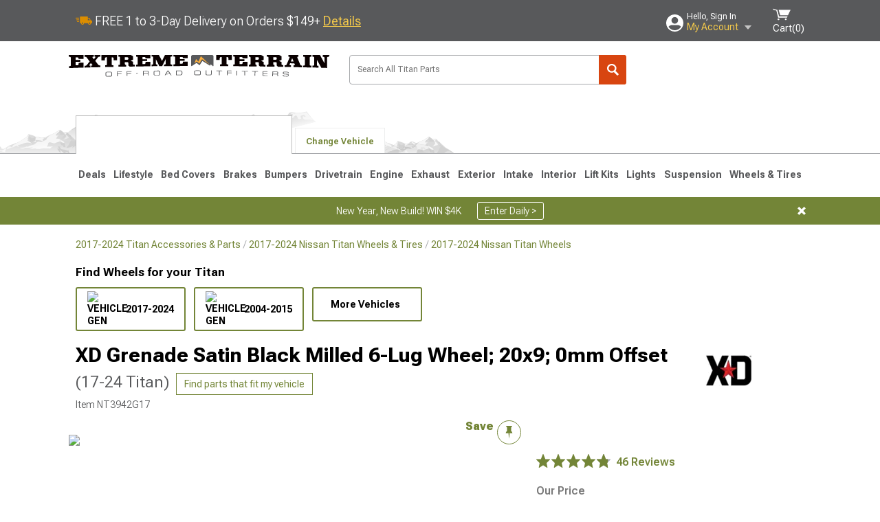

--- FILE ---
content_type: text/html; charset=utf-8
request_url: https://www.extremeterrain.com/xd-titan-grenade-satin-black-milled-wheel-20x9-0mm-offset-xd82029068900us.html
body_size: 35980
content:



<!DOCTYPE html>
<html lang="en">
<head>
    <meta charset="utf-8" />
    <meta http-equiv="X-UA-Compatible" content="IE=edge" />

    <title>XD Titan Grenade Satin Black Milled 6-Lug Wheel; 20x9; 0mm Offset XD82029068900US (17-24 Titan) - Free Shipping</title>

    
<!-- Standard PNG favicons -->
<link rel="icon" type="image/png" sizes="16x16"   href="/ClientResources/img/favicons/favicon-16x16.png" />
<link rel="icon" type="image/png" sizes="32x32"   href="/ClientResources/img/favicons/favicon-32x32.png" />
<link rel="icon" type="image/png" sizes="96x96"   href="/ClientResources/img/favicons/favicon-96x96.png" />
<link rel="icon" type="image/png" sizes="128x128" href="/ClientResources/img/favicons/favicon-128x128.png" />
<link rel="icon" type="image/png" sizes="160x160" href="/ClientResources/img/favicons/favicon-160x160.png" />
<link rel="icon" type="image/png" sizes="192x192" href="/ClientResources/img/favicons/favicon-192x192.png" />
<link rel="icon" type="image/png" sizes="194x194" href="/ClientResources/img/favicons/favicon-194x194.png" />
<link rel="icon" type="image/png" sizes="196x196" href="/ClientResources/img/favicons/favicon-196x196.png" />

<!-- Android/Chrome icons -->
<link rel="icon" type="image/png" sizes="192x192" href="/ClientResources/img/favicons/android-chrome-192x192.png" />
<link rel="icon" type="image/png" sizes="512x512" href="/ClientResources/img/favicons/android-chrome-512x512.png" />

<!-- Apple touch icons -->
<link rel="apple-touch-icon" sizes="57x57"   href="/ClientResources/img/favicons/apple-touch-icon-57x57.png" />
<link rel="apple-touch-icon" sizes="60x60"   href="/ClientResources/img/favicons/apple-touch-icon-60x60.png" />
<link rel="apple-touch-icon" sizes="72x72"   href="/ClientResources/img/favicons/apple-touch-icon-72x72.png" />
<link rel="apple-touch-icon" sizes="76x76"   href="/ClientResources/img/favicons/apple-touch-icon-76x76.png" />
<link rel="apple-touch-icon" sizes="114x114" href="/ClientResources/img/favicons/apple-touch-icon-114x114.png" />
<link rel="apple-touch-icon" sizes="120x120" href="/ClientResources/img/favicons/apple-touch-icon-120x120.png" />
<link rel="apple-touch-icon" sizes="144x144" href="/ClientResources/img/favicons/apple-touch-icon-144x144.png" />
<link rel="apple-touch-icon" sizes="152x152" href="/ClientResources/img/favicons/apple-touch-icon-152x152.png" />
<link rel="apple-touch-icon" sizes="167x167" href="/ClientResources/img/favicons/apple-touch-icon-167x167.png" />
<link rel="apple-touch-icon" sizes="180x180" href="/ClientResources/img/favicons/apple-touch-icon-180x180.png" />

<!-- Windows tile settings -->
<meta name="msapplication-TileColor"               content="#da532c" />
<meta name="msapplication-TileImage"               content="/ClientResources/img/favicons/mstile-144x144.png" />
<meta name="msapplication-square70x70logo"         content="/ClientResources/img/favicons/mstile-70x70.png" />
<meta name="msapplication-square150x150logo"       content="/ClientResources/img/favicons/mstile-150x150.png" />
<meta name="msapplication-wide310x150logo"         content="/ClientResources/img/favicons/mstile-310x150.png" />
<meta name="msapplication-square310x310logo"       content="/ClientResources/img/favicons/mstile-310x310.png" />

<!-- Theme color for Chrome/Firefox/Opera -->
<meta name="theme-color"                           content="#da532c" />




    <meta name="description" content="FREE SHIPPING! XD Grenade Satin Black Milled 6-Lug Wheel; 20x9  exudes an aesthetic allure that complements a range of vehicle styles. With its design rooted in" />
    <meta name="viewport" content="width=device-width, maximum-scale=1" />
    
    <meta property="og:site_name" content="ExtremeTerrain.com" />
    <meta property="og:type" content="website" />
    <meta property="og:url" content="https://www.extremeterrain.com/xd-titan-grenade-satin-black-milled-wheel-20x9-0mm-offset-xd82029068900us.html" />
    <meta property="og:title" content="XD Titan Grenade Satin Black Milled 6-Lug Wheel; 20x9; 0mm Offset XD82029068900US (17-24 Titan) - Free Shipping" />
    <meta name="msvalidate.01" content="6048088C6AB54B0617BAA852B58E7FD2" />
    <link href="https://plus.google.com/114762859616800998930" rel="publisher" />
    <link rel="preconnect" href="https://fonts.googleapis.com">
    <link rel="preconnect" href="https://fonts.gstatic.com" crossorigin>
    <link href="https://fonts.googleapis.com/css2?family=Roboto+Flex:opsz,wght@8..144,100..1000&display=swap" rel="stylesheet">
    <link href="https://fonts.googleapis.com/css2?family=Inter:ital,opsz,wght@0,14..32,100..900;1,14..32,100..900&display=swap" rel="stylesheet">

    <script src="/cdn-cgi/scripts/7d0fa10a/cloudflare-static/rocket-loader.min.js" data-cf-settings="c07afc92213527b1bdd45e92-|49"></script><link href="/bundles/globalless.css?v=5449ba5ac79abf0e8dbf4db03b2445a4a22f94d5&#xA;" rel="preload stylesheet" as="style" onload="this.rel='stylesheet'" />
    <script src="https://cdnjs.cloudflare.com/ajax/libs/jquery/3.5.1/jquery.min.js" integrity="sha512-bLT0Qm9VnAYZDflyKcBaQ2gg0hSYNQrJ8RilYldYQ1FxQYoCLtUjuuRuZo+fjqhx/qtq/1itJ0C2ejDxltZVFg==" crossorigin="anonymous" type="c07afc92213527b1bdd45e92-text/javascript"></script>
    <script src="https://cdnjs.cloudflare.com/ajax/libs/jquery.gray/1.6.0/js/jquery.gray.min.js" integrity="sha512-YCODGEBK7He0IjHzYTJJlwKCXL8mIiZZn1Mca6ZoGHP+Q4HqxaTEK5Aw/B00KN0vsSLEQbGW2AIOplw9I4iLsA==" crossorigin="anonymous" type="c07afc92213527b1bdd45e92-text/javascript"></script>
    <script src="https://cdnjs.cloudflare.com/ajax/libs/modernizr/2.6.2/modernizr.min.js" integrity="sha512-JynkyJ/1167qkDbZ09NFUGKV3ARgnmySSzQLA1pEAnQuZqPodAD/gNhPkPjtqF5vMp4FPbILFW41Il7Zy3O+Bg==" crossorigin="anonymous" type="c07afc92213527b1bdd45e92-text/javascript"></script>
    <script src="https://cdnjs.cloudflare.com/ajax/libs/jquery.hoverintent/1.10.1/jquery.hoverIntent.min.js" integrity="sha512-gx3WTM6qxahpOC/hBNUvkdZARQ2ObXSp/m+jmsEN8ZNJPymj8/Jamf8+/3kJQY1RZA2DR+KQfT+b3JEB0r9YRg==" crossorigin="anonymous" type="c07afc92213527b1bdd45e92-text/javascript"></script>
    <script src="/bundles/js/librariesdesktop.js?v=5449ba5ac79abf0e8dbf4db03b2445a4a22f94d5
" type="c07afc92213527b1bdd45e92-text/javascript"></script>
    <script data-cfasync="false" type="text/javascript">
        if (typeof Turn5 === 'undefined') Turn5 = {};
        if (typeof Turn5.Analytics === 'undefined') Turn5.Analytics = {};
        if (typeof Turn5.UserHasTieredPricing === 'undefined') Turn5.UserHasTieredPricing = {};
        if (typeof Turn5.PriceTierDisplayName === 'undefined') Turn5.PriceTierDisplayName = {};
        if (typeof Turn5.PriceTierName === 'undefined') Turn5.PriceTierName = {};
        Turn5.UserHasTieredPricing = false
        Turn5.PriceTierDisplayName = ""
        Turn5.PriceTierName =  ""
    </script>
    
    <meta name="robots" content="index,follow">
    <script src="/cdn-cgi/scripts/7d0fa10a/cloudflare-static/rocket-loader.min.js" data-cf-settings="c07afc92213527b1bdd45e92-|49"></script><link href="/bundles/productdetailsless.css?v=5449ba5ac79abf0e8dbf4db03b2445a4a22f94d5&#xA;" rel="preload" as="style" onload="this.rel='stylesheet'" />
    <script src="/cdn-cgi/scripts/7d0fa10a/cloudflare-static/rocket-loader.min.js" data-cf-settings="c07afc92213527b1bdd45e92-|49"></script><link href="/bundles/customerphotofeedlessdesktop.css?v=5449ba5ac79abf0e8dbf4db03b2445a4a22f94d5&#xA;" rel="preload" as="style" onload="this.rel='stylesheet'" />
    <script src="/cdn-cgi/scripts/7d0fa10a/cloudflare-static/rocket-loader.min.js" data-cf-settings="c07afc92213527b1bdd45e92-|49"></script><link href="/bundles/productreviewslessdesktop.css?v=5449ba5ac79abf0e8dbf4db03b2445a4a22f94d5&#xA;" rel="preload" as="style" onload="this.rel='stylesheet'" />

        <meta property="og:image" content="https://www.extremeterrain.com/image/xd-titan-grenade-satin-black-milled-wheel-20x9-0mm-offset-xd82029068900us.NT3942G17.jpg" />

    <meta name="twitter:card" content="product">
    <meta name="twitter:site" content="&#64;extremeterrain">
    <meta name="twitter:creator" content="&#64;extremeterrain">
    <meta name="twitter:domain" content="extremeterrain.com">
    <meta name="twitter:title" content="XD Grenade Satin Black Milled 6-Lug Wheel; 20x9; 0mm Offset (17-24 Titan)">
    <meta name="twitter:image" content="https://www.extremeterrain.com/image/xd-titan-grenade-satin-black-milled-wheel-20x9-0mm-offset-xd82029068900us.NT3942G17.jpg">
    <meta name="twitter:description" content="XD Grenade Satin Black Milled 6-Lug Wheel; 20x9  exudes an aesthetic allure that complements a range of vehicle styles. With its design rooted in XD craftsmanship, this wheel accentuates your vehicle&#x27;s elegant stance.The 20x9 XD Grenade Satin Black Milled 6-Lug Wheel is given a satin black finish to keep your wheel looking as sharp as its design. This wheel&#x2019;s milled steel accents are where it really shines through, and quite literally.One-Piece Cast Wheel. This wheel is manufactured using gravity casting. Gravity casting is the process of pouring molten aluminum alloy into a wheel mold or form and utilizing the earth&#x27;s own gravity to help fill the mold. The result is a strong, durable wheel that has the same good looks as a more expensive wheel, at a fraction of the price.Application. This XD Grenade Satin Black Milled 6-Lug Wheel; 20x9; 0mm Offset with a backspace of 5 Inch, 127mm; and bolt pattern of 6 x 139.7mm (6 x 5.5-Inch), contributes to alignment, driving stability, and ensures a perfect fit with the vehicle model. Designed to fit the 2017-2024 Titan. Sold individually." />
    <meta name="twitter:label1" content="PRICE">
    <meta name="twitter:data1" content="308">
    <meta name="twitter:label2" content="BRAND">
        <meta name="twitter:data2" content="XD">
    <link rel="preload" as="image" href="https://turn5.scene7.com/is/image/Turn5/NT3942G17?$s7product$?obj=car&amp;fit=fit,1&amp;wid=640&amp;hei=480&amp;sharpen=1" fetchpriority="high">
    <script type="c07afc92213527b1bdd45e92-text/javascript">var _affirm_config = {
public_api_key: 'AGP1QUFGE8PZH3TT',
script: 'https://cdn1.affirm.com/js/v2/affirm.js'
};
(function (l, g, m, e, a, f, b) { var d, c = l[m] || {}, h = document.createElement(f), n = document.getElementsByTagName(f)[0], k = function (a, b, c) { return function () { a[b]._.push([c, arguments]) } }; c[e] = k(c, e, "set"); d = c[e]; c[a] = {}; c[a]._ = []; d._ = []; c[a][b] = k(c, a, b); a = 0; for (b = "set add save post open empty reset on off trigger ready setProduct".split(" ") ; a < b.length; a++) d[b[a]] = k(c, e, b[a]); a = 0; for (b = ["get", "token", "url", "items"]; a < b.length; a++) d[b[a]] = function () { }; h.async = !0; h.src = g[f]; n.parentNode.insertBefore(h, n); delete g[f]; d(g); l[m] = c })(window, _affirm_config, "affirm", "checkout", "ui", "script", "ready");
</script>

    

    <!-- begin Convert Experiences code--><script type="c07afc92213527b1bdd45e92-text/javascript" src="//cdn-4.convertexperiments.com/v1/js/10047477-10048657.js?environment=production"></script><!-- end Convert Experiences code -->



    <link rel="canonical" href="https://www.extremeterrain.com/xd-titan-grenade-satin-black-milled-wheel-20x9-0mm-offset-xd82029068900us.html" />

</head>
<body class=" ">
        <div id="BaseVehicleFitmentWizard"
             apiUrl="https://api.extremeterrain.com/"
             siteTheme="ExtremeTerrain"
             isProductPage="isProductPage"
             pageVehicleMakeId="0"
             pageVehicleMakeName=""
             pageVehicleGroupId="34"
             pageVehicleTypeId="126">
        </div>
        <div id="FlyoutVehicleFitmentWizard"
             apiUrl="https://api.extremeterrain.com/"
             siteTheme="ExtremeTerrain"
             autoplicityUrl="https://api.autoplicity.com/embed/">
        </div>


    <script type="c07afc92213527b1bdd45e92-text/javascript">
    if (typeof Turn5 === 'undefined') Turn5 = {};
    if (typeof Turn5.Analytics === 'undefined') Turn5.Analytics = {};
    function _loadTagManager(dataLayerVar, id) {
        window[dataLayerVar] = window[dataLayerVar] || [];
        window[dataLayerVar].push({
            'gtm.start': new Date().getTime(),
            event: 'gtm.js'
        });
        var gtmScript = document.createElement('script');
        gtmScript.async = true;
        gtmScript.src = '//www.googletagmanager.com/gtm.js?id=' + id + '&l=' + dataLayerVar;
        document.getElementsByTagName('head')[0].appendChild(gtmScript);
    }
    if (!window.coreDataLayer) _loadTagManager('coreDataLayer', 'GTM-WR85Z8');
</script>

    <div id="page" class="page_container">
        





<header class="">
    <section class="upper_stripe_container">
        <div class="container">
            <div class="pull_left free_shipping">
                

<div>
    
<p><img style="vertical-align: middle;" src="/ClientResources/img/fast_ship.svg" /> <span style="vertical-align: middle;">FREE 1 to 3-Day Delivery on Orders $149+ <a class="text_link" href="/Customer-Service-Pages/Shipping/">Details</a> </span></p>
</div>


            </div>

            <div class="mini_nav pull_right ">
                <ul>
                        <li class="my_account_trigger_container">
                            <a href="#" title="Log in" class="my_account_trigger">
                                <svg viewBox="0 0 48 48" fill="none" xmlns="http://www.w3.org/2000/svg">
                                    <path fill-rule="evenodd" clip-rule="evenodd" d="M24 48C37.2562 48 48 37.2562 48 24C48 10.7438 37.2562 0 24 0C10.7438 0 0 10.7438 0 24C0 37.2562 10.7438 48 24 48ZM24 25.8455C29.0973 25.8455 33.2318 21.7132 33.2318 16.6159C33.2318 11.5165 29.0973 7.3841 24 7.3841C18.9027 7.3841 14.7682 11.5164 14.7682 16.6159C14.7682 21.7132 18.9027 25.8455 24 25.8455ZM6.6314 34.53C10.1926 40.391 16.6397 44.3091 24 44.3091C31.3603 44.3091 37.8078 40.3909 41.3686 34.53C41.347 34.3678 41.2842 34.2098 41.1739 34.0735C38.8978 31.2285 35.2957 29.5388 30.4622 29.5388H17.5372C12.7039 29.5388 9.10188 31.2285 6.8255 34.0735C6.71516 34.2098 6.65242 34.3678 6.63078 34.53H6.6314Z" fill="#ffffff" />
                                </svg>
                                <div class="text_container">
                                    <span class="greeting">Hello, Sign In</span>
                                    <span class="polygon">My Account</span>
                                </div>
                            </a>
                            


<div class="quick_action_container">
    <ul class="menu_list">
        <li>
                <a href="https://www.extremeterrain.com/login.html?returnurl=/summary.html" title="Log in" data-qatgt="header_login">
                    <svg viewBox="0 0 48 48" fill="none" xmlns="http://www.w3.org/2000/svg">
                        <path fill-rule="evenodd" clip-rule="evenodd" d="M24 48C37.2562 48 48 37.2562 48 24C48 10.7438 37.2562 0 24 0C10.7438 0 0 10.7438 0 24C0 37.2562 10.7438 48 24 48ZM24 25.8455C29.0973 25.8455 33.2318 21.7132 33.2318 16.6159C33.2318 11.5165 29.0973 7.3841 24 7.3841C18.9027 7.3841 14.7682 11.5164 14.7682 16.6159C14.7682 21.7132 18.9027 25.8455 24 25.8455ZM6.6314 34.53C10.1926 40.391 16.6397 44.3091 24 44.3091C31.3603 44.3091 37.8078 40.3909 41.3686 34.53C41.347 34.3678 41.2842 34.2098 41.1739 34.0735C38.8978 31.2285 35.2957 29.5388 30.4622 29.5388H17.5372C12.7039 29.5388 9.10188 31.2285 6.8255 34.0735C6.71516 34.2098 6.65242 34.3678 6.63078 34.53H6.6314Z" fill="#BCBCBC" />
                    </svg>Login to My Account
                </a>
        </li>
        <li>
                <a href="https://orders.extremeterrain.com/" title="Where's my order?">
                    <svg width="24" height="22" viewBox="0 0 24 22" fill="none" xmlns="http://www.w3.org/2000/svg">
                        <path fill-rule="evenodd" clip-rule="evenodd" d="M12.0504 0C12.0993 0.00532387 12.1483 0.0170366 12.1941 0.0340732L23.5745 3.00689H23.5831C23.862 3.07504 24.0409 3.34656 23.9919 3.62871V17.1642C23.9909 17.3953 23.8439 17.5997 23.6256 17.6753L12.177 21.7725C12.0333 21.8279 11.8715 21.8183 11.7341 21.747L11.7 21.7385V21.7299L0.362108 17.6752C0.148085 17.5975 0.00540161 17.3931 0.00433922 17.1641V3.60302C-0.0244102 3.37622 0.0916519 3.15582 0.293961 3.04934H0.302479C0.314192 3.04402 0.325905 3.03763 0.336554 3.03231C0.345072 3.03018 0.35359 3.02698 0.362108 3.02485C0.368496 3.02166 0.373819 3.01847 0.379145 3.01634C0.390858 3.01314 0.402569 3.00995 0.413218 3.00782L11.7937 0.0350015C11.8565 0.011576 11.9236 -0.0001375 11.9896 0.000928309H11.9981C12.0151 -0.00013641 12.0322 -0.00013641 12.0492 0.000928309L12.0504 0ZM11.9992 1.10738L2.72289 3.52657L6.2665 4.42951L14.9552 1.88253L11.9992 1.10738ZM17.008 2.4192L8.32779 4.96618L11.9992 5.90319L21.2671 3.52657L17.008 2.4192ZM1.09583 4.23358V16.781L11.4541 20.4865V6.88284L6.82012 5.69878V9.02105C6.82119 9.16693 6.76476 9.30855 6.66254 9.41183C6.56032 9.51618 6.42083 9.57474 6.27495 9.57474C6.12801 9.57474 5.98851 9.51618 5.88629 9.41183C5.78407 9.30854 5.72764 9.16693 5.72977 9.02105V5.41774L1.09583 4.23358Z" fill="#BCBCBC" />
                    </svg>Where's my order?
                </a>
        </li>
        <li>
                <a href="https://orders.extremeterrain.com/" title="Start a Return">
                    <svg width="24" height="22" viewBox="0 0 24 22" fill="none" xmlns="http://www.w3.org/2000/svg">
                        <path fill-rule="evenodd" clip-rule="evenodd" d="M12.0504 0C12.0993 0.00532387 12.1483 0.0170366 12.1941 0.0340732L23.5745 3.00689H23.5831C23.862 3.07504 24.0409 3.34656 23.9919 3.62871V17.1642C23.9909 17.3953 23.8439 17.5997 23.6256 17.6753L12.177 21.7725C12.0333 21.8279 11.8715 21.8183 11.7341 21.747L11.7 21.7385V21.7299L0.362108 17.6752C0.148085 17.5975 0.00540161 17.3931 0.00433922 17.1641V3.60302C-0.0244102 3.37622 0.0916519 3.15582 0.293961 3.04934H0.302479C0.314192 3.04402 0.325905 3.03763 0.336554 3.03231C0.345072 3.03018 0.35359 3.02698 0.362108 3.02485C0.368496 3.02166 0.373819 3.01847 0.379145 3.01634C0.390858 3.01314 0.402569 3.00995 0.413218 3.00782L11.7937 0.0350015C11.8565 0.011576 11.9236 -0.0001375 11.9896 0.000928309H11.9981C12.0151 -0.00013641 12.0322 -0.00013641 12.0492 0.000928309L12.0504 0ZM11.9992 1.10738L2.72289 3.52657L6.2665 4.42951L14.9552 1.88253L11.9992 1.10738ZM17.008 2.4192L8.32779 4.96618L11.9992 5.90319L21.2671 3.52657L17.008 2.4192ZM1.09583 4.23358V16.781L11.4541 20.4865V6.88284L6.82012 5.69878V9.02105C6.82119 9.16693 6.76476 9.30855 6.66254 9.41183C6.56032 9.51618 6.42083 9.57474 6.27495 9.57474C6.12801 9.57474 5.98851 9.51618 5.88629 9.41183C5.78407 9.30854 5.72764 9.16693 5.72977 9.02105V5.41774L1.09583 4.23358Z" fill="#BCBCBC" />
                    </svg>Start a Return
                </a>
        </li>
        <li>
            <a href="/saved-for-later.html" title="View your Build Lists" data-qatgt="header_sfl">
                <svg xmlns="http://www.w3.org/2000/svg" viewBox="0 0 10 20.72">
                    <path fill="#BCBCBC" d="M8.08,8.63V2.76C8.08,2,9.58,2.1,9.58,0H.38c0,2.1,1.54,2,1.54,2.76V8.63C1.23,8.63,0,9.43,0,11.85H10C10,9.43,8.77,8.63,8.08,8.63Z"></path>
                    <polygon fill="#BCBCBC" points="4.97 20.72 4 11.85 5.95 11.85 4.97 20.72"></polygon>
                </svg>Saved Products
            </a>
        </li>
        <li>
            <a href="https://servicecenter.extremeterrain.com/hc/en-us" title="FAQ">
                <svg width="24" height="23" viewBox="0 0 24 23" fill="none" xmlns="http://www.w3.org/2000/svg">
                    <mask id="path-1-inside-1" fill="#BCBCBC">
                        <path fill-rule="evenodd" clip-rule="evenodd" d="M3 0C1.34315 0 0 1.34315 0 3V14.5385C0 16.1953 1.34315 17.5385 3 17.5385H8.26943L11.134 22.5C11.5189 23.1667 12.4811 23.1667 12.866 22.5L15.7306 17.5385H21C22.6569 17.5385 24 16.1953 24 14.5385V3C24 1.34315 22.6569 0 21 0H3Z" />
                    </mask>
                    <path d="M8.26943 17.5385L10.0015 16.5385C9.64422 15.9197 8.98396 15.5385 8.26943 15.5385V17.5385ZM11.134 22.5L9.40192 23.5L11.134 22.5ZM12.866 22.5L14.5981 23.5L12.866 22.5ZM15.7306 17.5385V15.5385C15.016 15.5385 14.3558 15.9197 13.9985 16.5385L15.7306 17.5385ZM2 3C2 2.44772 2.44772 2 3 2V-2C0.238575 -2 -2 0.238578 -2 3H2ZM2 14.5385V3H-2V14.5385H2ZM3 15.5385C2.44772 15.5385 2 15.0907 2 14.5385H-2C-2 17.2999 0.238577 19.5385 3 19.5385V15.5385ZM8.26943 15.5385H3V19.5385H8.26943V15.5385ZM12.866 21.5L10.0015 16.5385L6.53738 18.5385L9.40192 23.5L12.866 21.5ZM11.134 21.5C11.5189 20.8333 12.4811 20.8333 12.866 21.5L9.40192 23.5C10.5566 25.5 13.4434 25.5 14.5981 23.5L11.134 21.5ZM13.9985 16.5385L11.134 21.5L14.5981 23.5L17.4626 18.5385L13.9985 16.5385ZM21 15.5385H15.7306V19.5385H21V15.5385ZM22 14.5385C22 15.0907 21.5523 15.5385 21 15.5385V19.5385C23.7614 19.5385 26 17.2999 26 14.5385H22ZM22 3V14.5385H26V3H22ZM21 2C21.5523 2 22 2.44772 22 3H26C26 0.238577 23.7614 -2 21 -2V2ZM3 2H21V-2H3V2Z" fill="#BCBCBC" mask="url(#path-1-inside-1)" />
                    <path d="M10.831 11.367H12.8981V10.8325C12.8981 10.5512 13.0407 10.4106 13.3258 10.4106H13.4541C14.7942 10.4106 15.6923 9.5244 15.6923 8.2022V6.82374C15.6923 5.50154 14.7942 4.61539 13.4541 4.61539H10.5316C9.20582 4.61539 8.30769 5.50154 8.30769 6.82374V7.70989H10.3748V6.79561C10.3748 6.51429 10.5174 6.37363 10.8025 6.37363H13.1975C13.4826 6.37363 13.6252 6.51429 13.6252 6.79561V8.23033C13.6252 8.51165 13.4826 8.65231 13.1975 8.65231H13.0549C11.7291 8.65231 10.831 9.53846 10.831 10.8607V11.367ZM12.8981 12.422H10.831V14.4615H12.8981V12.422Z" fill="#BCBCBC" />
                </svg>Got questions? (FAQs)
            </a>
        </li>
        <li>
            <a href="https://servicecenter.extremeterrain.com/hc/en-us" title="Customer Service">
                <svg width="24" height="23" viewBox="0 0 24 23" fill="none" xmlns="http://www.w3.org/2000/svg">
                    <mask id="path-1-inside-1" fill="#BCBCBC">
                        <path fill-rule="evenodd" clip-rule="evenodd" d="M3 0C1.34315 0 0 1.34315 0 3V14.5385C0 16.1953 1.34315 17.5385 3 17.5385H8.26943L11.134 22.5C11.5189 23.1667 12.4811 23.1667 12.866 22.5L15.7306 17.5385H21C22.6569 17.5385 24 16.1953 24 14.5385V3C24 1.34315 22.6569 0 21 0H3Z" />
                    </mask>
                    <path d="M8.26943 17.5385L10.0015 16.5385C9.64422 15.9197 8.98396 15.5385 8.26943 15.5385V17.5385ZM11.134 22.5L9.40192 23.5L11.134 22.5ZM12.866 22.5L14.5981 23.5L12.866 22.5ZM15.7306 17.5385V15.5385C15.016 15.5385 14.3558 15.9197 13.9985 16.5385L15.7306 17.5385ZM2 3C2 2.44772 2.44772 2 3 2V-2C0.238575 -2 -2 0.238578 -2 3H2ZM2 14.5385V3H-2V14.5385H2ZM3 15.5385C2.44772 15.5385 2 15.0907 2 14.5385H-2C-2 17.2999 0.238577 19.5385 3 19.5385V15.5385ZM8.26943 15.5385H3V19.5385H8.26943V15.5385ZM12.866 21.5L10.0015 16.5385L6.53738 18.5385L9.40192 23.5L12.866 21.5ZM11.134 21.5C11.5189 20.8333 12.4811 20.8333 12.866 21.5L9.40192 23.5C10.5566 25.5 13.4434 25.5 14.5981 23.5L11.134 21.5ZM13.9985 16.5385L11.134 21.5L14.5981 23.5L17.4626 18.5385L13.9985 16.5385ZM21 15.5385H15.7306V19.5385H21V15.5385ZM22 14.5385C22 15.0907 21.5523 15.5385 21 15.5385V19.5385C23.7614 19.5385 26 17.2999 26 14.5385H22ZM22 3V14.5385H26V3H22ZM21 2C21.5523 2 22 2.44772 22 3H26C26 0.238577 23.7614 -2 21 -2V2ZM3 2H21V-2H3V2Z" fill="#BCBCBC" mask="url(#path-1-inside-1)" />
                    <path d="M10.831 11.367H12.8981V10.8325C12.8981 10.5512 13.0407 10.4106 13.3258 10.4106H13.4541C14.7942 10.4106 15.6923 9.5244 15.6923 8.2022V6.82374C15.6923 5.50154 14.7942 4.61539 13.4541 4.61539H10.5316C9.20582 4.61539 8.30769 5.50154 8.30769 6.82374V7.70989H10.3748V6.79561C10.3748 6.51429 10.5174 6.37363 10.8025 6.37363H13.1975C13.4826 6.37363 13.6252 6.51429 13.6252 6.79561V8.23033C13.6252 8.51165 13.4826 8.65231 13.1975 8.65231H13.0549C11.7291 8.65231 10.831 9.53846 10.831 10.8607V11.367ZM12.8981 12.422H10.831V14.4615H12.8981V12.422Z" fill="#BCBCBC" />
                </svg>Customer Service
            </a>
        </li>
    </ul>
    <div class="button_container">
            <a href="https://www.extremeterrain.com/login.html?returnurl=/summary.html" class="login" title="View Your Account" data-qatgt="header_login">
                Sign In
            </a>
            <p>New Customer? <a href="https://www.extremeterrain.com/login.html?returnurl=/summary.html&amp;createaccount=1" class="text_link" title="Create Account">Start Here</a></p>
    </div>
</div>
                        </li>
                    <li class="cart_container">
                        <a href="/shopping-cart.html" data-can-show="false" class="cart_trigger" title="View your Shopping Cart" data-qatgt="header_cart">
                            <svg xmlns="http://www.w3.org/2000/svg" viewBox="0 0 25 16" enable-background="new 0 0 25 16">
                                <g fill="#ffffff">
                                    <path d="m6.4 1.6l-6.4-1.6.9 1.5 4.1 1 2.6 10.1h.4 1.2 10.7l.8-1.9h-11.9z" />
                                    <path d="m8.2 1.4l2.2 7.8h10.9l3.7-7.8z" />
                                    <ellipse cx="8" cy="14.8" rx="1.3" ry="1.2" />
                                    <ellipse cx="18.2" cy="14.8" rx="1.3" ry="1.2" />
                                </g>
                            </svg>
                            <span>
                                Cart(<span class="cart_count">0</span>)
                            </span>
                        </a>
                        

<div class="mini_cart">
    <ul>
    </ul>
    <div class="button_container">
        <a class="alt_btn secondary" href="/shopping-cart.html" title="View your Shopping Cart">View Cart (<span class="cart_count">0</span>)</a>
    </div>
</div>
                    </li>
                </ul>
            </div>
        </div>
    </section>
    <section class="container global ">
        <a href="/?VehicleGroup=34" class="text_replace logo" title="ExtremeTerrain.com" data-qatgt='site_logo'>ExtremeTerrain.com</a>
            <div class="search_form_container pull_right">
                <div class="search_form header_search">

                    <script src="/bundles/js/sitesearchcardcontainerbundle.js?v=5449ba5ac79abf0e8dbf4db03b2445a4a22f94d5
" type="c07afc92213527b1bdd45e92-text/javascript"></script>
                    <div class="sites_search_card_container">
                        <div id="SiteSearchCardContainer"
                            vehiclegroup="34"
                            vehicletype="126"
                            sitetheme="XT"></div>
                    </div>

<form action="/search" data-form-type="TopNavSearch" id="search" method="get">                        <span class="header_search_input_container">
                            <input autocomplete="off" autocorrect="off" id="keywords" maxlength="256" name="keywords" placeholder="Search All Titan Parts" spellcheck="false" type="text" value="" />
                        </span>
<input id="generationId" name="generationId" type="hidden" value="" /><input id="vehicleGroup" name="vehicleGroup" type="hidden" value="34" /><input id="vehicleType" name="vehicleType" type="hidden" value="126" />                        <span class="clear_search hidden"></span>
<button type="submit">Search</button>                        <ul class="autocomplete"></ul>
</form>                </div>
            </div>
                 <div id="salesTechStripeContainer"
                 style="width:243.88px; min-width:243.88px; height:98px; flex:0 0 243.88px;"
                 data-sitetheme="ExtremeTerrain"
                 data-vehicledisplayname="Titan"
                 data-assist-id=""
                 data-hours-text=" M-F 8:30A-11P ET, Sat-Sun 8:30A-9P ET">
            </div>
<script src="/bundles/js/salestechstripecontainerbundle.js?v=5449ba5ac79abf0e8dbf4db03b2445a4a22f94d5
" type="c07afc92213527b1bdd45e92-text/javascript"></script>    </section>

        <section class="container tabs_container">
            <img src="/ClientResources/img/mountains_d.png" class="bg-image adjusted" alt="Logo Image" />
            <ul class="tabs">
                    <li class="persistent_module_container ">
                        <div class="PersistentVehicleFitmentWizardCard"
                            siteTheme="ExtremeTerrain"
                            isHeader="true"
                            pageVehicleGroupId="34"
                            pageVehicleTypeId="126">
                        </div>
                    </li>
                        <li class="change_vehicle_trigger">
                            <a href="#">
                                <span>Change Vehicle</span>
                            </a>
                        </li>
            </ul>
        </section>

        <section class="gen_select_container">
            <div class="container">
                <ul class="row gen_select_menu">
                    

        <li class="col_2">
            <a href="/titan-accessories-parts-2017.html" class="">
                <p class="generation" data-image-url="https://www.extremeterrain.com/image/Gen_Titan_2017">2017-2024</p>
            </a>
        </li>
        <li class="col_2">
            <a href="/titan-accessories-parts-2004.html" class="">
                <p class="generation" data-image-url="https://www.extremeterrain.com/image/Gen_Titan_2011">2004-2015</p>
            </a>
        </li>

                </ul>
                <nav class="tier_one">

                    


    <ul class="nav_first_tier">

            <li>
                <a href="/titan-specials.html" title="Deals">
                    Deals
                </a>
                <div class="nav_second_tier position_1 ">
                        <div class="single_items_container column_1">
                                <span class="single_item">
                                    <a href="/best-sellers.html" title="Most Popular">Most Popular</a>
                                </span>
                                <span class="single_item">
                                    <a href="/xt-clearance-parts.html" title="Clearance">Clearance</a>
                                </span>
                                <span class="single_item">
                                    <a href="/just-reduced.html" title="Just Reduced!">Just Reduced!</a>
                                </span>
                                <span class="single_item">
                                    <a href="/military-first-responders.html" title="Military, Medical &amp; First Responder Program">Military, Medical &amp; First Responder Program</a>
                                </span>
                                <span class="single_item">
                                    <a href="/xt-new-products.html" title="New Products">New Products</a>
                                </span>
                                <span class="single_item">
                                    <a href="/xt-open-box.html" title="Open Box">Open Box</a>
                                </span>
                                <span class="single_item">
                                    <a href="/titan-all-rebates.html" title="Rebates">Rebates</a>
                                </span>
                                <span class="single_item">
                                    <a href="/extreme-terrain-brands.html" title="Shop by Brands">Shop by Brands</a>
                                </span>
                        </div>   
                    <div class="fade_effect"></div>
                    <div class="shop_all_container">
                        <a href="/titan-specials.html" data-link-type='shop_all_category' title="Shop All Deals">Shop All Deals</a>
                        <span class="shop_all_arrow"></span>
                    </div>
                </div>
            </li>
            <li>
                <a href="/titan-lifestyle.html" title="Lifestyle">
                    Lifestyle
                </a>
                <div class="nav_second_tier position_2 ">
                        <div class="single_items_container column_2">
                                <span class="single_item">
                                    <a href="/titan-air-horns.html" title="Air Horns">Air Horns</a>
                                </span>
                                <span class="single_item">
                                    <a href="/titan-apparel.html" title="Apparel">Apparel</a>
                                </span>
                                <span class="single_item">
                                    <a href="/titan-cameras-accessories.html" title="Automotive Cameras">Automotive Cameras</a>
                                </span>
                                <span class="single_item">
                                    <a href="/titan-automotive-detailing.html" title="Automotive Detailing">Automotive Detailing</a>
                                </span>
                                <span class="single_item">
                                    <a href="/titan-backup-camera-systems.html" title="Backup Camera Systems">Backup Camera Systems</a>
                                </span>
                                <span class="single_item">
                                    <a href="/titan-truck-bed-tents-and-camping-gear.html" title="Bed Tents &amp; Camping Gear">Bed Tents &amp; Camping Gear</a>
                                </span>
                                <span class="single_item">
                                    <a href="/titan-collectibles.html" title="Collectibles">Collectibles</a>
                                </span>
                                <span class="single_item">
                                    <a href="/titan-gift-cards.html" title="Gift Cards">Gift Cards</a>
                                </span>
                                <span class="single_item">
                                    <a href="/titan-license-plates-frames.html" title="License Plates &amp; Frames">License Plates &amp; Frames</a>
                                </span>
                                <span class="single_item">
                                    <a href="/titan-onboard-air.html" title="Onboard Air">Onboard Air</a>
                                </span>
                                <span class="single_item">
                                    <a href="/titan-paints-coatings.html" title="Paints &amp; Coatings">Paints &amp; Coatings</a>
                                </span>
                                <span class="single_item">
                                    <a href="/titan-pet-accessories.html" title="Pet Accessories">Pet Accessories</a>
                                </span>
                                <span class="single_item">
                                    <a href="/titan-safety-gear-equipment.html" title="Safety Gear &amp; Equipment">Safety Gear &amp; Equipment</a>
                                </span>
                                <span class="single_item">
                                    <a href="/titan-specialty-tools-maintenance.html" title="Specialty Tools &amp; Maintenance">Specialty Tools &amp; Maintenance</a>
                                </span>
                                <span class="single_item">
                                    <a href="/titan-sun-shades.html" title="Sun Shade and Windshield Tint">Sun Shade and Windshield Tint</a>
                                </span>
                                <span class="single_item">
                                    <a href="/titan-truck-covers-bra.html" title="Truck Covers &amp; Bra">Truck Covers &amp; Bra</a>
                                </span>
                        </div>   
                    <div class="fade_effect"></div>
                    <div class="shop_all_container">
                        <a href="/titan-lifestyle.html" data-link-type='shop_all_category' title="Shop All Lifestyle">Shop All Lifestyle</a>
                        <span class="shop_all_arrow"></span>
                    </div>
                </div>
            </li>
            <li>
                <a href="/titan-bedcovers.html" title="Bed Covers">
                    Bed Covers
                </a>
                <div class="nav_second_tier position_1 ">
                        <div class="single_items_container column_1">
                                <span class="single_item">
                                    <a href="/titan-bed-covers-tonneau-covers.html" title="Bed Covers &amp; Tonneau Covers">Bed Covers &amp; Tonneau Covers</a>
                                </span>
                        </div>   
                    <div class="fade_effect"></div>
                    <div class="shop_all_container">
                        <a href="/titan-bedcovers.html" data-link-type='shop_all_category' title="Shop All Bed Covers">Shop All Bed Covers</a>
                        <span class="shop_all_arrow"></span>
                    </div>
                </div>
            </li>
            <li>
                <a href="/titan-brakes.html" title="Brakes">
                    Brakes
                </a>
                <div class="nav_second_tier position_1 ">
                        <div class="single_items_container column_1">
                                <span class="single_item">
                                    <a href="/titan-brake-components-hardware.html" title="Brake Components &amp; Hardware">Brake Components &amp; Hardware</a>
                                </span>
                                <span class="single_item">
                                    <a href="/titan-brake-pads.html" title="Brake Pads">Brake Pads</a>
                                </span>
                                <span class="single_item">
                                    <a href="/titan-brake-rotors-pads.html" title="Brake Rotor &amp; Pad Kits">Brake Rotor &amp; Pad Kits</a>
                                </span>
                                <span class="single_item">
                                    <a href="/titan-rotors.html" title="Brake Rotors">Brake Rotors</a>
                                </span>
                                <span class="single_item">
                                    <a href="/titan-caliper-covers.html" title="Caliper Covers">Caliper Covers</a>
                                </span>
                        </div>   
                    <div class="fade_effect"></div>
                    <div class="shop_all_container">
                        <a href="/titan-brakes.html" data-link-type='shop_all_category' title="Shop All Brakes">Shop All Brakes</a>
                        <span class="shop_all_arrow"></span>
                    </div>
                </div>
            </li>
            <li>
                <a href="/titan-bumpers.html" title="Bumpers">
                    Bumpers
                </a>
                <div class="nav_second_tier position_1 ">
                        <div class="single_items_container column_1">
                                <span class="single_item">
                                    <a href="/titan-front-bumpers.html" title="Front Bumpers">Front Bumpers</a>
                                </span>
                                <span class="single_item">
                                    <a href="/titan-rear-bumpers.html" title="Rear Bumpers">Rear Bumpers</a>
                                </span>
                                <span class="single_item">
                                    <a href="/titan-tire-carriers-accessories.html" title="Tire Carriers">Tire Carriers</a>
                                </span>
                                <span class="single_item">
                                    <a href="/titan-tire-covers.html" title="Tire Covers ">Tire Covers </a>
                                </span>
                                <span class="single_item">
                                    <a href="/titan-towing-and-hitches.html" title="Towing &amp; Hitches">Towing &amp; Hitches</a>
                                </span>
                        </div>   
                    <div class="fade_effect"></div>
                    <div class="shop_all_container">
                        <a href="/titan-bumpers.html" data-link-type='shop_all_category' title="Shop All Bumpers">Shop All Bumpers</a>
                        <span class="shop_all_arrow"></span>
                    </div>
                </div>
            </li>
            <li>
                <a href="/titan-drivetrain.html" title="Drivetrain">
                    Drivetrain
                </a>
                <div class="nav_second_tier position_1 ">
                        <div class="single_items_container column_1">
                                <span class="single_item">
                                    <a href="/titan-axles.html" title="Axles">Axles</a>
                                </span>
                                <span class="single_item">
                                    <a href="/titan-differential-accessories.html" title="Differential Accessories">Differential Accessories</a>
                                </span>
                                <span class="single_item">
                                    <a href="/titan-differential-covers.html" title="Differential Covers">Differential Covers</a>
                                </span>
                                <span class="single_item">
                                    <a href="/titan-differentials.html" title="Differentials">Differentials</a>
                                </span>
                                <span class="single_item">
                                    <a href="/titan-driveshafts.html" title="Driveshafts">Driveshafts</a>
                                </span>
                                <span class="single_item">
                                    <a href="/titan-hubs-bearings.html" title="Hubs &amp; Bearings">Hubs &amp; Bearings</a>
                                </span>
                                <span class="single_item">
                                    <a href="/titan-ring-pinion-gears.html" title="Ring &amp; Pinion Gears">Ring &amp; Pinion Gears</a>
                                </span>
                                <span class="single_item">
                                    <a href="/titan-transmission-transfer-case.html" title="Transmission &amp; Transfer Case">Transmission &amp; Transfer Case</a>
                                </span>
                        </div>   
                    <div class="fade_effect"></div>
                    <div class="shop_all_container">
                        <a href="/titan-drivetrain.html" data-link-type='shop_all_category' title="Shop All Drivetrain">Shop All Drivetrain</a>
                        <span class="shop_all_arrow"></span>
                    </div>
                </div>
            </li>
            <li>
                <a href="/titan-engine.html" title="Engine">
                    Engine
                </a>
                <div class="nav_second_tier position_2 ">
                        <div class="single_items_container column_2">
                                <span class="single_item">
                                    <a href="/titan-air-oil-fuel-filters.html" title="Air, Oil, &amp; Fuel Filters">Air, Oil, &amp; Fuel Filters</a>
                                </span>
                                <span class="single_item">
                                    <a href="/titan-cold-air-intakes.html" title="Cold Air Intakes">Cold Air Intakes</a>
                                </span>
                                <span class="single_item">
                                    <a href="/titan-ecus-engine-management-systems.html" title="ECUs &amp; Engine Management Systems">ECUs &amp; Engine Management Systems</a>
                                </span>
                                <span class="single_item">
                                    <a href="/titan-engine-components.html" title="Engine Components">Engine Components</a>
                                </span>
                                <span class="single_item">
                                    <a href="/titan-engine-cooling.html" title="Engine Cooling">Engine Cooling</a>
                                </span>
                                <span class="single_item">
                                    <a href="/titan-engine-dressup.html" title="Engine Dressup">Engine Dressup</a>
                                </span>
                                <span class="single_item">
                                    <a href="/titan-exhaust.html" title="Exhaust">Exhaust</a>
                                </span>
                                <span class="single_item">
                                    <a href="/titan-fabrication-parts.html" title="Fabrication Parts &amp; Accessories">Fabrication Parts &amp; Accessories</a>
                                </span>
                                <span class="single_item">
                                    <a href="/titan-fuel-system-parts.html" title="Fuel System Parts">Fuel System Parts</a>
                                </span>
                                <span class="single_item">
                                    <a href="/titan-gaskets-seals.html" title="Gaskets &amp; Seals">Gaskets &amp; Seals</a>
                                </span>
                                <span class="single_item">
                                    <a href="/titan-ignition-parts.html" title="Ignition Parts">Ignition Parts</a>
                                </span>
                                <span class="single_item">
                                    <a href="/titan-mass-air-flow-meters.html" title="Mass Air Flow Meters">Mass Air Flow Meters</a>
                                </span>
                                <span class="single_item">
                                    <a href="/titan-nitrous-kits.html" title="Nitrous Kits">Nitrous Kits</a>
                                </span>
                                <span class="single_item">
                                    <a href="/titan-engine-fluids.html" title="Oil &amp; Engine Fluids">Oil &amp; Engine Fluids</a>
                                </span>
                                <span class="single_item">
                                    <a href="/titan-oil-catch-cans.html" title="Oil Catch Cans">Oil Catch Cans</a>
                                </span>
                                <span class="single_item">
                                    <a href="/titan-pulleys.html" title="Pulleys">Pulleys</a>
                                </span>
                                <span class="single_item">
                                    <a href="/titan-remote-start-keyless-entry-alarm.html" title="Remote Start, Keyless Entry, &amp; Alarm">Remote Start, Keyless Entry, &amp; Alarm</a>
                                </span>
                                <span class="single_item">
                                    <a href="/titan-supercharger-kits-accessories.html" title="Supercharger Kits &amp; Accessories">Supercharger Kits &amp; Accessories</a>
                                </span>
                                <span class="single_item">
                                    <a href="/titan-throttle-bodies-accessories.html" title="Throttle Bodies &amp; Accessories">Throttle Bodies &amp; Accessories</a>
                                </span>
                                <span class="single_item">
                                    <a href="/titan-throttle-enhancement.html" title="Throttle Enhancement">Throttle Enhancement</a>
                                </span>
                                <span class="single_item">
                                    <a href="/titan-turbocharger-kits.html" title="Turbocharger Kits &amp; Accessories">Turbocharger Kits &amp; Accessories</a>
                                </span>
                        </div>   
                    <div class="fade_effect"></div>
                    <div class="shop_all_container">
                        <a href="/titan-engine.html" data-link-type='shop_all_category' title="Shop All Engine">Shop All Engine</a>
                        <span class="shop_all_arrow"></span>
                    </div>
                </div>
            </li>
            <li>
                <a href="/titan-exhaust.html" title="Exhaust">
                    Exhaust
                </a>
                <div class="nav_second_tier position_1 ">
                        <div class="single_items_container column_1">
                                <span class="single_item">
                                    <a href="/titan-catalytic-converters.html" title="Catalytic Converters">Catalytic Converters</a>
                                </span>
                                <span class="single_item">
                                    <a href="/titan-exhaust-accessories.html" title="Exhaust Accessories">Exhaust Accessories</a>
                                </span>
                                <span class="single_item">
                                    <a href="/titan-exhaust-systems.html" title="Exhaust Systems">Exhaust Systems</a>
                                </span>
                                <span class="single_item">
                                    <a href="/titan-exhaust-tips.html" title="Exhaust Tips">Exhaust Tips</a>
                                </span>
                                <span class="single_item">
                                    <a href="/titan-header-midpipe-kits.html" title="Header &amp; Mid-Pipe Kits">Header &amp; Mid-Pipe Kits</a>
                                </span>
                                <span class="single_item">
                                    <a href="/titan-headers.html" title="Headers">Headers</a>
                                </span>
                                <span class="single_item">
                                    <a href="/titan-exhaust-pipes.html" title="Mid-Pipes">Mid-Pipes</a>
                                </span>
                                <span class="single_item">
                                    <a href="/titan-mufflers.html" title="Mufflers">Mufflers</a>
                                </span>
                                <span class="single_item">
                                    <a href="/titan-oxygen-sensors.html" title="Oxygen Sensors">Oxygen Sensors</a>
                                </span>
                        </div>   
                    <div class="fade_effect"></div>
                    <div class="shop_all_container">
                        <a href="/titan-exhaust.html" data-link-type='shop_all_category' title="Shop All Exhaust">Shop All Exhaust</a>
                        <span class="shop_all_arrow"></span>
                    </div>
                </div>
            </li>
            <li>
                <a href="/titan-exterior.html" title="Exterior">
                    Exterior
                </a>
                <div class="nav_second_tier position_3 ">
                        <div class="single_items_container column_3">
                                <span class="single_item">
                                    <a href="/titan-antennas.html" title="Antennas">Antennas</a>
                                </span>
                                <span class="single_item">
                                    <a href="/titan-armor-skid-plates.html" title="Armor &amp; Skid Plates">Armor &amp; Skid Plates</a>
                                </span>
                                <span class="single_item">
                                    <a href="/titan-bed-tailgate-steps.html" title="Bed &amp; Tailgate Steps">Bed &amp; Tailgate Steps</a>
                                </span>
                                <span class="single_item">
                                    <a href="/titan-bed-accessories.html" title="Bed Accessories">Bed Accessories</a>
                                </span>
                                <span class="single_item">
                                    <a href="/titan-bed-covers-tonneau-covers.html" title="Bed Covers &amp; Tonneau Covers">Bed Covers &amp; Tonneau Covers</a>
                                </span>
                                <span class="single_item">
                                    <a href="/titan-bed-liners-bed-mats.html" title="Bed Liners &amp; Bed Mats">Bed Liners &amp; Bed Mats</a>
                                </span>
                                <span class="single_item">
                                    <a href="/titan-racks-carriers.html" title="Bed Racks, Roof Racks &amp; Carriers">Bed Racks, Roof Racks &amp; Carriers</a>
                                </span>
                                <span class="single_item">
                                    <a href="/titan-bed-rails-caps.html" title="Bed Rails &amp; Caps">Bed Rails &amp; Caps</a>
                                </span>
                                <span class="single_item">
                                    <a href="/titan-bike-racks.html" title="Bike Racks">Bike Racks</a>
                                </span>
                                <span class="single_item">
                                    <a href="/titan-body-frame-components.html" title="Body &amp; Frame Components">Body &amp; Frame Components</a>
                                </span>
                                <span class="single_item">
                                    <a href="/titan-brush-guards-and-grille-guards.html" title="Brush Guards &amp; Grille Guards">Brush Guards &amp; Grille Guards</a>
                                </span>
                                <span class="single_item">
                                    <a href="/titan-bull-bars.html" title="Bull Bars">Bull Bars</a>
                                </span>
                                <span class="single_item">
                                    <a href="/titan-bumpers.html" title="Bumpers">Bumpers</a>
                                </span>
                                <span class="single_item">
                                    <a href="/titan-caliper-covers.html" title="Caliper Covers">Caliper Covers</a>
                                </span>
                                <span class="single_item">
                                    <a href="/titan-decals-stripes-graphics.html" title="Decals, Stripes, &amp; Graphics">Decals, Stripes, &amp; Graphics</a>
                                </span>
                                <span class="single_item">
                                    <a href="/titan-door-handles-covers.html" title="Door Handles &amp; Covers">Door Handles &amp; Covers</a>
                                </span>
                                <span class="single_item">
                                    <a href="/titan-emblems-badges.html" title="Emblems and Badges">Emblems and Badges</a>
                                </span>
                                <span class="single_item">
                                    <a href="/titan-exterior-hardware.html" title="Exterior Hardware">Exterior Hardware</a>
                                </span>
                                <span class="single_item">
                                    <a href="/titan-exterior-trim.html" title="Exterior Trim">Exterior Trim</a>
                                </span>
                                <span class="single_item">
                                    <a href="/titan-fender-flares.html" title="Fender Flares">Fender Flares</a>
                                </span>
                                <span class="single_item">
                                    <a href="/titan-fender-liners.html" title="Fender Liners">Fender Liners</a>
                                </span>
                                <span class="single_item">
                                    <a href="/titan-fuel-doors.html" title="Fuel Doors &amp; Gas Caps">Fuel Doors &amp; Gas Caps</a>
                                </span>
                                <span class="single_item">
                                    <a href="/titan-grilles.html" title="Grilles">Grilles</a>
                                </span>
                                <span class="single_item">
                                    <a href="/titan-hitch-covers.html" title="Hitch Covers">Hitch Covers</a>
                                </span>
                                <span class="single_item">
                                    <a href="/titan-hoods-hood-struts.html" title="Hoods &amp; Hood Struts">Hoods &amp; Hood Struts</a>
                                </span>
                                <span class="single_item">
                                    <a href="/titan-light-tint-trim.html" title="Light &amp; Window Tint">Light &amp; Window Tint</a>
                                </span>
                                <span class="single_item">
                                    <a href="/titan-lights.html" title="Lights">Lights</a>
                                </span>
                                <span class="single_item">
                                    <a href="/titan-mirrors-mirror-covers.html" title="Mirrors &amp; Mirror Covers">Mirrors &amp; Mirror Covers</a>
                                </span>
                                <span class="single_item">
                                    <a href="/titan-mud-flaps-splash-guards.html" title="Mud Flaps &amp; Splash Guards">Mud Flaps &amp; Splash Guards</a>
                                </span>
                                <span class="single_item">
                                    <a href="/titan-onboard-air.html" title="Onboard Air">Onboard Air</a>
                                </span>
                                <span class="single_item">
                                    <a href="/titan-ramps.html" title="Ramps">Ramps</a>
                                </span>
                                <span class="single_item">
                                    <a href="/titan-roll-bars-chase-racks.html" title="Roll Bars &amp; Chase Racks">Roll Bars &amp; Chase Racks</a>
                                </span>
                                <span class="single_item">
                                    <a href="/titan-side-step-bars-running-boards.html" title="Running Boards &amp; Side Steps">Running Boards &amp; Side Steps</a>
                                </span>
                                <span class="single_item">
                                    <a href="/titan-tailgates-accessories.html" title="Tailgates &amp; Accessories">Tailgates &amp; Accessories</a>
                                </span>
                                <span class="single_item">
                                    <a href="/titan-tire-carriers-accessories.html" title="Tire Carriers">Tire Carriers</a>
                                </span>
                                <span class="single_item">
                                    <a href="/titan-tire-covers.html" title="Tire Covers ">Tire Covers </a>
                                </span>
                                <span class="single_item">
                                    <a href="/titan-storage-tool-boxes.html" title="Tool Boxes &amp; Bed Storage">Tool Boxes &amp; Bed Storage</a>
                                </span>
                                <span class="single_item">
                                    <a href="/titan-towing-and-hitches.html" title="Towing &amp; Hitches">Towing &amp; Hitches</a>
                                </span>
                                <span class="single_item">
                                    <a href="/titan-truck-covers-bra.html" title="Truck Covers &amp; Bra">Truck Covers &amp; Bra</a>
                                </span>
                                <span class="single_item">
                                    <a href="/titan-vinyl-wrap-ppf-accessories.html" title="Vinyl Wrap &amp; PPF Accessories">Vinyl Wrap &amp; PPF Accessories</a>
                                </span>
                                <span class="single_item">
                                    <a href="/titan-wheels-tires.html" title="Wheels &amp; Tires">Wheels &amp; Tires</a>
                                </span>
                                <span class="single_item">
                                    <a href="/titan-winches-accessories.html" title="Winches">Winches</a>
                                </span>
                                <span class="single_item">
                                    <a href="/titan-wind-deflectors-rain-guards.html" title="Wind Deflectors &amp; Rain Guards">Wind Deflectors &amp; Rain Guards</a>
                                </span>
                        </div>   
                    <div class="fade_effect"></div>
                    <div class="shop_all_container">
                        <a href="/titan-exterior.html" data-link-type='shop_all_category' title="Shop All Exterior">Shop All Exterior</a>
                        <span class="shop_all_arrow"></span>
                    </div>
                </div>
            </li>
            <li>
                <a href="/titan-intake.html" title="Intake">
                    Intake
                </a>
                <div class="nav_second_tier position_1 ">
                        <div class="single_items_container column_1">
                                <span class="single_item">
                                    <a href="/titan-air-oil-fuel-filters.html" title="Air, Oil, &amp; Fuel Filters">Air, Oil, &amp; Fuel Filters</a>
                                </span>
                                <span class="single_item">
                                    <a href="/titan-cold-air-intakes.html" title="Cold Air Intakes">Cold Air Intakes</a>
                                </span>
                                <span class="single_item">
                                    <a href="/titan-intake-accessories.html" title="Intake Accessories">Intake Accessories</a>
                                </span>
                                <span class="single_item">
                                    <a href="/titan-mass-air-flow-meters.html" title="Mass Air Flow Meters">Mass Air Flow Meters</a>
                                </span>
                                <span class="single_item">
                                    <a href="/titan-supercharger-kits-accessories.html" title="Supercharger Kits &amp; Accessories">Supercharger Kits &amp; Accessories</a>
                                </span>
                                <span class="single_item">
                                    <a href="/titan-throttle-bodies-accessories.html" title="Throttle Bodies &amp; Accessories">Throttle Bodies &amp; Accessories</a>
                                </span>
                                <span class="single_item">
                                    <a href="/titan-turbocharger-kits.html" title="Turbocharger Kits &amp; Accessories">Turbocharger Kits &amp; Accessories</a>
                                </span>
                        </div>   
                    <div class="fade_effect"></div>
                    <div class="shop_all_container">
                        <a href="/titan-intake.html" data-link-type='shop_all_category' title="Shop All Intake">Shop All Intake</a>
                        <span class="shop_all_arrow"></span>
                    </div>
                </div>
            </li>
            <li>
                <a href="/titan-interior.html" title="Interior">
                    Interior
                </a>
                <div class="nav_second_tier position_1 ">
                        <div class="single_items_container column_1">
                                <span class="single_item">
                                    <a href="/titan-audio-electronics.html" title="Audio &amp; Electronics">Audio &amp; Electronics</a>
                                </span>
                                <span class="single_item">
                                    <a href="/titan-center-consoles.html" title="Center Consoles">Center Consoles</a>
                                </span>
                                <span class="single_item">
                                    <a href="/titan-door-sills.html" title="Door Sills">Door Sills</a>
                                </span>
                                <span class="single_item">
                                    <a href="/titan-floor-mats-liners.html" title="Floor Mats, Liners &amp; Carpets">Floor Mats, Liners &amp; Carpets</a>
                                </span>
                                <span class="single_item">
                                    <a href="/titan-guages.html" title="Gauges">Gauges</a>
                                </span>
                                <span class="single_item">
                                    <a href="/titan-grab-handles.html" title="Grab Handles">Grab Handles</a>
                                </span>
                                <span class="single_item">
                                    <a href="/titan-interior-lights.html" title="Interior Lights">Interior Lights</a>
                                </span>
                                <span class="single_item">
                                    <a href="/titan-interior-trim.html" title="Interior Trim">Interior Trim</a>
                                </span>
                                <span class="single_item">
                                    <a href="/titan-remote-start-keyless-entry-alarm.html" title="Remote Start, Keyless Entry, &amp; Alarm">Remote Start, Keyless Entry, &amp; Alarm</a>
                                </span>
                                <span class="single_item">
                                    <a href="/titan-seat-covers.html" title="Seat Covers">Seat Covers</a>
                                </span>
                                <span class="single_item">
                                    <a href="/titan-seats-hardware.html" title="Seats &amp; Hardware">Seats &amp; Hardware</a>
                                </span>
                                <span class="single_item">
                                    <a href="/titan-steering-wheels-accessories.html" title="Steering Wheels &amp; Accessories">Steering Wheels &amp; Accessories</a>
                                </span>
                                <span class="single_item">
                                    <a href="/titan-storage-consoles.html" title="Storage &amp; Consoles">Storage &amp; Consoles</a>
                                </span>
                                <span class="single_item">
                                    <a href="/titan-sun-shades.html" title="Sun Shade and Windshield Tint">Sun Shade and Windshield Tint</a>
                                </span>
                        </div>   
                    <div class="fade_effect"></div>
                    <div class="shop_all_container">
                        <a href="/titan-interior.html" data-link-type='shop_all_category' title="Shop All Interior">Shop All Interior</a>
                        <span class="shop_all_arrow"></span>
                    </div>
                </div>
            </li>
            <li>
                <a href="/titan-lift-leveling-kits.html" title="Lift Kits">
                    Lift Kits
                </a>
                <div class="nav_second_tier position_1 ">
                        <div class="single_items_container column_1">
                                <span class="single_item">
                                    <a href="/titan-1-2-inch-lift-kits.html" title="1 Inch to 2 Inch Lift Kits">1 Inch to 2 Inch Lift Kits</a>
                                </span>
                                <span class="single_item">
                                    <a href="/titan-3inch-5inch-lift-kits.html" title="3 Inch to 5 Inch Lift Kits">3 Inch to 5 Inch Lift Kits</a>
                                </span>
                                <span class="single_item">
                                    <a href="/titan-6inch-8inch-lift-kits.html" title="6 Inch to 8 Inch Lift Kits">6 Inch to 8 Inch Lift Kits</a>
                                </span>
                                <span class="single_item">
                                    <a href="/titan-leveling-kits.html" title="Leveling Kits">Leveling Kits</a>
                                </span>
                        </div>   
                    <div class="fade_effect"></div>
                    <div class="shop_all_container">
                        <a href="/titan-lift-leveling-kits.html" data-link-type='shop_all_category' title="Shop All Lift Kits">Shop All Lift Kits</a>
                        <span class="shop_all_arrow"></span>
                    </div>
                </div>
            </li>
            <li>
                <a href="/titan-lights.html" title="Lights">
                    Lights
                </a>
                <div class="nav_second_tier position_1 position_right">
                        <div class="single_items_container column_1">
                                <span class="single_item">
                                    <a href="/titan-accent-lights.html" title="Accent Lights">Accent Lights</a>
                                </span>
                                <span class="single_item">
                                    <a href="/titan-daytime-turn-signal-parking-lights.html" title="Daytime, Turn Signal &amp; Parking Lights">Daytime, Turn Signal &amp; Parking Lights</a>
                                </span>
                                <span class="single_item">
                                    <a href="/titan-fog-lights.html" title="Fog Lights">Fog Lights</a>
                                </span>
                                <span class="single_item">
                                    <a href="/titan-headlights.html" title="Headlights">Headlights</a>
                                </span>
                                <span class="single_item">
                                    <a href="/titan-interior-lights.html" title="Interior Lights">Interior Lights</a>
                                </span>
                                <span class="single_item">
                                    <a href="/titan-led-light-bars.html" title="LED Light Bars">LED Light Bars</a>
                                </span>
                                <span class="single_item">
                                    <a href="/titan-light-tint-trim.html" title="Light &amp; Window Tint">Light &amp; Window Tint</a>
                                </span>
                                <span class="single_item">
                                    <a href="/titan-light-bars-and-off-road-lighting.html" title="Light Bars &amp; Off-Road Lighting">Light Bars &amp; Off-Road Lighting</a>
                                </span>
                                <span class="single_item">
                                    <a href="/titan-light-bulbs.html" title="Light Bulbs">Light Bulbs</a>
                                </span>
                                <span class="single_item">
                                    <a href="/titan-light-covers-guards.html" title="Light Covers &amp; Guards">Light Covers &amp; Guards</a>
                                </span>
                                <span class="single_item">
                                    <a href="/titan-light-mounts-brackets.html" title="Light Mounts &amp; Brackets">Light Mounts &amp; Brackets</a>
                                </span>
                                <span class="single_item">
                                    <a href="/titan-light-switches-wiring-accessories.html" title="Light Switches, Wiring &amp; Accessories">Light Switches, Wiring &amp; Accessories</a>
                                </span>
                                <span class="single_item">
                                    <a href="/titan-reverse-lights.html" title="Reverse Lights">Reverse Lights</a>
                                </span>
                                <span class="single_item">
                                    <a href="/titan-tail-lights.html" title="Tail Lights">Tail Lights</a>
                                </span>
                                <span class="single_item">
                                    <a href="/titan-third-brake-lights.html" title="Third Brake Lights">Third Brake Lights</a>
                                </span>
                        </div>   
                    <div class="fade_effect"></div>
                    <div class="shop_all_container">
                        <a href="/titan-lights.html" data-link-type='shop_all_category' title="Shop All Lights">Shop All Lights</a>
                        <span class="shop_all_arrow"></span>
                    </div>
                </div>
            </li>
            <li>
                <a href="/titan-suspension.html" title="Suspension">
                    Suspension
                </a>
                <div class="nav_second_tier position_1 position_right">
                        <div class="single_items_container column_1">
                                <span class="single_item">
                                    <a href="/titan-air-ride-suspension.html" title="Air Suspension Kits">Air Suspension Kits</a>
                                </span>
                                <span class="single_item">
                                    <a href="/titan-alignment.html" title="Alignment">Alignment</a>
                                </span>
                                <span class="single_item">
                                    <a href="/titan-braces-bushings.html" title="Braces &amp; Bushings">Braces &amp; Bushings</a>
                                </span>
                                <span class="single_item">
                                    <a href="/titan-coilovers.html" title="Coilovers">Coilovers</a>
                                </span>
                                <span class="single_item">
                                    <a href="/titan-control-arms-accessories.html" title="Control Arms &amp; Accessories">Control Arms &amp; Accessories</a>
                                </span>
                                <span class="single_item">
                                    <a href="/titan-leveling-kits.html" title="Leveling Kits">Leveling Kits</a>
                                </span>
                                <span class="single_item">
                                    <a href="/titan-lift-leveling-kits.html" title="Lift Kits">Lift Kits</a>
                                </span>
                                <span class="single_item">
                                    <a href="/titan-lowering-kits.html" title="Lowering Kits">Lowering Kits</a>
                                </span>
                                <span class="single_item">
                                    <a href="/titan-shocks-struts.html" title="Shocks &amp; Struts">Shocks &amp; Struts</a>
                                </span>
                                <span class="single_item">
                                    <a href="/titan-springs.html" title="Springs">Springs</a>
                                </span>
                                <span class="single_item">
                                    <a href="/titan-steering-components.html" title="Steering Components">Steering Components</a>
                                </span>
                                <span class="single_item">
                                    <a href="/titan-sway-bars-end-links.html" title="Sway Bars &amp; End Links">Sway Bars &amp; End Links</a>
                                </span>
                        </div>   
                    <div class="fade_effect"></div>
                    <div class="shop_all_container">
                        <a href="/titan-suspension.html" data-link-type='shop_all_category' title="Shop All Suspension">Shop All Suspension</a>
                        <span class="shop_all_arrow"></span>
                    </div>
                </div>
            </li>
            <li>
                <a href="/titan-wheels-tires.html" title="Wheels &amp; Tires">
                    Wheels &amp; Tires
                </a>
                <div class="nav_second_tier position_1 position_right">
                        <div class="single_items_container column_1">
                                <span class="single_item">
                                    <a href="/titan-lug-nuts.html" title="Lug Nuts">Lug Nuts</a>
                                </span>
                                <span class="single_item">
                                    <a href="/titan-tire-carriers-accessories.html" title="Tire Carriers">Tire Carriers</a>
                                </span>
                                <span class="single_item">
                                    <a href="/titan-tires.html" title="Tires">Tires</a>
                                </span>
                                <span class="single_item">
                                    <a href="/titan-wheel-kits.html" title="Wheel &amp; Tire Packages">Wheel &amp; Tire Packages</a>
                                </span>
                                <span class="single_item">
                                    <a href="/titan-wheel-accessories.html" title="Wheel Accessories">Wheel Accessories</a>
                                </span>
                                <span class="single_item">
                                    <a href="/titan-wheel-protection.html" title="Wheel Protection">Wheel Protection</a>
                                </span>
                                <span class="single_item">
                                    <a href="/titan-wheel-spacers.html" title="Wheel Spacers">Wheel Spacers</a>
                                </span>
                                <span class="single_item">
                                    <a href="/titan-wheels.html" title="Wheels">Wheels</a>
                                </span>
                        </div>   
                    <div class="fade_effect"></div>
                    <div class="shop_all_container">
                        <a href="/titan-wheels-tires.html" data-link-type='shop_all_category' title="Shop All Wheels &amp; Tires">Shop All Wheels &amp; Tires</a>
                        <span class="shop_all_arrow"></span>
                    </div>
                </div>
            </li>
    </ul>

                    
                </nav>
            </div>
        </section>


        <section class="sitewideMessages open ">
            <div class="sitewideMessage_container button_layout">
                <div class="sitewideMessage">
                    <a href="#" class="close" title="Close message" data-ajaxurl="https://www.extremeterrain.com/ajax/CancelSiteWideMessage"></a>
                    New Year, New Build! WIN $4K
                        <a href="/xt-sweepstakes.html?UTM_Source=SiteStripe&amp;UTM_Campagin=Sweeps"
                           class=""
                           >
                            Enter Daily &gt;
                        </a>
                </div>
            </div>
        </section>

</header>

<div class="overlay review_cta prevent_autoclose hidden">
    <div class="modal">
        <a href="#" class="close">Close</a>
        <section class="reviews_container">
            <h4>Have a minute to review your recent purchases?</h4>
            <div class="products"></div>
        </section>
    </div>
</div>

<div class="overlay vehicle_select_vfw hidden">
    <div class="modal">

    </div>
</div>        





<section class="product_detail"
         data-shopping-cart-url="/shopping-cart.html"
         data-page-vehicle-group="Titan"
         data-page-vehicle-group-label="Titan"
         data-page-vehicle-group-id="34"
         data-page-vehicle-type="Titan"
         data-page-vehicle-type-label="Titan"
         data-page-vehicle-type-id="126">
    <div class="container">

        

    <ul class="breadcrumbs">
                <li data-url=""><a href="/titan-accessories-parts-2017.html" class="text_link" title="2017-2024 Titan Accessories &amp; Parts">2017-2024 Titan Accessories &amp; Parts</a></li>
                <li data-url=""><a href="/2017-titan-wheels-tires.html" class="text_link" title="2017-2024 Nissan Titan Wheels &amp; Tires">2017-2024 Nissan Titan Wheels &amp; Tires</a></li>
                <li data-url=""><a href="/titan-wheels-2017.html" class="text_link" title="2017-2024 Nissan Titan Wheels">2017-2024 Nissan Titan Wheels</a></li>
    </ul>


    <script class="breadcrumb-schema" type="application/ld+json">
        [{
            "@context": "https://schema.org/",
            "@graph":[
                {
                    "@type": "BreadcrumbList",
                    "itemListElement":[
{"@type":"ListItem","position":1,"item":{"@id":"https://www.extremeterrain.com/titan-accessories-parts-2017.html","name":"2017-2024 Titan Accessories & Parts"}},{"@type":"ListItem","position":2,"item":{"@id":"https://www.extremeterrain.com/2017-titan-wheels-tires.html","name":"2017-2024 Nissan Titan Wheels & Tires"}},{"@type":"ListItem","position":3,"item":{"@id":"https://www.extremeterrain.com/titan-wheels-2017.html","name":"2017-2024 Nissan Titan Wheels"}}                    ]
                }
            ]},
            {
                "@context": "https://schema.org/",
                "@graph":[
                    {
                        "@type": "BreadcrumbList",
                        "itemListElement":[
{"@type":"ListItem","position":1,"item":{"@id":"https://www.extremeterrain.com/nissan-titan-accessories-parts.html","name":"Titan Accessories & Parts"}},{"@type":"ListItem","position":2,"item":{"@id":"https://www.extremeterrain.com/titan-wheels-tires.html","name":"Nissan Titan Wheels & Tires"}},{"@type":"ListItem","position":3,"item":{"@id":"https://www.extremeterrain.com/titan-wheels.html","name":"Nissan Titan Wheels"}}                        ]
                    }
                ]}]
    </script>


        

        <div class="generation_subcats">
            <h4>Find Wheels for your Titan</h4>
            <ul>
                    <li>
                        <a href="/titan-wheels-2017.html?sd=1" class="select_btn" data-generation-id="202">
                            <img src="https://www.extremeterrain.com/render/generationicon.Gen_Titan_2017_CR.jpg?&amp;fmt=png-alpha&amp;obj=car/no_color&amp;obj=car/color&amp;color=150,150,150&amp;gloss=36" alt="vehicle gen" width="50" height="37.5" />2017-2024
                        </a>
                    </li>
                    <li>
                        <a href="/titan-wheels-2004.html?sd=1" class="select_btn" data-generation-id="201">
                            <img src="https://www.extremeterrain.com/render/generationicon.Gen_Titan_2011_CR.jpg?&amp;fmt=png-alpha&amp;obj=car/no_color&amp;obj=car/color&amp;color=165,20,15&amp;gloss=36" alt="vehicle gen" width="50" height="37.5" />2004-2015
                        </a>
                    </li>
                    <li><a href='#' class="select_btn change_vehicle_trigger more_vehicles_btn">More Vehicles</a></li>
            </ul>
        </div>
    <div class="title_container">
        <div class="headline_container">
            <h1 class="product_name">XD Grenade Satin Black Milled 6-Lug Wheel; 20x9; 0mm Offset <span class="fitment">(17-24 Titan)<a href="#" class="find_more_button">Find parts that fit my vehicle</a></span></h1>
            <span class="sku">Item <span>NT3942G17</span></span>
        </div>
        

    <div class="brand">
            <a href="/xd-parts.html">
                <img loading="lazy" src="//www.extremeterrain.com/image/xd?fit=fit,1&wid=100&hei=75" srcset="//www.extremeterrain.com/image/xd?fit=fit,1&wid=100&hei=75 1x, //www.extremeterrain.com/image/xd?fit=fit,1&wid=200&hei=150 2x, //www.extremeterrain.com/image/xd?fit=fit,1&wid=300&hei=225 3x" width="100" height="75" alt="Product Image" />
            </a>
    </div>


    </div>


    <div class="pla_variations">
            <div class="pla_variation"
                data-option-sku="NT3942G17"
                data-unit-of-measure=""
                data-ribbon-badge=""
                data-is-purchasable="true"
                data-expired-selldown-price="$0.00"
                data-original-sale-price="0.0"
                data-current-price="308.000000000"
                data-dollar-savings="0.0"
                data-percentage-savings="0"
                data-mfr-rewards="15.40"
                data-mfr-multiplier="0"
                data-mfr-percent="5"
                data-vip-cash-rewards-amount="15.40"
                data-vip-cash-rewards-percent="5"
                data-installation-sku=""
                data-installation-price="0.0"
                data-installation-retail-price="0.0"
                data-variation-name="XD Grenade Satin Black Milled 6-Lug Wheel; 20x9; 0mm Offset (17-24 Titan)"
                data-web-options-label="">
            </div>
    </div>


<section id="product_main" class="row product_main">
    <input type="hidden" id="customer_photo_count" value="0" />
    <div class="product_images" data-isPrepaintedPart="False">
        <div class="saved_for_later_login_container hidden">
    <div class="box_and_triangle" data-qatgt="login_modal">
        <div class="pointer"></div>
        <div class="link_close">
            <a href="#">Close X</a>
        </div>
        <div class="title">
            <span class="icon_save_pin"></span><span>Enter Your Email to Save Products.</span>
        </div>
        <div class="input">
            <input autocapitalize="none" class="email" data-msg-required="Please enter a valid email address." data-rule-required="true" id="email" name="email" placeholder="enter your email address" type="email" value="" /><button type="submit" class="alt_btn">Enter</button>
        </div>
        <input id="hdnTrigger" name="hdnTrigger" type="hidden" value="" />
        <div class="terms_container">
            <p class="policy">By entering your email, you agree to our <a href="/privacy.html" class="text_link" target="_blank">Privacy Policy</a> and <a href="/terms-of-use.html" class="text_link" target="_blank">Terms & Conditions</a>, and to receive recurring automated marketing emails from ExtremeTerrain.</p>
        </div>
    </div>
</div>
<div class="saved_for_later_login_overlay hidden"></div>

        <div class="main_image" data-overlay-type="">
                    <button class="save_for_later_container triggers save_for_later_trigger"
                    data-product-code="xd-titan-grenade-satin-black-milled-wheel-20x9-0mm-offset-xd82029068900us"
                    data-variation-code="NT3942G17"
                    data-products="NT3942G17:xd-titan-grenade-satin-black-milled-wheel-20x9-0mm-offset-xd82029068900us"
                    data-sku="NT3942G17"
                    data-qatgt="sfl_pin">
                        <span class="save_text">Save</span>
                        <span class="sfl"></span>
                    </button>
                    <div class="tooltip hidden">
                        Saved to <a href="/saved-for-later.html" class="text_link">My List</a>
                    </div>
                <div data-video-types="">
                    <div id="productPicsContainer"
                        data-product="{&quot;ProductCode&quot;:&quot;xd-titan-grenade-satin-black-milled-wheel-20x9-0mm-offset-xd82029068900us&quot;,&quot;ProductSku&quot;:&quot;NT3942G17&quot;,&quot;DisplayName&quot;:&quot;XD Grenade Satin Black Milled 6-Lug Wheel; 20x9; 0mm Offset (17-24 Titan)&quot;,&quot;CustomPdpTitle&quot;:&quot;XD Titan Grenade Satin Black Milled 6-Lug Wheel; 20x9; 0mm Offset XD82029068900US (17-24 Titan) - Free Shipping&quot;,&quot;WebOptionsTitle&quot;:&quot;&quot;,&quot;CategoryCode&quot;:&quot;Wheel&quot;,&quot;CategoryName&quot;:&quot;Wheel&quot;,&quot;SubcategoryCode&quot;:&quot;Wheels&quot;,&quot;SubcategoryName&quot;:&quot;Wheels&quot;,&quot;CanonicalOverride&quot;:&quot;&quot;,&quot;PdpUrl&quot;:&quot;https://www.extremeterrain.com/xd-titan-grenade-satin-black-milled-wheel-20x9-0mm-offset-xd82029068900us.html&quot;,&quot;UnitOfMeasure&quot;:null,&quot;DescriptionNotes&quot;:&quot;&quot;,&quot;Features&quot;:&quot;&lt;ul&gt;&lt;li&gt;Grenade Series Wheel&lt;/li&gt;&lt;li&gt;Simulated Bead Lock Accents&lt;/li&gt;&lt;li&gt;Satin Black Finish with Milled Accents&lt;/li&gt;&lt;li&gt;One Piece Cast Aluminum Construction&lt;/li&gt;&lt;li&gt;Size: 20x9 - Front or Rear&lt;/li&gt;&lt;li&gt;Bolt Pattern: 6 x 139.7mm (6 x 5.5-Inch)&lt;/li&gt;&lt;li&gt;Offset: 0mm, 0 Inch&lt;/li&gt;&lt;li&gt;Backspacing: 5 Inch, 127mm&lt;/i&gt;&lt;li&gt;Sold Individually&lt;/li&gt;&lt;li&gt;Fits 2017-2024 Nissan Titan Models&lt;/li&gt;&lt;/ul&gt;&quot;,&quot;Specs&quot;:&quot;&quot;,&quot;WhatsInTheBox&quot;:&quot;&lt;ul&gt;&lt;li&gt;(1) Wheel&lt;/li&gt;&lt;li&gt;(1) Center Cap&lt;/li&gt;&lt;/ul&gt;&quot;,&quot;LongDescription&quot;:&quot;&lt;p&gt;&lt;strong&gt;XD Grenade Satin Black Milled 6-Lug Wheel; 20x9 &lt;/strong&gt; exudes an aesthetic allure that complements a range of vehicle styles. With its design rooted in XD craftsmanship, this wheel accentuates your vehicle&#x27;s elegant stance.&lt;/p&gt;&lt;p&gt;&lt;strong&gt;The 20x9 XD Grenade Satin Black Milled 6-Lug Wheel&lt;/strong&gt; is given a satin black finish to keep your wheel looking as sharp as its design. This wheel&#x2019;s milled steel accents are where it really shines through, and quite literally.&lt;/p&gt;&lt;p&gt;&lt;strong&gt;One-Piece Cast Wheel.&lt;/strong&gt; This wheel is manufactured using gravity casting. Gravity casting is the process of pouring molten aluminum alloy into a wheel mold or form and utilizing the earth&#x27;s own gravity to help fill the mold. The result is a strong, durable wheel that has the same good looks as a more expensive wheel, at a fraction of the price.&lt;/p&gt;&lt;p&gt;&lt;strong&gt;Application.&lt;/strong&gt; This XD Grenade Satin Black Milled 6-Lug Wheel; 20x9; 0mm Offset with a backspace of 5 Inch, 127mm; and bolt pattern of 6 x 139.7mm (6 x 5.5-Inch), contributes to alignment, driving stability, and ensures a perfect fit with the vehicle model. Designed to fit the 2017-2024 Titan. Sold individually.&lt;/p&gt;&quot;,&quot;LongDescriptionUnformatted&quot;:&quot;XD Grenade Satin Black Milled 6-Lug Wheel; 20x9  exudes an aesthetic allure that complements a range of vehicle styles. With its design rooted in XD craftsmanship, this wheel accentuates your vehicle&#x27;s elegant stance.The 20x9 XD Grenade Satin Black Milled 6-Lug Wheel is given a satin black finish to keep your wheel looking as sharp as its design. This wheel&#x2019;s milled steel accents are where it really shines through, and quite literally.One-Piece Cast Wheel. This wheel is manufactured using gravity casting. Gravity casting is the process of pouring molten aluminum alloy into a wheel mold or form and utilizing the earth&#x27;s own gravity to help fill the mold. The result is a strong, durable wheel that has the same good looks as a more expensive wheel, at a fraction of the price.Application. This XD Grenade Satin Black Milled 6-Lug Wheel; 20x9; 0mm Offset with a backspace of 5 Inch, 127mm; and bolt pattern of 6 x 139.7mm (6 x 5.5-Inch), contributes to alignment, driving stability, and ensures a perfect fit with the vehicle model. Designed to fit the 2017-2024 Titan. Sold individually.&quot;,&quot;InstallationTime&quot;:&quot;&quot;,&quot;FitmentExceptionNotes&quot;:&quot;&quot;,&quot;PrimaryVideoTranscript&quot;:&quot;&quot;,&quot;PreselectedVariationCode&quot;:&quot;NT3942G17&quot;,&quot;InstallationProductSku&quot;:null,&quot;OverlayIcon&quot;:&quot;&quot;,&quot;RibbonBadgeCssClass&quot;:null,&quot;OfficiallyLicensedBadgeCssClass&quot;:null,&quot;LicensedLogoBanner&quot;:null,&quot;WebLineReviewKey&quot;:&quot;XDWheelsCustomGrenade&quot;,&quot;WebBrandReviewKey&quot;:&quot;XDWheels&quot;,&quot;PreferredParentPageCode&quot;:&quot;&quot;,&quot;YoutubeIds&quot;:[],&quot;VendorYoutubeIds&quot;:[],&quot;WheelSetupYoutubeIds&quot;:[],&quot;ManufacturerPartNumbers&quot;:[&quot;XD82029068900US&quot;],&quot;NoIndex&quot;:false,&quot;NoFollow&quot;:false,&quot;IsService&quot;:false,&quot;IsPrepainted&quot;:false,&quot;IsDreamerProduct&quot;:false,&quot;IsGiftCertificate&quot;:false,&quot;IsEmailGiftCertificate&quot;:false,&quot;IsMountAndBalanceEligible&quot;:false,&quot;IsOrderable&quot;:true,&quot;IsDiscontinued&quot;:false,&quot;IsInStock&quot;:false,&quot;IsOpenBoxOnly&quot;:false,&quot;IsOnClearance&quot;:false,&quot;IsOnSale&quot;:false,&quot;IsSelldownSoldOut&quot;:false,&quot;IsSelldown&quot;:false,&quot;IsNoIndex&quot;:false,&quot;HasFreightFee&quot;:false,&quot;HasPriceRange&quot;:false,&quot;HasVariantSelection&quot;:false,&quot;UseFitmentFiltering&quot;:true,&quot;IsExtendedWarrantyAvailable&quot;:false,&quot;EnableReviews&quot;:true,&quot;EnableCustomerPics&quot;:true,&quot;CanHaveWheelSetups&quot;:true,&quot;RenderPayPalButton&quot;:false,&quot;PlaWheelAndTireSetupPrice&quot;:0.0,&quot;CanSaveForLater&quot;:true,&quot;Msrp&quot;:0.0,&quot;ExpiredSelldownPrice&quot;:0.0,&quot;CurrentPrice&quot;:308.000000000,&quot;PriceForSet&quot;:1232.000000000,&quot;WheelSetQuantity&quot;:4,&quot;MaxPrice&quot;:308.000000000,&quot;FreightFee&quot;:0.0,&quot;DollarSavings&quot;:0.0,&quot;OpenBoxLowestPrice&quot;:null,&quot;ReviewsBrandAvgRating&quot;:4.86,&quot;InstallationDifficulty&quot;:null,&quot;PercentageSavings&quot;:0,&quot;ElasticReviewsCount&quot;:46,&quot;ElasticReviewAvgRating&quot;:4.8,&quot;ShowReviewIncentive&quot;:false,&quot;ReviewsBrandTotalCount&quot;:97,&quot;CustomerPhotosCount&quot;:0,&quot;TpmsUrl&quot;:&quot;&quot;,&quot;VehicleGroup&quot;:34,&quot;VehicleType&quot;:126,&quot;TireData&quot;:null,&quot;MainImage&quot;:{&quot;RenderUrl&quot;:&quot;https://turn5.scene7.com/ir/render/Turn5Render/NT3942G17&quot;,&quot;NonRenderUrl&quot;:&quot;https://turn5.scene7.com/is/image/Turn5/NT3942G17?$s7product$&quot;,&quot;OriginalNonRenderImageUrl&quot;:null,&quot;SortOrder&quot;:0,&quot;IsRenderable&quot;:false,&quot;RenderColor&quot;:null},&quot;AltImages&quot;:[{&quot;RenderUrl&quot;:null,&quot;NonRenderUrl&quot;:&quot;https://www.extremeterrain.com/image/NT3942G17_alt1&quot;,&quot;OriginalNonRenderImageUrl&quot;:&quot;https://www.extremeterrain.com/image/NT3942G17_alt1&quot;,&quot;SortOrder&quot;:0,&quot;IsRenderable&quot;:false,&quot;RenderColor&quot;:null},{&quot;RenderUrl&quot;:null,&quot;NonRenderUrl&quot;:&quot;https://www.extremeterrain.com/image/NT3942G17_alt2&quot;,&quot;OriginalNonRenderImageUrl&quot;:&quot;https://www.extremeterrain.com/image/NT3942G17_alt2&quot;,&quot;SortOrder&quot;:0,&quot;IsRenderable&quot;:false,&quot;RenderColor&quot;:null},{&quot;RenderUrl&quot;:null,&quot;NonRenderUrl&quot;:&quot;https://www.extremeterrain.com/image/NT3942G17_alt3&quot;,&quot;OriginalNonRenderImageUrl&quot;:&quot;https://www.extremeterrain.com/image/NT3942G17_alt3&quot;,&quot;SortOrder&quot;:0,&quot;IsRenderable&quot;:false,&quot;RenderColor&quot;:null},{&quot;RenderUrl&quot;:&quot;https://www.extremeterrain.com/render/NT3942G17_alt4&quot;,&quot;NonRenderUrl&quot;:&quot;https://www.extremeterrain.com/image/NT3942G17_alt4&quot;,&quot;OriginalNonRenderImageUrl&quot;:&quot;https://www.extremeterrain.com/image/NT3942G17_alt4&quot;,&quot;SortOrder&quot;:0,&quot;IsRenderable&quot;:false,&quot;RenderColor&quot;:null},{&quot;RenderUrl&quot;:&quot;https://www.extremeterrain.com/render/NT3942G17_alt5&quot;,&quot;NonRenderUrl&quot;:&quot;https://www.extremeterrain.com/image/NT3942G17_alt5&quot;,&quot;OriginalNonRenderImageUrl&quot;:&quot;https://www.extremeterrain.com/image/NT3942G17_alt5&quot;,&quot;SortOrder&quot;:0,&quot;IsRenderable&quot;:false,&quot;RenderColor&quot;:null},{&quot;RenderUrl&quot;:&quot;https://www.extremeterrain.com/render/NT3942G17_alt6&quot;,&quot;NonRenderUrl&quot;:&quot;https://www.extremeterrain.com/image/NT3942G17_alt6&quot;,&quot;OriginalNonRenderImageUrl&quot;:&quot;https://www.extremeterrain.com/image/NT3942G17_alt6&quot;,&quot;SortOrder&quot;:0,&quot;IsRenderable&quot;:false,&quot;RenderColor&quot;:null}],&quot;OrderableVariations&quot;:[{&quot;VariationName&quot;:&quot;XD Grenade Satin Black Milled 6-Lug Wheel; 20x9; 0mm Offset (17-24 Titan)&quot;,&quot;VariationCode&quot;:&quot;NT3942G17&quot;,&quot;WebOptionsLabel&quot;:&quot;&quot;,&quot;OptionName&quot;:&quot;&quot;,&quot;ManufacturerPartNumbers&quot;:[&quot;XD82029068900US&quot;],&quot;UnitOfMeasure&quot;:&quot;&quot;,&quot;RibbonBadgeCssClass&quot;:null,&quot;OfficiallyLicensedBadgeCssClass&quot;:null,&quot;LicensedLogoBanner&quot;:null,&quot;ShopInstallationSku&quot;:&quot;&quot;,&quot;IsOrderable&quot;:true,&quot;IsInStock&quot;:false,&quot;IsOpenBoxOnly&quot;:false,&quot;Msrp&quot;:0.0,&quot;ExpiredSelldownPrice&quot;:0.0,&quot;CurrentPrice&quot;:308.000000000,&quot;RetailPrice&quot;:308.000000000,&quot;OriginalPrice&quot;:308.000000000,&quot;SalePrice&quot;:0.0,&quot;OriginalSalePrice&quot;:0.0,&quot;SalePriceDiscountDollars&quot;:0.0,&quot;SalePriceDiscountPercentageSavings&quot;:0,&quot;PriceGroupDiscountDollars&quot;:0.0,&quot;PriceGroupDiscountPercentageSavings&quot;:0,&quot;OverallPriceDiscountDollars&quot;:0.0,&quot;OverallPriceDiscountPercentageSavings&quot;:0,&quot;DollarSavings&quot;:0.0,&quot;PercentageSavings&quot;:0,&quot;QuantityOnHand&quot;:null,&quot;TireData&quot;:null,&quot;TechSpecs&quot;:{&quot;Brand&quot;:{&quot;Key&quot;:&quot;XD&quot;,&quot;Value&quot;:&quot;/xd-parts.html&quot;},&quot;Wheel Model&quot;:{&quot;Key&quot;:&quot;Grenade&quot;,&quot;Value&quot;:&quot;&quot;},&quot;Wheel Size&quot;:{&quot;Key&quot;:&quot;20x9&quot;,&quot;Value&quot;:&quot;&quot;},&quot;Wheel Diameter&quot;:{&quot;Key&quot;:&quot;20 Inch&quot;,&quot;Value&quot;:&quot;&quot;},&quot;Wheel Width&quot;:{&quot;Key&quot;:&quot;9 Inches&quot;,&quot;Value&quot;:&quot;&quot;},&quot;Wheel Offset&quot;:{&quot;Key&quot;:&quot;0mm&quot;,&quot;Value&quot;:&quot;&quot;},&quot;Wheel Backspacing&quot;:{&quot;Key&quot;:&quot;5 Inch, 127mm&quot;,&quot;Value&quot;:&quot;&quot;},&quot;Wheel Style&quot;:{&quot;Key&quot;:&quot;Simulated Beadlock&quot;,&quot;Value&quot;:&quot;&quot;},&quot;Wheel Color&quot;:{&quot;Key&quot;:&quot;Black, Black Chrome&quot;,&quot;Value&quot;:&quot;&quot;},&quot;Wheel Finish&quot;:{&quot;Key&quot;:&quot;Matte&quot;,&quot;Value&quot;:&quot;&quot;},&quot;Wheel Material&quot;:{&quot;Key&quot;:&quot;Aluminum&quot;,&quot;Value&quot;:&quot;&quot;},&quot;Wheel Placement&quot;:{&quot;Key&quot;:&quot;Front or Rear&quot;,&quot;Value&quot;:&quot;&quot;},&quot;Wheel Bolt Pattern&quot;:{&quot;Key&quot;:&quot;6 x 139.7mm (6 x 5.5-Inch)&quot;,&quot;Value&quot;:&quot;&quot;}},&quot;Coupon&quot;:null,&quot;WarrantyOptions&quot;:[{&quot;WarrantySkuId&quot;:115,&quot;WarrantyBandId&quot;:43,&quot;WarrantyPeriodId&quot;:1,&quot;WarrantyPeriod&quot;:&quot;12 Month&quot;,&quot;WarrantySku&quot;:&quot;U23193&quot;,&quot;WarrantyPrice&quot;:31.990000000},{&quot;WarrantySkuId&quot;:141,&quot;WarrantyBandId&quot;:43,&quot;WarrantyPeriodId&quot;:2,&quot;WarrantyPeriod&quot;:&quot;24 Month&quot;,&quot;WarrantySku&quot;:&quot;U23219&quot;,&quot;WarrantyPrice&quot;:43.990000000},{&quot;WarrantySkuId&quot;:167,&quot;WarrantyBandId&quot;:43,&quot;WarrantyPeriodId&quot;:3,&quot;WarrantyPeriod&quot;:&quot;36 Month&quot;,&quot;WarrantySku&quot;:&quot;U23245&quot;,&quot;WarrantyPrice&quot;:52.990000000}],&quot;ProductRewardsData&quot;:{&quot;Sku&quot;:&quot;NT3942G17&quot;,&quot;SweepType&quot;:&quot;&quot;,&quot;RetailSweepEntryCount&quot;:0,&quot;LegacyVIPSweepEntryCount&quot;:0,&quot;VIPSweepEntryCount&quot;:0,&quot;VIPCashRewardsAmount&quot;:15.40,&quot;VIPCashRewardsPercent&quot;:5,&quot;MFRCashbackRewardsAmount&quot;:15.40,&quot;MFRCashbackRewardsPercent&quot;:5,&quot;MFRCashbackRewardsMultiplier&quot;:0}}],&quot;PrepaintedOptions&quot;:[],&quot;CustomerGuideLinks&quot;:[],&quot;ManufacturerGuideLinks&quot;:[],&quot;Brand&quot;:{&quot;Name&quot;:&quot;XD&quot;,&quot;PageUrl&quot;:&quot;/xd-parts.html&quot;,&quot;ImageUrl&quot;:&quot;//www.extremeterrain.com/image/xd&quot;,&quot;DisplayOnPdp&quot;:true},&quot;HasGID&quot;:false,&quot;CrossDockCapable&quot;:false,&quot;HasInstallableVariants&quot;:false,&quot;InstallationPricing&quot;:{},&quot;DistinctTechSpecs&quot;:[{&quot;AppliesToSkus&quot;:[&quot;NT3942G17&quot;],&quot;TechSpecNamesValues&quot;:[{&quot;TechSpecName&quot;:&quot;Brand&quot;,&quot;TechSpecDisplayValue&quot;:&quot;XD&quot;,&quot;TechSpecValue&quot;:&quot;XD&quot;,&quot;TechSpecLink&quot;:&quot;/xd-parts.html&quot;},{&quot;TechSpecName&quot;:&quot;Wheel Model&quot;,&quot;TechSpecDisplayValue&quot;:&quot;Grenade&quot;,&quot;TechSpecValue&quot;:&quot;Grenade&quot;,&quot;TechSpecLink&quot;:&quot;&quot;},{&quot;TechSpecName&quot;:&quot;Wheel Size&quot;,&quot;TechSpecDisplayValue&quot;:&quot;20x9&quot;,&quot;TechSpecValue&quot;:&quot;20x9&quot;,&quot;TechSpecLink&quot;:&quot;&quot;},{&quot;TechSpecName&quot;:&quot;Wheel Diameter&quot;,&quot;TechSpecDisplayValue&quot;:&quot;20 Inch&quot;,&quot;TechSpecValue&quot;:&quot;20 Inch&quot;,&quot;TechSpecLink&quot;:&quot;&quot;},{&quot;TechSpecName&quot;:&quot;Wheel Width&quot;,&quot;TechSpecDisplayValue&quot;:&quot;9 Inches&quot;,&quot;TechSpecValue&quot;:&quot;9 Inches&quot;,&quot;TechSpecLink&quot;:&quot;&quot;},{&quot;TechSpecName&quot;:&quot;Wheel Offset&quot;,&quot;TechSpecDisplayValue&quot;:&quot;0mm&quot;,&quot;TechSpecValue&quot;:&quot;0mm&quot;,&quot;TechSpecLink&quot;:&quot;&quot;},{&quot;TechSpecName&quot;:&quot;Wheel Backspacing&quot;,&quot;TechSpecDisplayValue&quot;:&quot;5 Inch, 127mm&quot;,&quot;TechSpecValue&quot;:&quot;5 Inch, 127mm&quot;,&quot;TechSpecLink&quot;:&quot;&quot;},{&quot;TechSpecName&quot;:&quot;Wheel Style&quot;,&quot;TechSpecDisplayValue&quot;:&quot;Simulated Beadlock&quot;,&quot;TechSpecValue&quot;:&quot;Simulated Beadlock&quot;,&quot;TechSpecLink&quot;:&quot;&quot;},{&quot;TechSpecName&quot;:&quot;Wheel Color&quot;,&quot;TechSpecDisplayValue&quot;:&quot;Black, Black Chrome&quot;,&quot;TechSpecValue&quot;:&quot;Black, Black Chrome&quot;,&quot;TechSpecLink&quot;:&quot;&quot;},{&quot;TechSpecName&quot;:&quot;Wheel Finish&quot;,&quot;TechSpecDisplayValue&quot;:&quot;Matte&quot;,&quot;TechSpecValue&quot;:&quot;Matte&quot;,&quot;TechSpecLink&quot;:&quot;&quot;},{&quot;TechSpecName&quot;:&quot;Wheel Material&quot;,&quot;TechSpecDisplayValue&quot;:&quot;Aluminum&quot;,&quot;TechSpecValue&quot;:&quot;Aluminum&quot;,&quot;TechSpecLink&quot;:&quot;&quot;},{&quot;TechSpecName&quot;:&quot;Wheel Placement&quot;,&quot;TechSpecDisplayValue&quot;:&quot;Front or Rear&quot;,&quot;TechSpecValue&quot;:&quot;Front or Rear&quot;,&quot;TechSpecLink&quot;:&quot;&quot;},{&quot;TechSpecName&quot;:&quot;Wheel Bolt Pattern&quot;,&quot;TechSpecDisplayValue&quot;:&quot;6 x 139.7mm (6 x 5.5-Inch)&quot;,&quot;TechSpecValue&quot;:&quot;6 x 139.7mm (6 x 5.5-Inch)&quot;,&quot;TechSpecLink&quot;:&quot;&quot;}]}],&quot;SuspensionNotes&quot;:null,&quot;ModificationsTrimmingNotes&quot;:null,&quot;CampaignBannerLocation&quot;:&quot;&quot;,&quot;ProductVehicle3DBuilderURL&quot;:&quot;&quot;,&quot;OriginalPrice&quot;:308.000000000,&quot;OriginalSalePrice&quot;:0.0,&quot;SalePriceDiscountDollars&quot;:0.0,&quot;PriceGroupDiscountDollars&quot;:0.0,&quot;SalePriceDiscountDollarSavings&quot;:0.0,&quot;SalePriceDiscountPercentageSavings&quot;:0,&quot;PriceGroupDiscountDollarSavings&quot;:0.0,&quot;PriceGroupDiscountPercentageSavings&quot;:0,&quot;OverallPriceDiscountDollars&quot;:0.0,&quot;OverallPriceDiscountPercentageSavings&quot;:0,&quot;Coupon&quot;:null,&quot;MainNonRenderImageUrl&quot;:&quot;https://www.extremeterrain.com/image/xd-titan-grenade-satin-black-milled-wheel-20x9-0mm-offset-xd82029068900us.NT3942G17.jpg&quot;,&quot;MainRenderImageUrl&quot;:&quot;https://www.extremeterrain.com/render/xd-titan-grenade-satin-black-milled-wheel-20x9-0mm-offset-xd82029068900us.NT3942G17.jpg&quot;,&quot;PimContainer&quot;:&quot;XTN&quot;,&quot;IsConfiguratorWheelFamily&quot;:false,&quot;IsPreorderable&quot;:false}"
                        data-shortvideos="[]"
                        data-sitetheme="ExtremeTerrain"
                        data-totalphotos="0">
                        <img src="https://turn5.scene7.com/is/image/Turn5/NT3942G17?$s7product$?obj=car&amp;fit=fit,1&amp;wid=640&amp;hei=480&amp;sharpen=1" fetchpriority="high" height="480" width="641"/>
                    </div>
                </div>
<script src="/bundles/js/productpicviewerbundle.js?v=5449ba5ac79abf0e8dbf4db03b2445a4a22f94d5
" type="c07afc92213527b1bdd45e92-text/javascript"></script>
        </div>

        <div id="phone-numbers" data-subcategorycode="Wheels" data-vehicletype="Titan" data-component-type="sales_tech_cta">
            



<div id="salesTechMiniTileContainer" data-hours=" M-F 8:30A-11P ET, Sat-Sun 8:30A-9P ET" data-phonenumber="1-610-990-4559" data-sitetheme="ExtremeTerrain" data-vehicletype="Titan">

</div>

<script src="/bundles/js/salestechminitilecontainer.js?v=5449ba5ac79abf0e8dbf4db03b2445a4a22f94d5
" type="c07afc92213527b1bdd45e92-text/javascript"></script>
        </div>
    </div>

    <div class="cart_actions">
        <section class="order_details"
        data-web-id="xd-titan-grenade-satin-black-milled-wheel-20x9-0mm-offset-xd82029068900us"
        data-product-sku="NT3942G17"
        data-variation-code="NT3942G17"
        data-sku="NT3942G17"
        data-sku-original="NT3942G17"
        data-category="Wheel"
        data-subcategory="Wheels"
        data-original-class=""
        data-web-subcategory="Wheels">

            <div class="ribbon_container">
                <div class="selldown_saleprice">$0.00</div>
            </div>

                <div class="flex_trigger_container">
                        <a href="#customer_reviews" class="text_link" title="View Customer Reviews">
                            <span class="stars"><img alt="" src="/ClientResources/img/ratings/Star_4.8.png" /></span>
                        </a>
                        <div class="link_container">
                            <a href="#customer_reviews" class="count text_link">
                                46 Reviews 
                            </a>
                            
                        </div>
                </div>


            <div class="price_container small">
                    <div>
                            <strong class="price_label " data-default="Our Price">
                                Our Price

                            </strong>
                            <p class="price "
                                style=""
                                content="308.000000000"
                                data-current-price="308.000000000"
                                data-max-price="308.000000000"
                                data-original-price="308.000000000"
                                data-original-dollar-savings="0.0"
                                data-original-percentage-savings="0"
                                data-mfr-rewards="15.40"
                                data-mfr-multiplier="0"
                                data-mfr-percent="5"
                                data-vip-cash-rewards-amount="15.40"
                                data-vip-cash-rewards-percent="5">

                                <span class="price_discount red_text hidden">
                                    -0%
                                </span>

                                <span class="price_amount" data-price-amount-original="$308.00">$308.00</span>
                                <span class="unit_of_measure" data-unit-of-measure-original="each">each</span>

                                    <span class="divider">/</span>
                                    <span class="wheel_price">
                                        <span class="price_for_set">$1,232.00</span>
                                        <span class="unit">Set of 4</span>
                                    </span>


                                <span class="price_was hidden">
                                    <span class="price_was_text">Was  </span>
                                    <span class="strikethrough">$308.00</span>  each
                                </span>
                            </p>


                            <div class="coupon_container hidden" data-coupon-code="">
                                <span class="coupon_badge">Coupon</span>
                                <span class="coupon_checkbox"></span>
                                <div class="details">
                                    <div class="coupon_title">
                                        <span class="coupon_apply">Apply </span>
                                        <span class="coupon_label"></span>
                                        <span class="at_checkout hidden">at Checkout</span>
                                    </div>
                                    <span class="coupon_disclaimer">One coupon per order  | </span><a href="#" class="coupon_details">Details</a>
                                    <div class="offer_details hidden">
                                        <span class="offer_details_title">Offer Details</span>
                                        <p class="details">Exclusions Apply. Valid for a limited time on select products. One coupon per customer per order.</p>
                                        <a href="#" class="hide_details">Hide Details</a>
                                    </div>
                                </div>
                            </div>

                        
                            <div class="military_callout_container">
                                    <div class="military_discount_verification">
                                        <span class="title">Military, Medical & First Responders</span>
                                        <span><strong><span class="rewards_amount">$15.40</span></strong> Available in XT Cash Rewards. <br/><a href="/login.html?returnurl=/mil-fr-verification.html?producturl=/xd-titan-grenade-satin-black-milled-wheel-20x9-0mm-offset-xd82029068900us.html">Confirm Eligibility</a></span>
                                    </div>
                            </div>



<script type="c07afc92213527b1bdd45e92-text/javascript">
    window.T5Global = window.T5Global || {};

    T5Global.Affirm = {
        init: function(){
            this._threshold = 50;

            this.attachListeners();

            return this;
        },

        attachListeners: function(){
            var self = this;

            $('body').on('T5_PriceUpdate', function(e, price){
                var subtotal = price
                // If price comes from the design system, it will be a detail on e.originalEvent
                if(!price){
                    if(e.originalEvent && e.originalEvent.detail &&  e.originalEvent.detail.price){
                        subtotal = e.originalEvent.detail.price.toString()
                    }
                }
                if(typeof subtotal != 'undefined'){
                    // Clean out the price formatting.
                    subtotal = subtotal.replace('$', '').replace(',', '');
                   
                    if(parseFloat(subtotal) > self._threshold){

                        // Format price for Affirm.
                        subtotal = subtotal.replace('.', '');

                        // Update price attribute in Affirm element.
                        //$('.affirm-product-modal').attr('data-amount', price);
                        $('.affirm-as-low-as').attr('data-amount', subtotal);

                        if ($('.wheel_and_tire_setups_container').length) {
                            // w+t pdp list should always use lowest price
                            $('.wheel_and_tire_setups_container .affirm-as-low-as[data-sku]').attr('data-amount', $('.wheel_and_tire_setups_container').attr('data-lowest-setup-price'));
                        }

                        // Trigger the Affirm update.
                        if(typeof affirm != 'undefined' && affirm.ui){

                            if(affirm.ui.refresh){
                                affirm.ui.refresh();

                                $('.affirm-as-low-as').removeClass('hidden');
                            } else {
                                affirm.ui.ready(function(){
                                    affirm.ui.refresh();

                                    $('.affirm-as-low-as').removeClass('hidden');
                                });
                            }
                        }
                    }
                    else {
                        $('.affirm-as-low-as').addClass('hidden');
                    }
                }
            });
        }
    }.init();
</script>

    <p class="affirm-as-low-as" style="font-size: 0.875em;  height: 18.75px;"
       data-amount="30800" 
       data-page-type="product" 
       data-learnmore-show="true" 
       data-affirm-type="logo" 
       data-affirm-color="blue"
       ></p>


                            <div id="productStockStatusContainer"
                                sitetheme="ExtremeTerrain"
                                product="{&quot;ProductCode&quot;:&quot;xd-titan-grenade-satin-black-milled-wheel-20x9-0mm-offset-xd82029068900us&quot;,&quot;ProductSku&quot;:&quot;NT3942G17&quot;,&quot;DisplayName&quot;:&quot;XD Grenade Satin Black Milled 6-Lug Wheel; 20x9; 0mm Offset (17-24 Titan)&quot;,&quot;CustomPdpTitle&quot;:&quot;XD Titan Grenade Satin Black Milled 6-Lug Wheel; 20x9; 0mm Offset XD82029068900US (17-24 Titan) - Free Shipping&quot;,&quot;WebOptionsTitle&quot;:&quot;&quot;,&quot;CategoryCode&quot;:&quot;Wheel&quot;,&quot;CategoryName&quot;:&quot;Wheel&quot;,&quot;SubcategoryCode&quot;:&quot;Wheels&quot;,&quot;SubcategoryName&quot;:&quot;Wheels&quot;,&quot;CanonicalOverride&quot;:&quot;&quot;,&quot;PdpUrl&quot;:&quot;https://www.extremeterrain.com/xd-titan-grenade-satin-black-milled-wheel-20x9-0mm-offset-xd82029068900us.html&quot;,&quot;UnitOfMeasure&quot;:null,&quot;DescriptionNotes&quot;:&quot;&quot;,&quot;Features&quot;:&quot;&lt;ul&gt;&lt;li&gt;Grenade Series Wheel&lt;/li&gt;&lt;li&gt;Simulated Bead Lock Accents&lt;/li&gt;&lt;li&gt;Satin Black Finish with Milled Accents&lt;/li&gt;&lt;li&gt;One Piece Cast Aluminum Construction&lt;/li&gt;&lt;li&gt;Size: 20x9 - Front or Rear&lt;/li&gt;&lt;li&gt;Bolt Pattern: 6 x 139.7mm (6 x 5.5-Inch)&lt;/li&gt;&lt;li&gt;Offset: 0mm, 0 Inch&lt;/li&gt;&lt;li&gt;Backspacing: 5 Inch, 127mm&lt;/i&gt;&lt;li&gt;Sold Individually&lt;/li&gt;&lt;li&gt;Fits 2017-2024 Nissan Titan Models&lt;/li&gt;&lt;/ul&gt;&quot;,&quot;Specs&quot;:&quot;&quot;,&quot;WhatsInTheBox&quot;:&quot;&lt;ul&gt;&lt;li&gt;(1) Wheel&lt;/li&gt;&lt;li&gt;(1) Center Cap&lt;/li&gt;&lt;/ul&gt;&quot;,&quot;LongDescription&quot;:&quot;&lt;p&gt;&lt;strong&gt;XD Grenade Satin Black Milled 6-Lug Wheel; 20x9 &lt;/strong&gt; exudes an aesthetic allure that complements a range of vehicle styles. With its design rooted in XD craftsmanship, this wheel accentuates your vehicle&#x27;s elegant stance.&lt;/p&gt;&lt;p&gt;&lt;strong&gt;The 20x9 XD Grenade Satin Black Milled 6-Lug Wheel&lt;/strong&gt; is given a satin black finish to keep your wheel looking as sharp as its design. This wheel&#x2019;s milled steel accents are where it really shines through, and quite literally.&lt;/p&gt;&lt;p&gt;&lt;strong&gt;One-Piece Cast Wheel.&lt;/strong&gt; This wheel is manufactured using gravity casting. Gravity casting is the process of pouring molten aluminum alloy into a wheel mold or form and utilizing the earth&#x27;s own gravity to help fill the mold. The result is a strong, durable wheel that has the same good looks as a more expensive wheel, at a fraction of the price.&lt;/p&gt;&lt;p&gt;&lt;strong&gt;Application.&lt;/strong&gt; This XD Grenade Satin Black Milled 6-Lug Wheel; 20x9; 0mm Offset with a backspace of 5 Inch, 127mm; and bolt pattern of 6 x 139.7mm (6 x 5.5-Inch), contributes to alignment, driving stability, and ensures a perfect fit with the vehicle model. Designed to fit the 2017-2024 Titan. Sold individually.&lt;/p&gt;&quot;,&quot;LongDescriptionUnformatted&quot;:&quot;XD Grenade Satin Black Milled 6-Lug Wheel; 20x9  exudes an aesthetic allure that complements a range of vehicle styles. With its design rooted in XD craftsmanship, this wheel accentuates your vehicle&#x27;s elegant stance.The 20x9 XD Grenade Satin Black Milled 6-Lug Wheel is given a satin black finish to keep your wheel looking as sharp as its design. This wheel&#x2019;s milled steel accents are where it really shines through, and quite literally.One-Piece Cast Wheel. This wheel is manufactured using gravity casting. Gravity casting is the process of pouring molten aluminum alloy into a wheel mold or form and utilizing the earth&#x27;s own gravity to help fill the mold. The result is a strong, durable wheel that has the same good looks as a more expensive wheel, at a fraction of the price.Application. This XD Grenade Satin Black Milled 6-Lug Wheel; 20x9; 0mm Offset with a backspace of 5 Inch, 127mm; and bolt pattern of 6 x 139.7mm (6 x 5.5-Inch), contributes to alignment, driving stability, and ensures a perfect fit with the vehicle model. Designed to fit the 2017-2024 Titan. Sold individually.&quot;,&quot;InstallationTime&quot;:&quot;&quot;,&quot;FitmentExceptionNotes&quot;:&quot;&quot;,&quot;PrimaryVideoTranscript&quot;:&quot;&quot;,&quot;PreselectedVariationCode&quot;:&quot;NT3942G17&quot;,&quot;InstallationProductSku&quot;:null,&quot;OverlayIcon&quot;:&quot;&quot;,&quot;RibbonBadgeCssClass&quot;:null,&quot;OfficiallyLicensedBadgeCssClass&quot;:null,&quot;LicensedLogoBanner&quot;:null,&quot;WebLineReviewKey&quot;:&quot;XDWheelsCustomGrenade&quot;,&quot;WebBrandReviewKey&quot;:&quot;XDWheels&quot;,&quot;PreferredParentPageCode&quot;:&quot;&quot;,&quot;YoutubeIds&quot;:[],&quot;VendorYoutubeIds&quot;:[],&quot;WheelSetupYoutubeIds&quot;:[],&quot;ManufacturerPartNumbers&quot;:[&quot;XD82029068900US&quot;],&quot;NoIndex&quot;:false,&quot;NoFollow&quot;:false,&quot;IsService&quot;:false,&quot;IsPrepainted&quot;:false,&quot;IsDreamerProduct&quot;:false,&quot;IsGiftCertificate&quot;:false,&quot;IsEmailGiftCertificate&quot;:false,&quot;IsMountAndBalanceEligible&quot;:false,&quot;IsOrderable&quot;:true,&quot;IsDiscontinued&quot;:false,&quot;IsInStock&quot;:false,&quot;IsOpenBoxOnly&quot;:false,&quot;IsOnClearance&quot;:false,&quot;IsOnSale&quot;:false,&quot;IsSelldownSoldOut&quot;:false,&quot;IsSelldown&quot;:false,&quot;IsNoIndex&quot;:false,&quot;HasFreightFee&quot;:false,&quot;HasPriceRange&quot;:false,&quot;HasVariantSelection&quot;:false,&quot;UseFitmentFiltering&quot;:true,&quot;IsExtendedWarrantyAvailable&quot;:false,&quot;EnableReviews&quot;:true,&quot;EnableCustomerPics&quot;:true,&quot;CanHaveWheelSetups&quot;:true,&quot;RenderPayPalButton&quot;:false,&quot;PlaWheelAndTireSetupPrice&quot;:0.0,&quot;CanSaveForLater&quot;:true,&quot;Msrp&quot;:0.0,&quot;ExpiredSelldownPrice&quot;:0.0,&quot;CurrentPrice&quot;:308.000000000,&quot;PriceForSet&quot;:1232.000000000,&quot;WheelSetQuantity&quot;:4,&quot;MaxPrice&quot;:308.000000000,&quot;FreightFee&quot;:0.0,&quot;DollarSavings&quot;:0.0,&quot;OpenBoxLowestPrice&quot;:null,&quot;ReviewsBrandAvgRating&quot;:4.86,&quot;InstallationDifficulty&quot;:null,&quot;PercentageSavings&quot;:0,&quot;ElasticReviewsCount&quot;:46,&quot;ElasticReviewAvgRating&quot;:4.8,&quot;ShowReviewIncentive&quot;:false,&quot;ReviewsBrandTotalCount&quot;:97,&quot;CustomerPhotosCount&quot;:0,&quot;TpmsUrl&quot;:&quot;&quot;,&quot;VehicleGroup&quot;:34,&quot;VehicleType&quot;:126,&quot;TireData&quot;:null,&quot;MainImage&quot;:{&quot;RenderUrl&quot;:&quot;https://turn5.scene7.com/ir/render/Turn5Render/NT3942G17&quot;,&quot;NonRenderUrl&quot;:&quot;https://turn5.scene7.com/is/image/Turn5/NT3942G17?$s7product$&quot;,&quot;OriginalNonRenderImageUrl&quot;:null,&quot;SortOrder&quot;:0,&quot;IsRenderable&quot;:false,&quot;RenderColor&quot;:null},&quot;AltImages&quot;:[{&quot;RenderUrl&quot;:null,&quot;NonRenderUrl&quot;:&quot;https://www.extremeterrain.com/image/NT3942G17_alt1&quot;,&quot;OriginalNonRenderImageUrl&quot;:&quot;https://www.extremeterrain.com/image/NT3942G17_alt1&quot;,&quot;SortOrder&quot;:0,&quot;IsRenderable&quot;:false,&quot;RenderColor&quot;:null},{&quot;RenderUrl&quot;:null,&quot;NonRenderUrl&quot;:&quot;https://www.extremeterrain.com/image/NT3942G17_alt2&quot;,&quot;OriginalNonRenderImageUrl&quot;:&quot;https://www.extremeterrain.com/image/NT3942G17_alt2&quot;,&quot;SortOrder&quot;:0,&quot;IsRenderable&quot;:false,&quot;RenderColor&quot;:null},{&quot;RenderUrl&quot;:null,&quot;NonRenderUrl&quot;:&quot;https://www.extremeterrain.com/image/NT3942G17_alt3&quot;,&quot;OriginalNonRenderImageUrl&quot;:&quot;https://www.extremeterrain.com/image/NT3942G17_alt3&quot;,&quot;SortOrder&quot;:0,&quot;IsRenderable&quot;:false,&quot;RenderColor&quot;:null},{&quot;RenderUrl&quot;:&quot;https://www.extremeterrain.com/render/NT3942G17_alt4&quot;,&quot;NonRenderUrl&quot;:&quot;https://www.extremeterrain.com/image/NT3942G17_alt4&quot;,&quot;OriginalNonRenderImageUrl&quot;:&quot;https://www.extremeterrain.com/image/NT3942G17_alt4&quot;,&quot;SortOrder&quot;:0,&quot;IsRenderable&quot;:false,&quot;RenderColor&quot;:null},{&quot;RenderUrl&quot;:&quot;https://www.extremeterrain.com/render/NT3942G17_alt5&quot;,&quot;NonRenderUrl&quot;:&quot;https://www.extremeterrain.com/image/NT3942G17_alt5&quot;,&quot;OriginalNonRenderImageUrl&quot;:&quot;https://www.extremeterrain.com/image/NT3942G17_alt5&quot;,&quot;SortOrder&quot;:0,&quot;IsRenderable&quot;:false,&quot;RenderColor&quot;:null},{&quot;RenderUrl&quot;:&quot;https://www.extremeterrain.com/render/NT3942G17_alt6&quot;,&quot;NonRenderUrl&quot;:&quot;https://www.extremeterrain.com/image/NT3942G17_alt6&quot;,&quot;OriginalNonRenderImageUrl&quot;:&quot;https://www.extremeterrain.com/image/NT3942G17_alt6&quot;,&quot;SortOrder&quot;:0,&quot;IsRenderable&quot;:false,&quot;RenderColor&quot;:null}],&quot;OrderableVariations&quot;:[{&quot;VariationName&quot;:&quot;XD Grenade Satin Black Milled 6-Lug Wheel; 20x9; 0mm Offset (17-24 Titan)&quot;,&quot;VariationCode&quot;:&quot;NT3942G17&quot;,&quot;WebOptionsLabel&quot;:&quot;&quot;,&quot;OptionName&quot;:&quot;&quot;,&quot;ManufacturerPartNumbers&quot;:[&quot;XD82029068900US&quot;],&quot;UnitOfMeasure&quot;:&quot;&quot;,&quot;RibbonBadgeCssClass&quot;:null,&quot;OfficiallyLicensedBadgeCssClass&quot;:null,&quot;LicensedLogoBanner&quot;:null,&quot;ShopInstallationSku&quot;:&quot;&quot;,&quot;IsOrderable&quot;:true,&quot;IsInStock&quot;:false,&quot;IsOpenBoxOnly&quot;:false,&quot;Msrp&quot;:0.0,&quot;ExpiredSelldownPrice&quot;:0.0,&quot;CurrentPrice&quot;:308.000000000,&quot;RetailPrice&quot;:308.000000000,&quot;OriginalPrice&quot;:308.000000000,&quot;SalePrice&quot;:0.0,&quot;OriginalSalePrice&quot;:0.0,&quot;SalePriceDiscountDollars&quot;:0.0,&quot;SalePriceDiscountPercentageSavings&quot;:0,&quot;PriceGroupDiscountDollars&quot;:0.0,&quot;PriceGroupDiscountPercentageSavings&quot;:0,&quot;OverallPriceDiscountDollars&quot;:0.0,&quot;OverallPriceDiscountPercentageSavings&quot;:0,&quot;DollarSavings&quot;:0.0,&quot;PercentageSavings&quot;:0,&quot;QuantityOnHand&quot;:null,&quot;TireData&quot;:null,&quot;TechSpecs&quot;:{&quot;Brand&quot;:{&quot;Key&quot;:&quot;XD&quot;,&quot;Value&quot;:&quot;/xd-parts.html&quot;},&quot;Wheel Model&quot;:{&quot;Key&quot;:&quot;Grenade&quot;,&quot;Value&quot;:&quot;&quot;},&quot;Wheel Size&quot;:{&quot;Key&quot;:&quot;20x9&quot;,&quot;Value&quot;:&quot;&quot;},&quot;Wheel Diameter&quot;:{&quot;Key&quot;:&quot;20 Inch&quot;,&quot;Value&quot;:&quot;&quot;},&quot;Wheel Width&quot;:{&quot;Key&quot;:&quot;9 Inches&quot;,&quot;Value&quot;:&quot;&quot;},&quot;Wheel Offset&quot;:{&quot;Key&quot;:&quot;0mm&quot;,&quot;Value&quot;:&quot;&quot;},&quot;Wheel Backspacing&quot;:{&quot;Key&quot;:&quot;5 Inch, 127mm&quot;,&quot;Value&quot;:&quot;&quot;},&quot;Wheel Style&quot;:{&quot;Key&quot;:&quot;Simulated Beadlock&quot;,&quot;Value&quot;:&quot;&quot;},&quot;Wheel Color&quot;:{&quot;Key&quot;:&quot;Black, Black Chrome&quot;,&quot;Value&quot;:&quot;&quot;},&quot;Wheel Finish&quot;:{&quot;Key&quot;:&quot;Matte&quot;,&quot;Value&quot;:&quot;&quot;},&quot;Wheel Material&quot;:{&quot;Key&quot;:&quot;Aluminum&quot;,&quot;Value&quot;:&quot;&quot;},&quot;Wheel Placement&quot;:{&quot;Key&quot;:&quot;Front or Rear&quot;,&quot;Value&quot;:&quot;&quot;},&quot;Wheel Bolt Pattern&quot;:{&quot;Key&quot;:&quot;6 x 139.7mm (6 x 5.5-Inch)&quot;,&quot;Value&quot;:&quot;&quot;}},&quot;Coupon&quot;:null,&quot;WarrantyOptions&quot;:[{&quot;WarrantySkuId&quot;:115,&quot;WarrantyBandId&quot;:43,&quot;WarrantyPeriodId&quot;:1,&quot;WarrantyPeriod&quot;:&quot;12 Month&quot;,&quot;WarrantySku&quot;:&quot;U23193&quot;,&quot;WarrantyPrice&quot;:31.990000000},{&quot;WarrantySkuId&quot;:141,&quot;WarrantyBandId&quot;:43,&quot;WarrantyPeriodId&quot;:2,&quot;WarrantyPeriod&quot;:&quot;24 Month&quot;,&quot;WarrantySku&quot;:&quot;U23219&quot;,&quot;WarrantyPrice&quot;:43.990000000},{&quot;WarrantySkuId&quot;:167,&quot;WarrantyBandId&quot;:43,&quot;WarrantyPeriodId&quot;:3,&quot;WarrantyPeriod&quot;:&quot;36 Month&quot;,&quot;WarrantySku&quot;:&quot;U23245&quot;,&quot;WarrantyPrice&quot;:52.990000000}],&quot;ProductRewardsData&quot;:{&quot;Sku&quot;:&quot;NT3942G17&quot;,&quot;SweepType&quot;:&quot;&quot;,&quot;RetailSweepEntryCount&quot;:0,&quot;LegacyVIPSweepEntryCount&quot;:0,&quot;VIPSweepEntryCount&quot;:0,&quot;VIPCashRewardsAmount&quot;:15.40,&quot;VIPCashRewardsPercent&quot;:5,&quot;MFRCashbackRewardsAmount&quot;:15.40,&quot;MFRCashbackRewardsPercent&quot;:5,&quot;MFRCashbackRewardsMultiplier&quot;:0}}],&quot;PrepaintedOptions&quot;:[],&quot;CustomerGuideLinks&quot;:[],&quot;ManufacturerGuideLinks&quot;:[],&quot;Brand&quot;:{&quot;Name&quot;:&quot;XD&quot;,&quot;PageUrl&quot;:&quot;/xd-parts.html&quot;,&quot;ImageUrl&quot;:&quot;//www.extremeterrain.com/image/xd&quot;,&quot;DisplayOnPdp&quot;:true},&quot;HasGID&quot;:false,&quot;CrossDockCapable&quot;:false,&quot;HasInstallableVariants&quot;:false,&quot;InstallationPricing&quot;:{},&quot;DistinctTechSpecs&quot;:[{&quot;AppliesToSkus&quot;:[&quot;NT3942G17&quot;],&quot;TechSpecNamesValues&quot;:[{&quot;TechSpecName&quot;:&quot;Brand&quot;,&quot;TechSpecDisplayValue&quot;:&quot;XD&quot;,&quot;TechSpecValue&quot;:&quot;XD&quot;,&quot;TechSpecLink&quot;:&quot;/xd-parts.html&quot;},{&quot;TechSpecName&quot;:&quot;Wheel Model&quot;,&quot;TechSpecDisplayValue&quot;:&quot;Grenade&quot;,&quot;TechSpecValue&quot;:&quot;Grenade&quot;,&quot;TechSpecLink&quot;:&quot;&quot;},{&quot;TechSpecName&quot;:&quot;Wheel Size&quot;,&quot;TechSpecDisplayValue&quot;:&quot;20x9&quot;,&quot;TechSpecValue&quot;:&quot;20x9&quot;,&quot;TechSpecLink&quot;:&quot;&quot;},{&quot;TechSpecName&quot;:&quot;Wheel Diameter&quot;,&quot;TechSpecDisplayValue&quot;:&quot;20 Inch&quot;,&quot;TechSpecValue&quot;:&quot;20 Inch&quot;,&quot;TechSpecLink&quot;:&quot;&quot;},{&quot;TechSpecName&quot;:&quot;Wheel Width&quot;,&quot;TechSpecDisplayValue&quot;:&quot;9 Inches&quot;,&quot;TechSpecValue&quot;:&quot;9 Inches&quot;,&quot;TechSpecLink&quot;:&quot;&quot;},{&quot;TechSpecName&quot;:&quot;Wheel Offset&quot;,&quot;TechSpecDisplayValue&quot;:&quot;0mm&quot;,&quot;TechSpecValue&quot;:&quot;0mm&quot;,&quot;TechSpecLink&quot;:&quot;&quot;},{&quot;TechSpecName&quot;:&quot;Wheel Backspacing&quot;,&quot;TechSpecDisplayValue&quot;:&quot;5 Inch, 127mm&quot;,&quot;TechSpecValue&quot;:&quot;5 Inch, 127mm&quot;,&quot;TechSpecLink&quot;:&quot;&quot;},{&quot;TechSpecName&quot;:&quot;Wheel Style&quot;,&quot;TechSpecDisplayValue&quot;:&quot;Simulated Beadlock&quot;,&quot;TechSpecValue&quot;:&quot;Simulated Beadlock&quot;,&quot;TechSpecLink&quot;:&quot;&quot;},{&quot;TechSpecName&quot;:&quot;Wheel Color&quot;,&quot;TechSpecDisplayValue&quot;:&quot;Black, Black Chrome&quot;,&quot;TechSpecValue&quot;:&quot;Black, Black Chrome&quot;,&quot;TechSpecLink&quot;:&quot;&quot;},{&quot;TechSpecName&quot;:&quot;Wheel Finish&quot;,&quot;TechSpecDisplayValue&quot;:&quot;Matte&quot;,&quot;TechSpecValue&quot;:&quot;Matte&quot;,&quot;TechSpecLink&quot;:&quot;&quot;},{&quot;TechSpecName&quot;:&quot;Wheel Material&quot;,&quot;TechSpecDisplayValue&quot;:&quot;Aluminum&quot;,&quot;TechSpecValue&quot;:&quot;Aluminum&quot;,&quot;TechSpecLink&quot;:&quot;&quot;},{&quot;TechSpecName&quot;:&quot;Wheel Placement&quot;,&quot;TechSpecDisplayValue&quot;:&quot;Front or Rear&quot;,&quot;TechSpecValue&quot;:&quot;Front or Rear&quot;,&quot;TechSpecLink&quot;:&quot;&quot;},{&quot;TechSpecName&quot;:&quot;Wheel Bolt Pattern&quot;,&quot;TechSpecDisplayValue&quot;:&quot;6 x 139.7mm (6 x 5.5-Inch)&quot;,&quot;TechSpecValue&quot;:&quot;6 x 139.7mm (6 x 5.5-Inch)&quot;,&quot;TechSpecLink&quot;:&quot;&quot;}]}],&quot;SuspensionNotes&quot;:null,&quot;ModificationsTrimmingNotes&quot;:null,&quot;CampaignBannerLocation&quot;:&quot;&quot;,&quot;ProductVehicle3DBuilderURL&quot;:&quot;&quot;,&quot;OriginalPrice&quot;:308.000000000,&quot;OriginalSalePrice&quot;:0.0,&quot;SalePriceDiscountDollars&quot;:0.0,&quot;PriceGroupDiscountDollars&quot;:0.0,&quot;SalePriceDiscountDollarSavings&quot;:0.0,&quot;SalePriceDiscountPercentageSavings&quot;:0,&quot;PriceGroupDiscountDollarSavings&quot;:0.0,&quot;PriceGroupDiscountPercentageSavings&quot;:0,&quot;OverallPriceDiscountDollars&quot;:0.0,&quot;OverallPriceDiscountPercentageSavings&quot;:0,&quot;Coupon&quot;:null,&quot;MainNonRenderImageUrl&quot;:&quot;https://www.extremeterrain.com/image/xd-titan-grenade-satin-black-milled-wheel-20x9-0mm-offset-xd82029068900us.NT3942G17.jpg&quot;,&quot;MainRenderImageUrl&quot;:&quot;https://www.extremeterrain.com/render/xd-titan-grenade-satin-black-milled-wheel-20x9-0mm-offset-xd82029068900us.NT3942G17.jpg&quot;,&quot;PimContainer&quot;:&quot;XTN&quot;,&quot;IsConfiguratorWheelFamily&quot;:false,&quot;IsPreorderable&quot;:false}"
                            ><div class="stock_loader"></div></div>
<script src="/bundles/js/productstockstatuscontainer.js?v=5449ba5ac79abf0e8dbf4db03b2445a4a22f94d5
" type="c07afc92213527b1bdd45e92-text/javascript"></script>
                    </div>
            </div>

                <div class="wheel_size_dropdown_container">
                    <div id="WheelSizeForm"
                         sitetheme="ExtremeTerrain"
                         wheeldata="[{&quot;ProductCode&quot;:&quot;xd-04titan-grenade-satin-black-wheel-20x9-0mm-offset-xd82029068700us&quot;,&quot;ShopLink&quot;:&quot;/xd-04titan-grenade-satin-black-wheel-20x9-0mm-offset-xd82029068700us.html&quot;,&quot;WheelColor&quot;:&quot;Black, Black Chrome&quot;,&quot;WheelFinish&quot;:&quot;Matte&quot;,&quot;WheelSize&quot;:&quot;20x9&quot;,&quot;WheelOffset&quot;:&quot;0mm&quot;,&quot;WheelDisplay&quot;:&quot;20x9; 0mm Offset&quot;,&quot;WheelOffsetNumeric&quot;:0.0,&quot;WheelDiameter&quot;:20,&quot;WheelWidth&quot;:9},{&quot;ProductCode&quot;:&quot;xd-04titan-grenade-satin-black-machined-wheel-18x9-18mm-offset-xd82089068518&quot;,&quot;ShopLink&quot;:&quot;/xd-04titan-grenade-satin-black-machined-wheel-18x9-18mm-offset-xd82089068518.html&quot;,&quot;WheelColor&quot;:&quot;Black, Black Chrome&quot;,&quot;WheelFinish&quot;:&quot;Matte&quot;,&quot;WheelSize&quot;:&quot;18x9&quot;,&quot;WheelOffset&quot;:&quot;18mm&quot;,&quot;WheelDisplay&quot;:&quot;18x9; 18mm Offset&quot;,&quot;WheelOffsetNumeric&quot;:18.0,&quot;WheelDiameter&quot;:18,&quot;WheelWidth&quot;:9},{&quot;ProductCode&quot;:&quot;xd-04titan-grenade-satin-black-wheel-18x9-12mm-xd82089068712nus&quot;,&quot;ShopLink&quot;:&quot;/xd-04titan-grenade-satin-black-wheel-18x9-12mm-xd82089068712nus.html&quot;,&quot;WheelColor&quot;:&quot;Black, Black Chrome&quot;,&quot;WheelFinish&quot;:&quot;Matte&quot;,&quot;WheelSize&quot;:&quot;18x9&quot;,&quot;WheelOffset&quot;:&quot;-12mm&quot;,&quot;WheelDisplay&quot;:&quot;18x9; -12mm Offset&quot;,&quot;WheelOffsetNumeric&quot;:-12.0,&quot;WheelDiameter&quot;:18,&quot;WheelWidth&quot;:9},{&quot;ProductCode&quot;:&quot;xd-04titan-grenade-satin-black-milled-red-wheel-20x9-18mm-xd82029068918rc&quot;,&quot;ShopLink&quot;:&quot;/xd-04titan-grenade-satin-black-milled-red-wheel-20x9-18mm-xd82029068918rc.html&quot;,&quot;WheelColor&quot;:&quot;Black, Black Chrome&quot;,&quot;WheelFinish&quot;:&quot;Matte&quot;,&quot;WheelSize&quot;:&quot;20x9&quot;,&quot;WheelOffset&quot;:&quot;18mm&quot;,&quot;WheelDisplay&quot;:&quot;20x9; 18mm Offset&quot;,&quot;WheelOffsetNumeric&quot;:18.0,&quot;WheelDiameter&quot;:20,&quot;WheelWidth&quot;:9},{&quot;ProductCode&quot;:&quot;xd-04titan-grenade-chrome-center-gloss-black-milled-lip-wheel-20x10-18mm-xd201-20106818ncb&quot;,&quot;ShopLink&quot;:&quot;/xd-04titan-grenade-chrome-center-gloss-black-milled-lip-wheel-20x10-18mm-xd201-20106818ncb.html&quot;,&quot;WheelColor&quot;:&quot;Chrome&quot;,&quot;WheelFinish&quot;:&quot;Polished, Mirrored&quot;,&quot;WheelSize&quot;:&quot;20x10&quot;,&quot;WheelOffset&quot;:&quot;-18mm&quot;,&quot;WheelDisplay&quot;:&quot;20x10; -18mm Offset&quot;,&quot;WheelOffsetNumeric&quot;:-18.0,&quot;WheelDiameter&quot;:20,&quot;WheelWidth&quot;:10},{&quot;ProductCode&quot;:&quot;xd-04titan-grenade-satin-black-wheel-20x10-24mm-xd82021068724nus&quot;,&quot;ShopLink&quot;:&quot;/xd-04titan-grenade-satin-black-wheel-20x10-24mm-xd82021068724nus.html&quot;,&quot;WheelColor&quot;:&quot;Black, Black Chrome&quot;,&quot;WheelFinish&quot;:&quot;Matte&quot;,&quot;WheelSize&quot;:&quot;20x10&quot;,&quot;WheelOffset&quot;:&quot;-24mm&quot;,&quot;WheelDisplay&quot;:&quot;20x10; -24mm Offset&quot;,&quot;WheelOffsetNumeric&quot;:-24.0,&quot;WheelDiameter&quot;:20,&quot;WheelWidth&quot;:10},{&quot;ProductCode&quot;:&quot;xd-titan-grenade-gloss-black-wheel-20x12-44mm-offset-xd82021268344n&quot;,&quot;ShopLink&quot;:&quot;/xd-titan-grenade-gloss-black-wheel-20x12-44mm-offset-xd82021268344n.html&quot;,&quot;WheelColor&quot;:&quot;Black, Black Chrome&quot;,&quot;WheelFinish&quot;:&quot;Gloss&quot;,&quot;WheelSize&quot;:&quot;20x12&quot;,&quot;WheelOffset&quot;:&quot;-44mm&quot;,&quot;WheelDisplay&quot;:&quot;20x12; -44mm Offset&quot;,&quot;WheelOffsetNumeric&quot;:-44.0,&quot;WheelDiameter&quot;:20,&quot;WheelWidth&quot;:12},{&quot;ProductCode&quot;:&quot;xd-04titan-grenade-satin-black-machined-wheel-22x95-30mm-offset-xd82022968530&quot;,&quot;ShopLink&quot;:&quot;/xd-04titan-grenade-satin-black-machined-wheel-22x95-30mm-offset-xd82022968530.html&quot;,&quot;WheelColor&quot;:&quot;Black, Black Chrome&quot;,&quot;WheelFinish&quot;:&quot;Matte&quot;,&quot;WheelSize&quot;:&quot;22x9.5&quot;,&quot;WheelOffset&quot;:&quot;30mm&quot;,&quot;WheelDisplay&quot;:&quot;22x9.5; 30mm Offset&quot;,&quot;WheelOffsetNumeric&quot;:30.0,&quot;WheelDiameter&quot;:22,&quot;WheelWidth&quot;:9},{&quot;ProductCode&quot;:&quot;xd-titan-grenade-satin-black-machined-wheel-22x95-15mm-offset-xd82022968515&quot;,&quot;ShopLink&quot;:&quot;/xd-titan-grenade-satin-black-machined-wheel-22x95-15mm-offset-xd82022968515.html&quot;,&quot;WheelColor&quot;:&quot;Black, Black Chrome&quot;,&quot;WheelFinish&quot;:&quot;Matte&quot;,&quot;WheelSize&quot;:&quot;22x9.5&quot;,&quot;WheelOffset&quot;:&quot;15mm&quot;,&quot;WheelDisplay&quot;:&quot;22x9.5; 15mm Offset&quot;,&quot;WheelOffsetNumeric&quot;:15.0,&quot;WheelDiameter&quot;:22,&quot;WheelWidth&quot;:9},{&quot;ProductCode&quot;:&quot;xd-04titan-grenade-chrome-gloss-black-milled-lip-wheel-22x10-18mm-offset-xd201-22106818ncb&quot;,&quot;ShopLink&quot;:&quot;/xd-04titan-grenade-chrome-gloss-black-milled-lip-wheel-22x10-18mm-offset-xd201-22106818ncb.html&quot;,&quot;WheelColor&quot;:&quot;Chrome&quot;,&quot;WheelFinish&quot;:&quot;Polished, Mirrored&quot;,&quot;WheelSize&quot;:&quot;22x10&quot;,&quot;WheelOffset&quot;:&quot;-18mm&quot;,&quot;WheelDisplay&quot;:&quot;22x10; -18mm Offset&quot;,&quot;WheelOffsetNumeric&quot;:-18.0,&quot;WheelDiameter&quot;:22,&quot;WheelWidth&quot;:10},{&quot;ProductCode&quot;:&quot;xd-04titan-grenade-gloss-black-wheel-22x10-24mm-offset-xd82022068324n&quot;,&quot;ShopLink&quot;:&quot;/xd-04titan-grenade-gloss-black-wheel-22x10-24mm-offset-xd82022068324n.html&quot;,&quot;WheelColor&quot;:&quot;Black, Black Chrome&quot;,&quot;WheelFinish&quot;:&quot;Gloss&quot;,&quot;WheelSize&quot;:&quot;22x10&quot;,&quot;WheelOffset&quot;:&quot;-24mm&quot;,&quot;WheelDisplay&quot;:&quot;22x10; -24mm Offset&quot;,&quot;WheelOffsetNumeric&quot;:-24.0,&quot;WheelDiameter&quot;:22,&quot;WheelWidth&quot;:10},{&quot;ProductCode&quot;:&quot;xd-04titan-grenade-satin-black-milled-wheel-22x12-44mm-offset-xd82022268944n&quot;,&quot;ShopLink&quot;:&quot;/xd-04titan-grenade-satin-black-milled-wheel-22x12-44mm-offset-xd82022268944n.html&quot;,&quot;WheelColor&quot;:&quot;Black, Black Chrome&quot;,&quot;WheelFinish&quot;:&quot;Matte&quot;,&quot;WheelSize&quot;:&quot;22x12&quot;,&quot;WheelOffset&quot;:&quot;-44mm&quot;,&quot;WheelDisplay&quot;:&quot;22x12; -44mm Offset&quot;,&quot;WheelOffsetNumeric&quot;:-44.0,&quot;WheelDiameter&quot;:22,&quot;WheelWidth&quot;:12}]">
                    </div>
                </div>
<script src="/bundles/js/wheelsizeformcontainerbundle.js?v=5449ba5ac79abf0e8dbf4db03b2445a4a22f94d5
" type="c07afc92213527b1bdd45e92-text/javascript"></script>


	<section class="option_chooser fitment_options select is_loading" data-vehicle-type="Titan" data-subsku-title="Choose an Item">
        <div class="wrapper">
            <div class="progress_bar"></div>
    		<header>
                <div class="title_container">
                    <p class="title">CONFIRM THIS FITS YOUR VEHICLE!</p>
                    <p class="subtitle"></p>
                </div>
                <div class="image_container">
                    <img alt="">
                </div>
            </header>
            <section class="option_chooser_container hidden">
                <p class="selected_options"></p>
                <p class="question"></p>
                <div class="options"></div>
                <div class="confirmation hidden">
                    <p>If you have a 2018, confirm that you have a JL or JK.</p>
                    <div class="confirmation_container">
                        <img />
                        <span></span><a href="/2018-wrangler-jl-jk-guide.html" class="text_link">more</a>
                        <br>
                        <a href="#" class="select_btn btn" title="2007-2018 JK" data-uid="2018" data-label="2018" data-fitment-label="2018" data-chassis-code=""></a>
                    </div>
                    <div class="confirmation_container">
                        <img />
                        <span></span><a href="/2018-wrangler-jl-jk-guide.html" class="text_link">more</a>
                        <br>
                        <a href="#" class="select_btn btn" title="2018-2020 JL" data-uid="2018" data-label="2018" data-fitment-label="2018" data-chassis-code=""></a>
                    </div>
                    <p>For more details, <a href="/2018-wrangler-jl-jk-guide.html" class="text_link">check out this guide</a>
                </div>
                <div class="explanatory_fitment">
    <div class="explanatory_title">How To</div>
    <div class="explanatory_text">Find your bed length; Measure from bulkhead to tailgate</div>
    <div class="explanatory_image"><img src="/ClientResources/img/fitment/bed_length_how_to.svg" class="bed_length_image" /></div>
</div>

                <div class="actions">
                    <a href="#" class="back text_link hidden">Back</a>
                    <a href="#" class="cancel text_link hidden">Cancel</a>
                    <a href="#" class="next text_link pull_left hidden">Next</a>
                    <a href="#" class="edit_fitment_options_trigger text_link hidden">Don't see your <span class="vehicle_name"></span>&nbsp;<span class="fitment_question"></span>?</a>
                </div>
            </section>
            <section class="fitment_summary hidden">
                <div class="selections row">
                    <ul class="col_6 left_col"></ul>
                    <ul class="col_6 right_col"></ul>
                </div>
                <div class="actions">
                    <a href="#" class="edit edit_fitment_options_trigger text_link">Update your Wrangler</a>
                </div>
            </section>
            <section class="retrieving hidden">
                <div class="icon is_loading"></div>
                <div class="label">Checking Fitment...</div>
            </section>
            <section class="finished hidden">
                <div class="icon"></div>
                <div class="label">Finished!</div>
            </section>
            <section class="fitment_message hidden"></section>
            <section class="change_vehicle">
                <a href='#' class="change_vehicle_trigger">Select a different vehicle</a>
                <a href="#" class="text_link modal_trigger pull_right" data-target="fitment_help">Help?</a>
            </section>
        </div>
        <div class="overlay hidden">
            <a class="close" href="#" title="Close window">Close</a>
            <div class="modal">
                <section data-content="fitment_help" class="fitment_help">
                    <div class="content"></div>
                    <div class="button_container">
                        <button class="okay black_btn secondary">Got It!</button>
                    </div>
                </section>
            </div>
        </div>
        <a href="#" class="text_link expand_fitment_trigger">Update or Change Vehicle</a>
    </section>
            <section class="open_box_atc hidden">
                <a href="#" class="modal_trigger text_center main_btn" title="View Open Box Items" data-target="open_box">
                    <span class="white_info"></span>
                    View Open Box Items
                </a>
            </section>




<section id="wheel_and_tire_setups" class="wheel_and_tire_setups_container hidden">
    <div class="setups_header setups_header_edit">
        <div class="setups-logo">
            <img src="/ClientResources/img/XT_WT_Banner.svg" alt="logo">
        </div>
        <div class="free-mount">
            <p class="free-mount__title"><span>FREE</span> Mount &amp; Balance</p>
            <p class="free-mount__small">A $300 Value</p>
        </div>
        <span class="fitment">0-0 Titan</span>
        <p class="title">Popular Tire Setups for this Wheel</p>
        <p class="affirm-as-low-as" data-amount="" data-page-type="product" data-learnmore-show="true" data-affirm-type="logo" data-affirm-color="blue" data-sku=""></p>
    </div>
    <div class="setups_container">
    </div>
        <div class="setups_footer">
            <img class="fast-ship-img" src="/ClientResources/img/fast_ship_icon.svg" />
            <div class="over-ninety-wheel-tire-ship-fast">
                Over 90% of Wheel & Tire packages with this wheel ship in
                <span class="ship-days-less">3 days or less!</span>
            </div>
        </div>
    <section class="experts_block">
        <div class="icon_container">
        </div>
        <div class="text_container">
            <strong><span class="expert_text">Wheel &amp; Tire Sales Tech: Connect Now </span><a href="tel:1-888-605-0524" class="phone text_link">1-888-605-0524</a></strong>
            <br>
            <span class="hours"> M-F 8:30A-11P, Sat-Sun 8:30A-9P</span>
        </div>
    </section>
</section>

<div class="overlay wheel_and_tire_setups_modal_container hidden">
    <div class="modal wheel_and_tire_setups_modal">
        <header class="top_header">
            <a href="#" class="close back"></a>
            <a href="#" class="close"></a>
        </header>
        <div class="modal_header"> 
            <h3 class="title">
                <span class="product"></span>
                <span class="fitment"></span>
            </h3>
        </div>

        <div class="setups_container">
            <div class="wheel_and_tire_setup" data-setup-id="" data-setup-type="">
                <section class="setup_container">
                    <header class="setups_header">
                        <h2 class="title headline"></h2>
                        <p class="caption"></p>
                    </header>

                    <div class="setup_information">
                        <div class="video_container"></div>
                        <div class="detail"></div>
                    </div>

                    



<div id="salesTechMiniTileContainer" data-hours=" M-F 8:30A-11P ET, Sat-Sun 8:30A-9P ET" data-phonenumber="1-610-990-4559" data-sitetheme="ExtremeTerrain" data-vehicletype="Titan">

</div>

<script src="/bundles/js/salestechminitilecontainer.js?v=5449ba5ac79abf0e8dbf4db03b2445a4a22f94d5
" type="c07afc92213527b1bdd45e92-text/javascript"></script>

                </section>
            </div>
        </div>

    </div>

</div>




                <div class="status"
                     data-vehicle-type="Titan"
                     data-variation-code="NT3942G17"
                     data-display-name="XD Grenade Satin Black Milled 6-Lug Wheel; 20x9; 0mm Offset (17-24 Titan)"
                     data-hide-initial="false">


                    <div class="addOns_error error_state hidden">
                        <p>Select mount &amp; balance options</p>
                        <ul class="error_list">
                            <li>Select Item Options</li>
                        </ul>
                    </div>


                        <div id="vipMembershipTileContainer" 
                            siteTheme="ExtremeTerrain"
                            membershipSku="U57043-XT"
                            product="{&quot;ProductCode&quot;:&quot;xd-titan-grenade-satin-black-milled-wheel-20x9-0mm-offset-xd82029068900us&quot;,&quot;ProductSku&quot;:&quot;NT3942G17&quot;,&quot;DisplayName&quot;:&quot;XD Grenade Satin Black Milled 6-Lug Wheel; 20x9; 0mm Offset (17-24 Titan)&quot;,&quot;CustomPdpTitle&quot;:&quot;XD Titan Grenade Satin Black Milled 6-Lug Wheel; 20x9; 0mm Offset XD82029068900US (17-24 Titan) - Free Shipping&quot;,&quot;WebOptionsTitle&quot;:&quot;&quot;,&quot;CategoryCode&quot;:&quot;Wheel&quot;,&quot;CategoryName&quot;:&quot;Wheel&quot;,&quot;SubcategoryCode&quot;:&quot;Wheels&quot;,&quot;SubcategoryName&quot;:&quot;Wheels&quot;,&quot;CanonicalOverride&quot;:&quot;&quot;,&quot;PdpUrl&quot;:&quot;https://www.extremeterrain.com/xd-titan-grenade-satin-black-milled-wheel-20x9-0mm-offset-xd82029068900us.html&quot;,&quot;UnitOfMeasure&quot;:null,&quot;DescriptionNotes&quot;:&quot;&quot;,&quot;Features&quot;:&quot;&lt;ul&gt;&lt;li&gt;Grenade Series Wheel&lt;/li&gt;&lt;li&gt;Simulated Bead Lock Accents&lt;/li&gt;&lt;li&gt;Satin Black Finish with Milled Accents&lt;/li&gt;&lt;li&gt;One Piece Cast Aluminum Construction&lt;/li&gt;&lt;li&gt;Size: 20x9 - Front or Rear&lt;/li&gt;&lt;li&gt;Bolt Pattern: 6 x 139.7mm (6 x 5.5-Inch)&lt;/li&gt;&lt;li&gt;Offset: 0mm, 0 Inch&lt;/li&gt;&lt;li&gt;Backspacing: 5 Inch, 127mm&lt;/i&gt;&lt;li&gt;Sold Individually&lt;/li&gt;&lt;li&gt;Fits 2017-2024 Nissan Titan Models&lt;/li&gt;&lt;/ul&gt;&quot;,&quot;Specs&quot;:&quot;&quot;,&quot;WhatsInTheBox&quot;:&quot;&lt;ul&gt;&lt;li&gt;(1) Wheel&lt;/li&gt;&lt;li&gt;(1) Center Cap&lt;/li&gt;&lt;/ul&gt;&quot;,&quot;LongDescription&quot;:&quot;&lt;p&gt;&lt;strong&gt;XD Grenade Satin Black Milled 6-Lug Wheel; 20x9 &lt;/strong&gt; exudes an aesthetic allure that complements a range of vehicle styles. With its design rooted in XD craftsmanship, this wheel accentuates your vehicle&#x27;s elegant stance.&lt;/p&gt;&lt;p&gt;&lt;strong&gt;The 20x9 XD Grenade Satin Black Milled 6-Lug Wheel&lt;/strong&gt; is given a satin black finish to keep your wheel looking as sharp as its design. This wheel&#x2019;s milled steel accents are where it really shines through, and quite literally.&lt;/p&gt;&lt;p&gt;&lt;strong&gt;One-Piece Cast Wheel.&lt;/strong&gt; This wheel is manufactured using gravity casting. Gravity casting is the process of pouring molten aluminum alloy into a wheel mold or form and utilizing the earth&#x27;s own gravity to help fill the mold. The result is a strong, durable wheel that has the same good looks as a more expensive wheel, at a fraction of the price.&lt;/p&gt;&lt;p&gt;&lt;strong&gt;Application.&lt;/strong&gt; This XD Grenade Satin Black Milled 6-Lug Wheel; 20x9; 0mm Offset with a backspace of 5 Inch, 127mm; and bolt pattern of 6 x 139.7mm (6 x 5.5-Inch), contributes to alignment, driving stability, and ensures a perfect fit with the vehicle model. Designed to fit the 2017-2024 Titan. Sold individually.&lt;/p&gt;&quot;,&quot;LongDescriptionUnformatted&quot;:&quot;XD Grenade Satin Black Milled 6-Lug Wheel; 20x9  exudes an aesthetic allure that complements a range of vehicle styles. With its design rooted in XD craftsmanship, this wheel accentuates your vehicle&#x27;s elegant stance.The 20x9 XD Grenade Satin Black Milled 6-Lug Wheel is given a satin black finish to keep your wheel looking as sharp as its design. This wheel&#x2019;s milled steel accents are where it really shines through, and quite literally.One-Piece Cast Wheel. This wheel is manufactured using gravity casting. Gravity casting is the process of pouring molten aluminum alloy into a wheel mold or form and utilizing the earth&#x27;s own gravity to help fill the mold. The result is a strong, durable wheel that has the same good looks as a more expensive wheel, at a fraction of the price.Application. This XD Grenade Satin Black Milled 6-Lug Wheel; 20x9; 0mm Offset with a backspace of 5 Inch, 127mm; and bolt pattern of 6 x 139.7mm (6 x 5.5-Inch), contributes to alignment, driving stability, and ensures a perfect fit with the vehicle model. Designed to fit the 2017-2024 Titan. Sold individually.&quot;,&quot;InstallationTime&quot;:&quot;&quot;,&quot;FitmentExceptionNotes&quot;:&quot;&quot;,&quot;PrimaryVideoTranscript&quot;:&quot;&quot;,&quot;PreselectedVariationCode&quot;:&quot;NT3942G17&quot;,&quot;InstallationProductSku&quot;:null,&quot;OverlayIcon&quot;:&quot;&quot;,&quot;RibbonBadgeCssClass&quot;:null,&quot;OfficiallyLicensedBadgeCssClass&quot;:null,&quot;LicensedLogoBanner&quot;:null,&quot;WebLineReviewKey&quot;:&quot;XDWheelsCustomGrenade&quot;,&quot;WebBrandReviewKey&quot;:&quot;XDWheels&quot;,&quot;PreferredParentPageCode&quot;:&quot;&quot;,&quot;YoutubeIds&quot;:[],&quot;VendorYoutubeIds&quot;:[],&quot;WheelSetupYoutubeIds&quot;:[],&quot;ManufacturerPartNumbers&quot;:[&quot;XD82029068900US&quot;],&quot;NoIndex&quot;:false,&quot;NoFollow&quot;:false,&quot;IsService&quot;:false,&quot;IsPrepainted&quot;:false,&quot;IsDreamerProduct&quot;:false,&quot;IsGiftCertificate&quot;:false,&quot;IsEmailGiftCertificate&quot;:false,&quot;IsMountAndBalanceEligible&quot;:false,&quot;IsOrderable&quot;:true,&quot;IsDiscontinued&quot;:false,&quot;IsInStock&quot;:false,&quot;IsOpenBoxOnly&quot;:false,&quot;IsOnClearance&quot;:false,&quot;IsOnSale&quot;:false,&quot;IsSelldownSoldOut&quot;:false,&quot;IsSelldown&quot;:false,&quot;IsNoIndex&quot;:false,&quot;HasFreightFee&quot;:false,&quot;HasPriceRange&quot;:false,&quot;HasVariantSelection&quot;:false,&quot;UseFitmentFiltering&quot;:true,&quot;IsExtendedWarrantyAvailable&quot;:false,&quot;EnableReviews&quot;:true,&quot;EnableCustomerPics&quot;:true,&quot;CanHaveWheelSetups&quot;:true,&quot;RenderPayPalButton&quot;:false,&quot;PlaWheelAndTireSetupPrice&quot;:0.0,&quot;CanSaveForLater&quot;:true,&quot;Msrp&quot;:0.0,&quot;ExpiredSelldownPrice&quot;:0.0,&quot;CurrentPrice&quot;:308.000000000,&quot;PriceForSet&quot;:1232.000000000,&quot;WheelSetQuantity&quot;:4,&quot;MaxPrice&quot;:308.000000000,&quot;FreightFee&quot;:0.0,&quot;DollarSavings&quot;:0.0,&quot;OpenBoxLowestPrice&quot;:null,&quot;ReviewsBrandAvgRating&quot;:4.86,&quot;InstallationDifficulty&quot;:null,&quot;PercentageSavings&quot;:0,&quot;ElasticReviewsCount&quot;:46,&quot;ElasticReviewAvgRating&quot;:4.8,&quot;ShowReviewIncentive&quot;:false,&quot;ReviewsBrandTotalCount&quot;:97,&quot;CustomerPhotosCount&quot;:0,&quot;TpmsUrl&quot;:&quot;&quot;,&quot;VehicleGroup&quot;:34,&quot;VehicleType&quot;:126,&quot;TireData&quot;:null,&quot;MainImage&quot;:{&quot;RenderUrl&quot;:&quot;https://turn5.scene7.com/ir/render/Turn5Render/NT3942G17&quot;,&quot;NonRenderUrl&quot;:&quot;https://turn5.scene7.com/is/image/Turn5/NT3942G17?$s7product$&quot;,&quot;OriginalNonRenderImageUrl&quot;:null,&quot;SortOrder&quot;:0,&quot;IsRenderable&quot;:false,&quot;RenderColor&quot;:null},&quot;AltImages&quot;:[{&quot;RenderUrl&quot;:null,&quot;NonRenderUrl&quot;:&quot;https://www.extremeterrain.com/image/NT3942G17_alt1&quot;,&quot;OriginalNonRenderImageUrl&quot;:&quot;https://www.extremeterrain.com/image/NT3942G17_alt1&quot;,&quot;SortOrder&quot;:0,&quot;IsRenderable&quot;:false,&quot;RenderColor&quot;:null},{&quot;RenderUrl&quot;:null,&quot;NonRenderUrl&quot;:&quot;https://www.extremeterrain.com/image/NT3942G17_alt2&quot;,&quot;OriginalNonRenderImageUrl&quot;:&quot;https://www.extremeterrain.com/image/NT3942G17_alt2&quot;,&quot;SortOrder&quot;:0,&quot;IsRenderable&quot;:false,&quot;RenderColor&quot;:null},{&quot;RenderUrl&quot;:null,&quot;NonRenderUrl&quot;:&quot;https://www.extremeterrain.com/image/NT3942G17_alt3&quot;,&quot;OriginalNonRenderImageUrl&quot;:&quot;https://www.extremeterrain.com/image/NT3942G17_alt3&quot;,&quot;SortOrder&quot;:0,&quot;IsRenderable&quot;:false,&quot;RenderColor&quot;:null},{&quot;RenderUrl&quot;:&quot;https://www.extremeterrain.com/render/NT3942G17_alt4&quot;,&quot;NonRenderUrl&quot;:&quot;https://www.extremeterrain.com/image/NT3942G17_alt4&quot;,&quot;OriginalNonRenderImageUrl&quot;:&quot;https://www.extremeterrain.com/image/NT3942G17_alt4&quot;,&quot;SortOrder&quot;:0,&quot;IsRenderable&quot;:false,&quot;RenderColor&quot;:null},{&quot;RenderUrl&quot;:&quot;https://www.extremeterrain.com/render/NT3942G17_alt5&quot;,&quot;NonRenderUrl&quot;:&quot;https://www.extremeterrain.com/image/NT3942G17_alt5&quot;,&quot;OriginalNonRenderImageUrl&quot;:&quot;https://www.extremeterrain.com/image/NT3942G17_alt5&quot;,&quot;SortOrder&quot;:0,&quot;IsRenderable&quot;:false,&quot;RenderColor&quot;:null},{&quot;RenderUrl&quot;:&quot;https://www.extremeterrain.com/render/NT3942G17_alt6&quot;,&quot;NonRenderUrl&quot;:&quot;https://www.extremeterrain.com/image/NT3942G17_alt6&quot;,&quot;OriginalNonRenderImageUrl&quot;:&quot;https://www.extremeterrain.com/image/NT3942G17_alt6&quot;,&quot;SortOrder&quot;:0,&quot;IsRenderable&quot;:false,&quot;RenderColor&quot;:null}],&quot;OrderableVariations&quot;:[{&quot;VariationName&quot;:&quot;XD Grenade Satin Black Milled 6-Lug Wheel; 20x9; 0mm Offset (17-24 Titan)&quot;,&quot;VariationCode&quot;:&quot;NT3942G17&quot;,&quot;WebOptionsLabel&quot;:&quot;&quot;,&quot;OptionName&quot;:&quot;&quot;,&quot;ManufacturerPartNumbers&quot;:[&quot;XD82029068900US&quot;],&quot;UnitOfMeasure&quot;:&quot;&quot;,&quot;RibbonBadgeCssClass&quot;:null,&quot;OfficiallyLicensedBadgeCssClass&quot;:null,&quot;LicensedLogoBanner&quot;:null,&quot;ShopInstallationSku&quot;:&quot;&quot;,&quot;IsOrderable&quot;:true,&quot;IsInStock&quot;:false,&quot;IsOpenBoxOnly&quot;:false,&quot;Msrp&quot;:0.0,&quot;ExpiredSelldownPrice&quot;:0.0,&quot;CurrentPrice&quot;:308.000000000,&quot;RetailPrice&quot;:308.000000000,&quot;OriginalPrice&quot;:308.000000000,&quot;SalePrice&quot;:0.0,&quot;OriginalSalePrice&quot;:0.0,&quot;SalePriceDiscountDollars&quot;:0.0,&quot;SalePriceDiscountPercentageSavings&quot;:0,&quot;PriceGroupDiscountDollars&quot;:0.0,&quot;PriceGroupDiscountPercentageSavings&quot;:0,&quot;OverallPriceDiscountDollars&quot;:0.0,&quot;OverallPriceDiscountPercentageSavings&quot;:0,&quot;DollarSavings&quot;:0.0,&quot;PercentageSavings&quot;:0,&quot;QuantityOnHand&quot;:null,&quot;TireData&quot;:null,&quot;TechSpecs&quot;:{&quot;Brand&quot;:{&quot;Key&quot;:&quot;XD&quot;,&quot;Value&quot;:&quot;/xd-parts.html&quot;},&quot;Wheel Model&quot;:{&quot;Key&quot;:&quot;Grenade&quot;,&quot;Value&quot;:&quot;&quot;},&quot;Wheel Size&quot;:{&quot;Key&quot;:&quot;20x9&quot;,&quot;Value&quot;:&quot;&quot;},&quot;Wheel Diameter&quot;:{&quot;Key&quot;:&quot;20 Inch&quot;,&quot;Value&quot;:&quot;&quot;},&quot;Wheel Width&quot;:{&quot;Key&quot;:&quot;9 Inches&quot;,&quot;Value&quot;:&quot;&quot;},&quot;Wheel Offset&quot;:{&quot;Key&quot;:&quot;0mm&quot;,&quot;Value&quot;:&quot;&quot;},&quot;Wheel Backspacing&quot;:{&quot;Key&quot;:&quot;5 Inch, 127mm&quot;,&quot;Value&quot;:&quot;&quot;},&quot;Wheel Style&quot;:{&quot;Key&quot;:&quot;Simulated Beadlock&quot;,&quot;Value&quot;:&quot;&quot;},&quot;Wheel Color&quot;:{&quot;Key&quot;:&quot;Black, Black Chrome&quot;,&quot;Value&quot;:&quot;&quot;},&quot;Wheel Finish&quot;:{&quot;Key&quot;:&quot;Matte&quot;,&quot;Value&quot;:&quot;&quot;},&quot;Wheel Material&quot;:{&quot;Key&quot;:&quot;Aluminum&quot;,&quot;Value&quot;:&quot;&quot;},&quot;Wheel Placement&quot;:{&quot;Key&quot;:&quot;Front or Rear&quot;,&quot;Value&quot;:&quot;&quot;},&quot;Wheel Bolt Pattern&quot;:{&quot;Key&quot;:&quot;6 x 139.7mm (6 x 5.5-Inch)&quot;,&quot;Value&quot;:&quot;&quot;}},&quot;Coupon&quot;:null,&quot;WarrantyOptions&quot;:[{&quot;WarrantySkuId&quot;:115,&quot;WarrantyBandId&quot;:43,&quot;WarrantyPeriodId&quot;:1,&quot;WarrantyPeriod&quot;:&quot;12 Month&quot;,&quot;WarrantySku&quot;:&quot;U23193&quot;,&quot;WarrantyPrice&quot;:31.990000000},{&quot;WarrantySkuId&quot;:141,&quot;WarrantyBandId&quot;:43,&quot;WarrantyPeriodId&quot;:2,&quot;WarrantyPeriod&quot;:&quot;24 Month&quot;,&quot;WarrantySku&quot;:&quot;U23219&quot;,&quot;WarrantyPrice&quot;:43.990000000},{&quot;WarrantySkuId&quot;:167,&quot;WarrantyBandId&quot;:43,&quot;WarrantyPeriodId&quot;:3,&quot;WarrantyPeriod&quot;:&quot;36 Month&quot;,&quot;WarrantySku&quot;:&quot;U23245&quot;,&quot;WarrantyPrice&quot;:52.990000000}],&quot;ProductRewardsData&quot;:{&quot;Sku&quot;:&quot;NT3942G17&quot;,&quot;SweepType&quot;:&quot;&quot;,&quot;RetailSweepEntryCount&quot;:0,&quot;LegacyVIPSweepEntryCount&quot;:0,&quot;VIPSweepEntryCount&quot;:0,&quot;VIPCashRewardsAmount&quot;:15.40,&quot;VIPCashRewardsPercent&quot;:5,&quot;MFRCashbackRewardsAmount&quot;:15.40,&quot;MFRCashbackRewardsPercent&quot;:5,&quot;MFRCashbackRewardsMultiplier&quot;:0}}],&quot;PrepaintedOptions&quot;:[],&quot;CustomerGuideLinks&quot;:[],&quot;ManufacturerGuideLinks&quot;:[],&quot;Brand&quot;:{&quot;Name&quot;:&quot;XD&quot;,&quot;PageUrl&quot;:&quot;/xd-parts.html&quot;,&quot;ImageUrl&quot;:&quot;//www.extremeterrain.com/image/xd&quot;,&quot;DisplayOnPdp&quot;:true},&quot;HasGID&quot;:false,&quot;CrossDockCapable&quot;:false,&quot;HasInstallableVariants&quot;:false,&quot;InstallationPricing&quot;:{},&quot;DistinctTechSpecs&quot;:[{&quot;AppliesToSkus&quot;:[&quot;NT3942G17&quot;],&quot;TechSpecNamesValues&quot;:[{&quot;TechSpecName&quot;:&quot;Brand&quot;,&quot;TechSpecDisplayValue&quot;:&quot;XD&quot;,&quot;TechSpecValue&quot;:&quot;XD&quot;,&quot;TechSpecLink&quot;:&quot;/xd-parts.html&quot;},{&quot;TechSpecName&quot;:&quot;Wheel Model&quot;,&quot;TechSpecDisplayValue&quot;:&quot;Grenade&quot;,&quot;TechSpecValue&quot;:&quot;Grenade&quot;,&quot;TechSpecLink&quot;:&quot;&quot;},{&quot;TechSpecName&quot;:&quot;Wheel Size&quot;,&quot;TechSpecDisplayValue&quot;:&quot;20x9&quot;,&quot;TechSpecValue&quot;:&quot;20x9&quot;,&quot;TechSpecLink&quot;:&quot;&quot;},{&quot;TechSpecName&quot;:&quot;Wheel Diameter&quot;,&quot;TechSpecDisplayValue&quot;:&quot;20 Inch&quot;,&quot;TechSpecValue&quot;:&quot;20 Inch&quot;,&quot;TechSpecLink&quot;:&quot;&quot;},{&quot;TechSpecName&quot;:&quot;Wheel Width&quot;,&quot;TechSpecDisplayValue&quot;:&quot;9 Inches&quot;,&quot;TechSpecValue&quot;:&quot;9 Inches&quot;,&quot;TechSpecLink&quot;:&quot;&quot;},{&quot;TechSpecName&quot;:&quot;Wheel Offset&quot;,&quot;TechSpecDisplayValue&quot;:&quot;0mm&quot;,&quot;TechSpecValue&quot;:&quot;0mm&quot;,&quot;TechSpecLink&quot;:&quot;&quot;},{&quot;TechSpecName&quot;:&quot;Wheel Backspacing&quot;,&quot;TechSpecDisplayValue&quot;:&quot;5 Inch, 127mm&quot;,&quot;TechSpecValue&quot;:&quot;5 Inch, 127mm&quot;,&quot;TechSpecLink&quot;:&quot;&quot;},{&quot;TechSpecName&quot;:&quot;Wheel Style&quot;,&quot;TechSpecDisplayValue&quot;:&quot;Simulated Beadlock&quot;,&quot;TechSpecValue&quot;:&quot;Simulated Beadlock&quot;,&quot;TechSpecLink&quot;:&quot;&quot;},{&quot;TechSpecName&quot;:&quot;Wheel Color&quot;,&quot;TechSpecDisplayValue&quot;:&quot;Black, Black Chrome&quot;,&quot;TechSpecValue&quot;:&quot;Black, Black Chrome&quot;,&quot;TechSpecLink&quot;:&quot;&quot;},{&quot;TechSpecName&quot;:&quot;Wheel Finish&quot;,&quot;TechSpecDisplayValue&quot;:&quot;Matte&quot;,&quot;TechSpecValue&quot;:&quot;Matte&quot;,&quot;TechSpecLink&quot;:&quot;&quot;},{&quot;TechSpecName&quot;:&quot;Wheel Material&quot;,&quot;TechSpecDisplayValue&quot;:&quot;Aluminum&quot;,&quot;TechSpecValue&quot;:&quot;Aluminum&quot;,&quot;TechSpecLink&quot;:&quot;&quot;},{&quot;TechSpecName&quot;:&quot;Wheel Placement&quot;,&quot;TechSpecDisplayValue&quot;:&quot;Front or Rear&quot;,&quot;TechSpecValue&quot;:&quot;Front or Rear&quot;,&quot;TechSpecLink&quot;:&quot;&quot;},{&quot;TechSpecName&quot;:&quot;Wheel Bolt Pattern&quot;,&quot;TechSpecDisplayValue&quot;:&quot;6 x 139.7mm (6 x 5.5-Inch)&quot;,&quot;TechSpecValue&quot;:&quot;6 x 139.7mm (6 x 5.5-Inch)&quot;,&quot;TechSpecLink&quot;:&quot;&quot;}]}],&quot;SuspensionNotes&quot;:null,&quot;ModificationsTrimmingNotes&quot;:null,&quot;CampaignBannerLocation&quot;:&quot;&quot;,&quot;ProductVehicle3DBuilderURL&quot;:&quot;&quot;,&quot;OriginalPrice&quot;:308.000000000,&quot;OriginalSalePrice&quot;:0.0,&quot;SalePriceDiscountDollars&quot;:0.0,&quot;PriceGroupDiscountDollars&quot;:0.0,&quot;SalePriceDiscountDollarSavings&quot;:0.0,&quot;SalePriceDiscountPercentageSavings&quot;:0,&quot;PriceGroupDiscountDollarSavings&quot;:0.0,&quot;PriceGroupDiscountPercentageSavings&quot;:0,&quot;OverallPriceDiscountDollars&quot;:0.0,&quot;OverallPriceDiscountPercentageSavings&quot;:0,&quot;Coupon&quot;:null,&quot;MainNonRenderImageUrl&quot;:&quot;https://www.extremeterrain.com/image/xd-titan-grenade-satin-black-milled-wheel-20x9-0mm-offset-xd82029068900us.NT3942G17.jpg&quot;,&quot;MainRenderImageUrl&quot;:&quot;https://www.extremeterrain.com/render/xd-titan-grenade-satin-black-milled-wheel-20x9-0mm-offset-xd82029068900us.NT3942G17.jpg&quot;,&quot;PimContainer&quot;:&quot;XTN&quot;,&quot;IsConfiguratorWheelFamily&quot;:false,&quot;IsPreorderable&quot;:false}"
                            productRewardsData="{&quot;Sku&quot;:&quot;NT3942G17&quot;,&quot;SweepType&quot;:&quot;&quot;,&quot;RetailSweepEntryCount&quot;:0,&quot;LegacyVIPSweepEntryCount&quot;:0,&quot;VIPSweepEntryCount&quot;:0,&quot;VIPCashRewardsAmount&quot;:15.40,&quot;VIPCashRewardsPercent&quot;:5,&quot;MFRCashbackRewardsAmount&quot;:15.40,&quot;MFRCashbackRewardsPercent&quot;:5,&quot;MFRCashbackRewardsMultiplier&quot;:0}"
                        ></div>
<script src="/bundles/js/vipmembershiptilecontainerbundle.js?v=5449ba5ac79abf0e8dbf4db03b2445a4a22f94d5
" type="c07afc92213527b1bdd45e92-text/javascript"></script>
                    <input type="hidden" class="product_model_gid" value='' />
                        <div class="row cart">
                            <div class="col_2 order_quantity_container">
                                <input type="text" value="1" class="order_quantity" maxlength="2" autocomplete="off" />
                            </div>
                            <div class="col_10">
                                <a href="#" class="add_to_cart text_center main_btn" title="Add to Shopping Cart">
                                    <svg xmlns="https://www.w3.org/2000/svg" height="20" width="30" viewBox="0 0 25 16" enable-background="new 0 0 30 20">
                                        <g fill="#ffffff">
                                            <path d="m6.4 1.6l-6.4-1.6.9 1.5 4.1 1 2.6 10.1h.4 1.2 10.7l.8-1.9h-11.9z"></path>
                                            <path d="m8.2 1.4l2.2 7.8h10.9l3.7-7.8z"></path>
                                            <ellipse cx="8" cy="14.8" rx="1.3" ry="1.2"></ellipse>
                                            <ellipse cx="18.2" cy="14.8" rx="1.3" ry="1.2"></ellipse>
                                        </g>
                                    </svg>
                                    Add to Cart
                                </a>
                            </div>
                            <div class="col_12 message hidden"></div>
                        </div>
                </div>

            <div class="saved_for_later_login_container hidden">
    <div class="box_and_triangle" data-qatgt="login_modal">
        <div class="pointer"></div>
        <div class="link_close">
            <a href="#">Close X</a>
        </div>
        <div class="title">
            <span class="icon_save_pin"></span><span>Enter Your Email to Save Products.</span>
        </div>
        <div class="input">
            <input autocapitalize="none" class="email" data-msg-required="Please enter a valid email address." data-rule-required="true" id="email" name="email" placeholder="enter your email address" type="email" value="" /><button type="submit" class="alt_btn">Enter</button>
        </div>
        <input id="hdnTrigger" name="hdnTrigger" type="hidden" value="" />
        <div class="terms_container">
            <p class="policy">By entering your email, you agree to our <a href="/privacy.html" class="text_link" target="_blank">Privacy Policy</a> and <a href="/terms-of-use.html" class="text_link" target="_blank">Terms & Conditions</a>, and to receive recurring automated marketing emails from ExtremeTerrain.</p>
        </div>
    </div>
</div>
<div class="saved_for_later_login_overlay hidden"></div>


                <div class="row actions">
                    


<section class="save_for_later_container" data-redirect="https://www.extremeterrain.com/login.html?returnurl=/xd-titan-grenade-satin-black-milled-wheel-20x9-0mm-offset-xd82029068900us.html%3F" data-product-webid="xd-titan-grenade-satin-black-milled-wheel-20x9-0mm-offset-xd82029068900us" data-web-id="xd-titan-grenade-satin-black-milled-wheel-20x9-0mm-offset-xd82029068900us">
    <div class="triggers" data-state="enabled">
        <a href="#" class="save_for_later_trigger">
            <svg xmlns="http://www.w3.org/2000/svg" viewBox="0 0 10 20.72">
                <path fill="#738537" d="M8.08,8.63V2.76C8.08,2,9.58,2.1,9.58,0H.38c0,2.1,1.54,2,1.54,2.76V8.63C1.23,8.63,0,9.43,0,11.85H10C10,9.43,8.77,8.63,8.08,8.63Z"></path>
                <polygon fill="#738537" points="4.97 20.72 4 11.85 5.95 11.85 4.97 20.72"></polygon>
            </svg>
            Save for later
        </a>
        <a href="#" class="expand_trigger">
            <svg xmlns="http://www.w3.org/2000/svg" width="6" height="9" viewBox="0 0 6 9" enable-background="new 0 0 6 9">
                <path fill-rule="evenodd" fill="#738537" d="m6 4.5l-1.4-1.4-3.2-3.1-1.4 1.4 3.2 3.1-3.2 3.1 1.4 1.4 3.2-3.1z" />
            </svg>
        </a>
    </div>
    <div class="lists_container">
        <ul class="lists"></ul>
        <div class="create_list_container">
            <a href="#" class="toggle">Create a list</a>
            <div class="create_list">
                <label>Name your new list</label>
                <input type="text" class="list_name" />
                <a href="#" class="create_list_trigger">Add to New List</a>
            </div>
        </div>
    </div>
    <p class="saved">
        <strong>Saved - </strong>
        <a href="/saved-for-later.html">View your saved items</a>
    </p>
    <p class="error">
        <strong>We're sorry. </strong> We couldn't save this product at this time.
    </p>
</section>
                </div>


                    <section class="buy_box_container">
                        <div id="SweepsStakesBuyBoxContainer"
                                sweepsdata="{&quot;WebSiteID&quot;:0,&quot;SweepID&quot;:0,&quot;SweepName&quot;:null,&quot;SweepTitle&quot;:null,&quot;SweepDetails&quot;:null,&quot;SweepTitleAmount&quot;:null,&quot;SweepTitleVehicleType&quot;:null,&quot;SweepURL&quot;:null,&quot;MultiplierStartDateTime&quot;:&quot;0001-01-01T00:00:00&quot;,&quot;MultiplierEndDateTime&quot;:&quot;0001-01-01T00:00:00&quot;,&quot;Multiplier&quot;:0,&quot;ImageURL&quot;:null,&quot;BannerPromoImageURL&quot;:null,&quot;Points&quot;:0,&quot;MaxPoints&quot;:0}"
                                sitetheme="ExtremeTerrain">
                        </div>
                    </section>

        </section>



    </div>
</section>


                <div class="top_tires_component" data-content-type="Top Tires">
                    <div id="TopTiresContainerDesktop"
                        vehicletype="Titan"
                        generationid="202"
                        generationname="2017-2024"
                        product="{&quot;ProductCode&quot;:&quot;xd-titan-grenade-satin-black-milled-wheel-20x9-0mm-offset-xd82029068900us&quot;,&quot;ProductSku&quot;:&quot;NT3942G17&quot;,&quot;DisplayName&quot;:&quot;XD Grenade Satin Black Milled 6-Lug Wheel; 20x9; 0mm Offset (17-24 Titan)&quot;,&quot;CustomPdpTitle&quot;:&quot;XD Titan Grenade Satin Black Milled 6-Lug Wheel; 20x9; 0mm Offset XD82029068900US (17-24 Titan) - Free Shipping&quot;,&quot;WebOptionsTitle&quot;:&quot;&quot;,&quot;CategoryCode&quot;:&quot;Wheel&quot;,&quot;CategoryName&quot;:&quot;Wheel&quot;,&quot;SubcategoryCode&quot;:&quot;Wheels&quot;,&quot;SubcategoryName&quot;:&quot;Wheels&quot;,&quot;CanonicalOverride&quot;:&quot;&quot;,&quot;PdpUrl&quot;:&quot;https://www.extremeterrain.com/xd-titan-grenade-satin-black-milled-wheel-20x9-0mm-offset-xd82029068900us.html&quot;,&quot;UnitOfMeasure&quot;:null,&quot;DescriptionNotes&quot;:&quot;&quot;,&quot;Features&quot;:&quot;&lt;ul&gt;&lt;li&gt;Grenade Series Wheel&lt;/li&gt;&lt;li&gt;Simulated Bead Lock Accents&lt;/li&gt;&lt;li&gt;Satin Black Finish with Milled Accents&lt;/li&gt;&lt;li&gt;One Piece Cast Aluminum Construction&lt;/li&gt;&lt;li&gt;Size: 20x9 - Front or Rear&lt;/li&gt;&lt;li&gt;Bolt Pattern: 6 x 139.7mm (6 x 5.5-Inch)&lt;/li&gt;&lt;li&gt;Offset: 0mm, 0 Inch&lt;/li&gt;&lt;li&gt;Backspacing: 5 Inch, 127mm&lt;/i&gt;&lt;li&gt;Sold Individually&lt;/li&gt;&lt;li&gt;Fits 2017-2024 Nissan Titan Models&lt;/li&gt;&lt;/ul&gt;&quot;,&quot;Specs&quot;:&quot;&quot;,&quot;WhatsInTheBox&quot;:&quot;&lt;ul&gt;&lt;li&gt;(1) Wheel&lt;/li&gt;&lt;li&gt;(1) Center Cap&lt;/li&gt;&lt;/ul&gt;&quot;,&quot;LongDescription&quot;:&quot;&lt;p&gt;&lt;strong&gt;XD Grenade Satin Black Milled 6-Lug Wheel; 20x9 &lt;/strong&gt; exudes an aesthetic allure that complements a range of vehicle styles. With its design rooted in XD craftsmanship, this wheel accentuates your vehicle&#x27;s elegant stance.&lt;/p&gt;&lt;p&gt;&lt;strong&gt;The 20x9 XD Grenade Satin Black Milled 6-Lug Wheel&lt;/strong&gt; is given a satin black finish to keep your wheel looking as sharp as its design. This wheel&#x2019;s milled steel accents are where it really shines through, and quite literally.&lt;/p&gt;&lt;p&gt;&lt;strong&gt;One-Piece Cast Wheel.&lt;/strong&gt; This wheel is manufactured using gravity casting. Gravity casting is the process of pouring molten aluminum alloy into a wheel mold or form and utilizing the earth&#x27;s own gravity to help fill the mold. The result is a strong, durable wheel that has the same good looks as a more expensive wheel, at a fraction of the price.&lt;/p&gt;&lt;p&gt;&lt;strong&gt;Application.&lt;/strong&gt; This XD Grenade Satin Black Milled 6-Lug Wheel; 20x9; 0mm Offset with a backspace of 5 Inch, 127mm; and bolt pattern of 6 x 139.7mm (6 x 5.5-Inch), contributes to alignment, driving stability, and ensures a perfect fit with the vehicle model. Designed to fit the 2017-2024 Titan. Sold individually.&lt;/p&gt;&quot;,&quot;LongDescriptionUnformatted&quot;:&quot;XD Grenade Satin Black Milled 6-Lug Wheel; 20x9  exudes an aesthetic allure that complements a range of vehicle styles. With its design rooted in XD craftsmanship, this wheel accentuates your vehicle&#x27;s elegant stance.The 20x9 XD Grenade Satin Black Milled 6-Lug Wheel is given a satin black finish to keep your wheel looking as sharp as its design. This wheel&#x2019;s milled steel accents are where it really shines through, and quite literally.One-Piece Cast Wheel. This wheel is manufactured using gravity casting. Gravity casting is the process of pouring molten aluminum alloy into a wheel mold or form and utilizing the earth&#x27;s own gravity to help fill the mold. The result is a strong, durable wheel that has the same good looks as a more expensive wheel, at a fraction of the price.Application. This XD Grenade Satin Black Milled 6-Lug Wheel; 20x9; 0mm Offset with a backspace of 5 Inch, 127mm; and bolt pattern of 6 x 139.7mm (6 x 5.5-Inch), contributes to alignment, driving stability, and ensures a perfect fit with the vehicle model. Designed to fit the 2017-2024 Titan. Sold individually.&quot;,&quot;InstallationTime&quot;:&quot;&quot;,&quot;FitmentExceptionNotes&quot;:&quot;&quot;,&quot;PrimaryVideoTranscript&quot;:&quot;&quot;,&quot;PreselectedVariationCode&quot;:&quot;NT3942G17&quot;,&quot;InstallationProductSku&quot;:null,&quot;OverlayIcon&quot;:&quot;&quot;,&quot;RibbonBadgeCssClass&quot;:null,&quot;OfficiallyLicensedBadgeCssClass&quot;:null,&quot;LicensedLogoBanner&quot;:null,&quot;WebLineReviewKey&quot;:&quot;XDWheelsCustomGrenade&quot;,&quot;WebBrandReviewKey&quot;:&quot;XDWheels&quot;,&quot;PreferredParentPageCode&quot;:&quot;&quot;,&quot;YoutubeIds&quot;:[],&quot;VendorYoutubeIds&quot;:[],&quot;WheelSetupYoutubeIds&quot;:[],&quot;ManufacturerPartNumbers&quot;:[&quot;XD82029068900US&quot;],&quot;NoIndex&quot;:false,&quot;NoFollow&quot;:false,&quot;IsService&quot;:false,&quot;IsPrepainted&quot;:false,&quot;IsDreamerProduct&quot;:false,&quot;IsGiftCertificate&quot;:false,&quot;IsEmailGiftCertificate&quot;:false,&quot;IsMountAndBalanceEligible&quot;:false,&quot;IsOrderable&quot;:true,&quot;IsDiscontinued&quot;:false,&quot;IsInStock&quot;:false,&quot;IsOpenBoxOnly&quot;:false,&quot;IsOnClearance&quot;:false,&quot;IsOnSale&quot;:false,&quot;IsSelldownSoldOut&quot;:false,&quot;IsSelldown&quot;:false,&quot;IsNoIndex&quot;:false,&quot;HasFreightFee&quot;:false,&quot;HasPriceRange&quot;:false,&quot;HasVariantSelection&quot;:false,&quot;UseFitmentFiltering&quot;:true,&quot;IsExtendedWarrantyAvailable&quot;:false,&quot;EnableReviews&quot;:true,&quot;EnableCustomerPics&quot;:true,&quot;CanHaveWheelSetups&quot;:true,&quot;RenderPayPalButton&quot;:false,&quot;PlaWheelAndTireSetupPrice&quot;:0.0,&quot;CanSaveForLater&quot;:true,&quot;Msrp&quot;:0.0,&quot;ExpiredSelldownPrice&quot;:0.0,&quot;CurrentPrice&quot;:308.000000000,&quot;PriceForSet&quot;:1232.000000000,&quot;WheelSetQuantity&quot;:4,&quot;MaxPrice&quot;:308.000000000,&quot;FreightFee&quot;:0.0,&quot;DollarSavings&quot;:0.0,&quot;OpenBoxLowestPrice&quot;:null,&quot;ReviewsBrandAvgRating&quot;:4.86,&quot;InstallationDifficulty&quot;:null,&quot;PercentageSavings&quot;:0,&quot;ElasticReviewsCount&quot;:46,&quot;ElasticReviewAvgRating&quot;:4.8,&quot;ShowReviewIncentive&quot;:false,&quot;ReviewsBrandTotalCount&quot;:97,&quot;CustomerPhotosCount&quot;:0,&quot;TpmsUrl&quot;:&quot;&quot;,&quot;VehicleGroup&quot;:34,&quot;VehicleType&quot;:126,&quot;TireData&quot;:null,&quot;MainImage&quot;:{&quot;RenderUrl&quot;:&quot;https://turn5.scene7.com/ir/render/Turn5Render/NT3942G17&quot;,&quot;NonRenderUrl&quot;:&quot;https://turn5.scene7.com/is/image/Turn5/NT3942G17?$s7product$&quot;,&quot;OriginalNonRenderImageUrl&quot;:null,&quot;SortOrder&quot;:0,&quot;IsRenderable&quot;:false,&quot;RenderColor&quot;:null},&quot;AltImages&quot;:[{&quot;RenderUrl&quot;:null,&quot;NonRenderUrl&quot;:&quot;https://www.extremeterrain.com/image/NT3942G17_alt1&quot;,&quot;OriginalNonRenderImageUrl&quot;:&quot;https://www.extremeterrain.com/image/NT3942G17_alt1&quot;,&quot;SortOrder&quot;:0,&quot;IsRenderable&quot;:false,&quot;RenderColor&quot;:null},{&quot;RenderUrl&quot;:null,&quot;NonRenderUrl&quot;:&quot;https://www.extremeterrain.com/image/NT3942G17_alt2&quot;,&quot;OriginalNonRenderImageUrl&quot;:&quot;https://www.extremeterrain.com/image/NT3942G17_alt2&quot;,&quot;SortOrder&quot;:0,&quot;IsRenderable&quot;:false,&quot;RenderColor&quot;:null},{&quot;RenderUrl&quot;:null,&quot;NonRenderUrl&quot;:&quot;https://www.extremeterrain.com/image/NT3942G17_alt3&quot;,&quot;OriginalNonRenderImageUrl&quot;:&quot;https://www.extremeterrain.com/image/NT3942G17_alt3&quot;,&quot;SortOrder&quot;:0,&quot;IsRenderable&quot;:false,&quot;RenderColor&quot;:null},{&quot;RenderUrl&quot;:&quot;https://www.extremeterrain.com/render/NT3942G17_alt4&quot;,&quot;NonRenderUrl&quot;:&quot;https://www.extremeterrain.com/image/NT3942G17_alt4&quot;,&quot;OriginalNonRenderImageUrl&quot;:&quot;https://www.extremeterrain.com/image/NT3942G17_alt4&quot;,&quot;SortOrder&quot;:0,&quot;IsRenderable&quot;:false,&quot;RenderColor&quot;:null},{&quot;RenderUrl&quot;:&quot;https://www.extremeterrain.com/render/NT3942G17_alt5&quot;,&quot;NonRenderUrl&quot;:&quot;https://www.extremeterrain.com/image/NT3942G17_alt5&quot;,&quot;OriginalNonRenderImageUrl&quot;:&quot;https://www.extremeterrain.com/image/NT3942G17_alt5&quot;,&quot;SortOrder&quot;:0,&quot;IsRenderable&quot;:false,&quot;RenderColor&quot;:null},{&quot;RenderUrl&quot;:&quot;https://www.extremeterrain.com/render/NT3942G17_alt6&quot;,&quot;NonRenderUrl&quot;:&quot;https://www.extremeterrain.com/image/NT3942G17_alt6&quot;,&quot;OriginalNonRenderImageUrl&quot;:&quot;https://www.extremeterrain.com/image/NT3942G17_alt6&quot;,&quot;SortOrder&quot;:0,&quot;IsRenderable&quot;:false,&quot;RenderColor&quot;:null}],&quot;OrderableVariations&quot;:[{&quot;VariationName&quot;:&quot;XD Grenade Satin Black Milled 6-Lug Wheel; 20x9; 0mm Offset (17-24 Titan)&quot;,&quot;VariationCode&quot;:&quot;NT3942G17&quot;,&quot;WebOptionsLabel&quot;:&quot;&quot;,&quot;OptionName&quot;:&quot;&quot;,&quot;ManufacturerPartNumbers&quot;:[&quot;XD82029068900US&quot;],&quot;UnitOfMeasure&quot;:&quot;&quot;,&quot;RibbonBadgeCssClass&quot;:null,&quot;OfficiallyLicensedBadgeCssClass&quot;:null,&quot;LicensedLogoBanner&quot;:null,&quot;ShopInstallationSku&quot;:&quot;&quot;,&quot;IsOrderable&quot;:true,&quot;IsInStock&quot;:false,&quot;IsOpenBoxOnly&quot;:false,&quot;Msrp&quot;:0.0,&quot;ExpiredSelldownPrice&quot;:0.0,&quot;CurrentPrice&quot;:308.000000000,&quot;RetailPrice&quot;:308.000000000,&quot;OriginalPrice&quot;:308.000000000,&quot;SalePrice&quot;:0.0,&quot;OriginalSalePrice&quot;:0.0,&quot;SalePriceDiscountDollars&quot;:0.0,&quot;SalePriceDiscountPercentageSavings&quot;:0,&quot;PriceGroupDiscountDollars&quot;:0.0,&quot;PriceGroupDiscountPercentageSavings&quot;:0,&quot;OverallPriceDiscountDollars&quot;:0.0,&quot;OverallPriceDiscountPercentageSavings&quot;:0,&quot;DollarSavings&quot;:0.0,&quot;PercentageSavings&quot;:0,&quot;QuantityOnHand&quot;:null,&quot;TireData&quot;:null,&quot;TechSpecs&quot;:{&quot;Brand&quot;:{&quot;Key&quot;:&quot;XD&quot;,&quot;Value&quot;:&quot;/xd-parts.html&quot;},&quot;Wheel Model&quot;:{&quot;Key&quot;:&quot;Grenade&quot;,&quot;Value&quot;:&quot;&quot;},&quot;Wheel Size&quot;:{&quot;Key&quot;:&quot;20x9&quot;,&quot;Value&quot;:&quot;&quot;},&quot;Wheel Diameter&quot;:{&quot;Key&quot;:&quot;20 Inch&quot;,&quot;Value&quot;:&quot;&quot;},&quot;Wheel Width&quot;:{&quot;Key&quot;:&quot;9 Inches&quot;,&quot;Value&quot;:&quot;&quot;},&quot;Wheel Offset&quot;:{&quot;Key&quot;:&quot;0mm&quot;,&quot;Value&quot;:&quot;&quot;},&quot;Wheel Backspacing&quot;:{&quot;Key&quot;:&quot;5 Inch, 127mm&quot;,&quot;Value&quot;:&quot;&quot;},&quot;Wheel Style&quot;:{&quot;Key&quot;:&quot;Simulated Beadlock&quot;,&quot;Value&quot;:&quot;&quot;},&quot;Wheel Color&quot;:{&quot;Key&quot;:&quot;Black, Black Chrome&quot;,&quot;Value&quot;:&quot;&quot;},&quot;Wheel Finish&quot;:{&quot;Key&quot;:&quot;Matte&quot;,&quot;Value&quot;:&quot;&quot;},&quot;Wheel Material&quot;:{&quot;Key&quot;:&quot;Aluminum&quot;,&quot;Value&quot;:&quot;&quot;},&quot;Wheel Placement&quot;:{&quot;Key&quot;:&quot;Front or Rear&quot;,&quot;Value&quot;:&quot;&quot;},&quot;Wheel Bolt Pattern&quot;:{&quot;Key&quot;:&quot;6 x 139.7mm (6 x 5.5-Inch)&quot;,&quot;Value&quot;:&quot;&quot;}},&quot;Coupon&quot;:null,&quot;WarrantyOptions&quot;:[{&quot;WarrantySkuId&quot;:115,&quot;WarrantyBandId&quot;:43,&quot;WarrantyPeriodId&quot;:1,&quot;WarrantyPeriod&quot;:&quot;12 Month&quot;,&quot;WarrantySku&quot;:&quot;U23193&quot;,&quot;WarrantyPrice&quot;:31.990000000},{&quot;WarrantySkuId&quot;:141,&quot;WarrantyBandId&quot;:43,&quot;WarrantyPeriodId&quot;:2,&quot;WarrantyPeriod&quot;:&quot;24 Month&quot;,&quot;WarrantySku&quot;:&quot;U23219&quot;,&quot;WarrantyPrice&quot;:43.990000000},{&quot;WarrantySkuId&quot;:167,&quot;WarrantyBandId&quot;:43,&quot;WarrantyPeriodId&quot;:3,&quot;WarrantyPeriod&quot;:&quot;36 Month&quot;,&quot;WarrantySku&quot;:&quot;U23245&quot;,&quot;WarrantyPrice&quot;:52.990000000}],&quot;ProductRewardsData&quot;:{&quot;Sku&quot;:&quot;NT3942G17&quot;,&quot;SweepType&quot;:&quot;&quot;,&quot;RetailSweepEntryCount&quot;:0,&quot;LegacyVIPSweepEntryCount&quot;:0,&quot;VIPSweepEntryCount&quot;:0,&quot;VIPCashRewardsAmount&quot;:15.40,&quot;VIPCashRewardsPercent&quot;:5,&quot;MFRCashbackRewardsAmount&quot;:15.40,&quot;MFRCashbackRewardsPercent&quot;:5,&quot;MFRCashbackRewardsMultiplier&quot;:0}}],&quot;PrepaintedOptions&quot;:[],&quot;CustomerGuideLinks&quot;:[],&quot;ManufacturerGuideLinks&quot;:[],&quot;Brand&quot;:{&quot;Name&quot;:&quot;XD&quot;,&quot;PageUrl&quot;:&quot;/xd-parts.html&quot;,&quot;ImageUrl&quot;:&quot;//www.extremeterrain.com/image/xd&quot;,&quot;DisplayOnPdp&quot;:true},&quot;HasGID&quot;:false,&quot;CrossDockCapable&quot;:false,&quot;HasInstallableVariants&quot;:false,&quot;InstallationPricing&quot;:{},&quot;DistinctTechSpecs&quot;:[{&quot;AppliesToSkus&quot;:[&quot;NT3942G17&quot;],&quot;TechSpecNamesValues&quot;:[{&quot;TechSpecName&quot;:&quot;Brand&quot;,&quot;TechSpecDisplayValue&quot;:&quot;XD&quot;,&quot;TechSpecValue&quot;:&quot;XD&quot;,&quot;TechSpecLink&quot;:&quot;/xd-parts.html&quot;},{&quot;TechSpecName&quot;:&quot;Wheel Model&quot;,&quot;TechSpecDisplayValue&quot;:&quot;Grenade&quot;,&quot;TechSpecValue&quot;:&quot;Grenade&quot;,&quot;TechSpecLink&quot;:&quot;&quot;},{&quot;TechSpecName&quot;:&quot;Wheel Size&quot;,&quot;TechSpecDisplayValue&quot;:&quot;20x9&quot;,&quot;TechSpecValue&quot;:&quot;20x9&quot;,&quot;TechSpecLink&quot;:&quot;&quot;},{&quot;TechSpecName&quot;:&quot;Wheel Diameter&quot;,&quot;TechSpecDisplayValue&quot;:&quot;20 Inch&quot;,&quot;TechSpecValue&quot;:&quot;20 Inch&quot;,&quot;TechSpecLink&quot;:&quot;&quot;},{&quot;TechSpecName&quot;:&quot;Wheel Width&quot;,&quot;TechSpecDisplayValue&quot;:&quot;9 Inches&quot;,&quot;TechSpecValue&quot;:&quot;9 Inches&quot;,&quot;TechSpecLink&quot;:&quot;&quot;},{&quot;TechSpecName&quot;:&quot;Wheel Offset&quot;,&quot;TechSpecDisplayValue&quot;:&quot;0mm&quot;,&quot;TechSpecValue&quot;:&quot;0mm&quot;,&quot;TechSpecLink&quot;:&quot;&quot;},{&quot;TechSpecName&quot;:&quot;Wheel Backspacing&quot;,&quot;TechSpecDisplayValue&quot;:&quot;5 Inch, 127mm&quot;,&quot;TechSpecValue&quot;:&quot;5 Inch, 127mm&quot;,&quot;TechSpecLink&quot;:&quot;&quot;},{&quot;TechSpecName&quot;:&quot;Wheel Style&quot;,&quot;TechSpecDisplayValue&quot;:&quot;Simulated Beadlock&quot;,&quot;TechSpecValue&quot;:&quot;Simulated Beadlock&quot;,&quot;TechSpecLink&quot;:&quot;&quot;},{&quot;TechSpecName&quot;:&quot;Wheel Color&quot;,&quot;TechSpecDisplayValue&quot;:&quot;Black, Black Chrome&quot;,&quot;TechSpecValue&quot;:&quot;Black, Black Chrome&quot;,&quot;TechSpecLink&quot;:&quot;&quot;},{&quot;TechSpecName&quot;:&quot;Wheel Finish&quot;,&quot;TechSpecDisplayValue&quot;:&quot;Matte&quot;,&quot;TechSpecValue&quot;:&quot;Matte&quot;,&quot;TechSpecLink&quot;:&quot;&quot;},{&quot;TechSpecName&quot;:&quot;Wheel Material&quot;,&quot;TechSpecDisplayValue&quot;:&quot;Aluminum&quot;,&quot;TechSpecValue&quot;:&quot;Aluminum&quot;,&quot;TechSpecLink&quot;:&quot;&quot;},{&quot;TechSpecName&quot;:&quot;Wheel Placement&quot;,&quot;TechSpecDisplayValue&quot;:&quot;Front or Rear&quot;,&quot;TechSpecValue&quot;:&quot;Front or Rear&quot;,&quot;TechSpecLink&quot;:&quot;&quot;},{&quot;TechSpecName&quot;:&quot;Wheel Bolt Pattern&quot;,&quot;TechSpecDisplayValue&quot;:&quot;6 x 139.7mm (6 x 5.5-Inch)&quot;,&quot;TechSpecValue&quot;:&quot;6 x 139.7mm (6 x 5.5-Inch)&quot;,&quot;TechSpecLink&quot;:&quot;&quot;}]}],&quot;SuspensionNotes&quot;:null,&quot;ModificationsTrimmingNotes&quot;:null,&quot;CampaignBannerLocation&quot;:&quot;&quot;,&quot;ProductVehicle3DBuilderURL&quot;:&quot;&quot;,&quot;OriginalPrice&quot;:308.000000000,&quot;OriginalSalePrice&quot;:0.0,&quot;SalePriceDiscountDollars&quot;:0.0,&quot;PriceGroupDiscountDollars&quot;:0.0,&quot;SalePriceDiscountDollarSavings&quot;:0.0,&quot;SalePriceDiscountPercentageSavings&quot;:0,&quot;PriceGroupDiscountDollarSavings&quot;:0.0,&quot;PriceGroupDiscountPercentageSavings&quot;:0,&quot;OverallPriceDiscountDollars&quot;:0.0,&quot;OverallPriceDiscountPercentageSavings&quot;:0,&quot;Coupon&quot;:null,&quot;MainNonRenderImageUrl&quot;:&quot;https://www.extremeterrain.com/image/xd-titan-grenade-satin-black-milled-wheel-20x9-0mm-offset-xd82029068900us.NT3942G17.jpg&quot;,&quot;MainRenderImageUrl&quot;:&quot;https://www.extremeterrain.com/render/xd-titan-grenade-satin-black-milled-wheel-20x9-0mm-offset-xd82029068900us.NT3942G17.jpg&quot;,&quot;PimContainer&quot;:&quot;XTN&quot;,&quot;IsConfiguratorWheelFamily&quot;:false,&quot;IsPreorderable&quot;:false}"
                        sitetheme="ExtremeTerrain"
                        subcategory="Wheels"
                        wheeldata="[{&quot;ProductCode&quot;:&quot;xd-04titan-grenade-satin-black-wheel-20x9-0mm-offset-xd82029068700us&quot;,&quot;ShopLink&quot;:&quot;/xd-04titan-grenade-satin-black-wheel-20x9-0mm-offset-xd82029068700us.html&quot;,&quot;WheelColor&quot;:&quot;Black, Black Chrome&quot;,&quot;WheelFinish&quot;:&quot;Matte&quot;,&quot;WheelSize&quot;:&quot;20x9&quot;,&quot;WheelOffset&quot;:&quot;0mm&quot;,&quot;WheelDisplay&quot;:&quot;20x9; 0mm Offset&quot;,&quot;WheelOffsetNumeric&quot;:0.0,&quot;WheelDiameter&quot;:20,&quot;WheelWidth&quot;:9},{&quot;ProductCode&quot;:&quot;xd-04titan-grenade-satin-black-machined-wheel-18x9-18mm-offset-xd82089068518&quot;,&quot;ShopLink&quot;:&quot;/xd-04titan-grenade-satin-black-machined-wheel-18x9-18mm-offset-xd82089068518.html&quot;,&quot;WheelColor&quot;:&quot;Black, Black Chrome&quot;,&quot;WheelFinish&quot;:&quot;Matte&quot;,&quot;WheelSize&quot;:&quot;18x9&quot;,&quot;WheelOffset&quot;:&quot;18mm&quot;,&quot;WheelDisplay&quot;:&quot;18x9; 18mm Offset&quot;,&quot;WheelOffsetNumeric&quot;:18.0,&quot;WheelDiameter&quot;:18,&quot;WheelWidth&quot;:9},{&quot;ProductCode&quot;:&quot;xd-04titan-grenade-satin-black-wheel-18x9-12mm-xd82089068712nus&quot;,&quot;ShopLink&quot;:&quot;/xd-04titan-grenade-satin-black-wheel-18x9-12mm-xd82089068712nus.html&quot;,&quot;WheelColor&quot;:&quot;Black, Black Chrome&quot;,&quot;WheelFinish&quot;:&quot;Matte&quot;,&quot;WheelSize&quot;:&quot;18x9&quot;,&quot;WheelOffset&quot;:&quot;-12mm&quot;,&quot;WheelDisplay&quot;:&quot;18x9; -12mm Offset&quot;,&quot;WheelOffsetNumeric&quot;:-12.0,&quot;WheelDiameter&quot;:18,&quot;WheelWidth&quot;:9},{&quot;ProductCode&quot;:&quot;xd-04titan-grenade-satin-black-milled-red-wheel-20x9-18mm-xd82029068918rc&quot;,&quot;ShopLink&quot;:&quot;/xd-04titan-grenade-satin-black-milled-red-wheel-20x9-18mm-xd82029068918rc.html&quot;,&quot;WheelColor&quot;:&quot;Black, Black Chrome&quot;,&quot;WheelFinish&quot;:&quot;Matte&quot;,&quot;WheelSize&quot;:&quot;20x9&quot;,&quot;WheelOffset&quot;:&quot;18mm&quot;,&quot;WheelDisplay&quot;:&quot;20x9; 18mm Offset&quot;,&quot;WheelOffsetNumeric&quot;:18.0,&quot;WheelDiameter&quot;:20,&quot;WheelWidth&quot;:9},{&quot;ProductCode&quot;:&quot;xd-04titan-grenade-chrome-center-gloss-black-milled-lip-wheel-20x10-18mm-xd201-20106818ncb&quot;,&quot;ShopLink&quot;:&quot;/xd-04titan-grenade-chrome-center-gloss-black-milled-lip-wheel-20x10-18mm-xd201-20106818ncb.html&quot;,&quot;WheelColor&quot;:&quot;Chrome&quot;,&quot;WheelFinish&quot;:&quot;Polished, Mirrored&quot;,&quot;WheelSize&quot;:&quot;20x10&quot;,&quot;WheelOffset&quot;:&quot;-18mm&quot;,&quot;WheelDisplay&quot;:&quot;20x10; -18mm Offset&quot;,&quot;WheelOffsetNumeric&quot;:-18.0,&quot;WheelDiameter&quot;:20,&quot;WheelWidth&quot;:10},{&quot;ProductCode&quot;:&quot;xd-04titan-grenade-satin-black-wheel-20x10-24mm-xd82021068724nus&quot;,&quot;ShopLink&quot;:&quot;/xd-04titan-grenade-satin-black-wheel-20x10-24mm-xd82021068724nus.html&quot;,&quot;WheelColor&quot;:&quot;Black, Black Chrome&quot;,&quot;WheelFinish&quot;:&quot;Matte&quot;,&quot;WheelSize&quot;:&quot;20x10&quot;,&quot;WheelOffset&quot;:&quot;-24mm&quot;,&quot;WheelDisplay&quot;:&quot;20x10; -24mm Offset&quot;,&quot;WheelOffsetNumeric&quot;:-24.0,&quot;WheelDiameter&quot;:20,&quot;WheelWidth&quot;:10},{&quot;ProductCode&quot;:&quot;xd-titan-grenade-gloss-black-wheel-20x12-44mm-offset-xd82021268344n&quot;,&quot;ShopLink&quot;:&quot;/xd-titan-grenade-gloss-black-wheel-20x12-44mm-offset-xd82021268344n.html&quot;,&quot;WheelColor&quot;:&quot;Black, Black Chrome&quot;,&quot;WheelFinish&quot;:&quot;Gloss&quot;,&quot;WheelSize&quot;:&quot;20x12&quot;,&quot;WheelOffset&quot;:&quot;-44mm&quot;,&quot;WheelDisplay&quot;:&quot;20x12; -44mm Offset&quot;,&quot;WheelOffsetNumeric&quot;:-44.0,&quot;WheelDiameter&quot;:20,&quot;WheelWidth&quot;:12},{&quot;ProductCode&quot;:&quot;xd-04titan-grenade-satin-black-machined-wheel-22x95-30mm-offset-xd82022968530&quot;,&quot;ShopLink&quot;:&quot;/xd-04titan-grenade-satin-black-machined-wheel-22x95-30mm-offset-xd82022968530.html&quot;,&quot;WheelColor&quot;:&quot;Black, Black Chrome&quot;,&quot;WheelFinish&quot;:&quot;Matte&quot;,&quot;WheelSize&quot;:&quot;22x9.5&quot;,&quot;WheelOffset&quot;:&quot;30mm&quot;,&quot;WheelDisplay&quot;:&quot;22x9.5; 30mm Offset&quot;,&quot;WheelOffsetNumeric&quot;:30.0,&quot;WheelDiameter&quot;:22,&quot;WheelWidth&quot;:9},{&quot;ProductCode&quot;:&quot;xd-titan-grenade-satin-black-machined-wheel-22x95-15mm-offset-xd82022968515&quot;,&quot;ShopLink&quot;:&quot;/xd-titan-grenade-satin-black-machined-wheel-22x95-15mm-offset-xd82022968515.html&quot;,&quot;WheelColor&quot;:&quot;Black, Black Chrome&quot;,&quot;WheelFinish&quot;:&quot;Matte&quot;,&quot;WheelSize&quot;:&quot;22x9.5&quot;,&quot;WheelOffset&quot;:&quot;15mm&quot;,&quot;WheelDisplay&quot;:&quot;22x9.5; 15mm Offset&quot;,&quot;WheelOffsetNumeric&quot;:15.0,&quot;WheelDiameter&quot;:22,&quot;WheelWidth&quot;:9},{&quot;ProductCode&quot;:&quot;xd-04titan-grenade-chrome-gloss-black-milled-lip-wheel-22x10-18mm-offset-xd201-22106818ncb&quot;,&quot;ShopLink&quot;:&quot;/xd-04titan-grenade-chrome-gloss-black-milled-lip-wheel-22x10-18mm-offset-xd201-22106818ncb.html&quot;,&quot;WheelColor&quot;:&quot;Chrome&quot;,&quot;WheelFinish&quot;:&quot;Polished, Mirrored&quot;,&quot;WheelSize&quot;:&quot;22x10&quot;,&quot;WheelOffset&quot;:&quot;-18mm&quot;,&quot;WheelDisplay&quot;:&quot;22x10; -18mm Offset&quot;,&quot;WheelOffsetNumeric&quot;:-18.0,&quot;WheelDiameter&quot;:22,&quot;WheelWidth&quot;:10},{&quot;ProductCode&quot;:&quot;xd-04titan-grenade-gloss-black-wheel-22x10-24mm-offset-xd82022068324n&quot;,&quot;ShopLink&quot;:&quot;/xd-04titan-grenade-gloss-black-wheel-22x10-24mm-offset-xd82022068324n.html&quot;,&quot;WheelColor&quot;:&quot;Black, Black Chrome&quot;,&quot;WheelFinish&quot;:&quot;Gloss&quot;,&quot;WheelSize&quot;:&quot;22x10&quot;,&quot;WheelOffset&quot;:&quot;-24mm&quot;,&quot;WheelDisplay&quot;:&quot;22x10; -24mm Offset&quot;,&quot;WheelOffsetNumeric&quot;:-24.0,&quot;WheelDiameter&quot;:22,&quot;WheelWidth&quot;:10},{&quot;ProductCode&quot;:&quot;xd-04titan-grenade-satin-black-milled-wheel-22x12-44mm-offset-xd82022268944n&quot;,&quot;ShopLink&quot;:&quot;/xd-04titan-grenade-satin-black-milled-wheel-22x12-44mm-offset-xd82022268944n.html&quot;,&quot;WheelColor&quot;:&quot;Black, Black Chrome&quot;,&quot;WheelFinish&quot;:&quot;Matte&quot;,&quot;WheelSize&quot;:&quot;22x12&quot;,&quot;WheelOffset&quot;:&quot;-44mm&quot;,&quot;WheelDisplay&quot;:&quot;22x12; -44mm Offset&quot;,&quot;WheelOffsetNumeric&quot;:-44.0,&quot;WheelDiameter&quot;:22,&quot;WheelWidth&quot;:12}]">
                    </div>
                </div>
<script src="/bundles/js/toptirescontainerdesktopbundle.js?v=5449ba5ac79abf0e8dbf4db03b2445a4a22f94d5
" type="c07afc92213527b1bdd45e92-text/javascript"></script>


<section class="additional_products" 
    data-placement-id="item_page.WTRecs" 
    data-content-type="WheelTirePackageProduct" 
    data-post-load="true"
    data-sku="NT3942G17"
    data-display-type="pdp"
    data-alternate-category-code="wheel"
    data-alternate-subcategory-code="wheelandtirekits">

    <h2 class="headline"> Titan Complete Wheel &amp; Tire Packages</h2>
    <p class='hidden additional_products_change_vehicle_trigger' data-link-type="change_vehicle">Showing Results for <a href="#" class="change_vehicle_trigger"></a></p>
    <nav hidden>
        <a href="#" class="prev_btn_container disabled" title="View previous products" data-trigger="prev_page">
            <span class="prev_btn disabled"></span>
        </a>
        <a href="#" class="next_btn_container" title="View next products" data-trigger="next_page">
            <span class="next_btn"></span>
        </a>
    </nav>
    <div class="list_container">
        <ul class="row"></ul>
    </div>
</section>


        

<section class="additional_products" 
    data-placement-id="item_page.recs_1" 
    data-content-type="PLAViewBoughtProduct" 
    data-post-load="true"
    data-sku="NT3942G17"
    data-display-type="pdp"
    data-alternate-category-code=""
    data-alternate-subcategory-code="">

    <h2 class="headline"></h2>
    <p class='hidden additional_products_change_vehicle_trigger' data-link-type="change_vehicle">Showing Results for <a href="#" class="change_vehicle_trigger"></a></p>
    <nav hidden>
        <a href="#" class="prev_btn_container disabled" title="View previous products" data-trigger="prev_page">
            <span class="prev_btn disabled"></span>
        </a>
        <a href="#" class="next_btn_container" title="View next products" data-trigger="next_page">
            <span class="next_btn"></span>
        </a>
    </nav>
    <div class="list_container">
        <ul class="row"></ul>
    </div>
</section>




        




<section class="product_content" data-web-id="xd-titan-grenade-satin-black-milled-wheel-20x9-0mm-offset-xd82029068900us">
    <h2 class="headline">Product Information</h2>
    <p class="subtitle">Features, Description, Reviews, Q&amp;A, Specs &amp; Installation</p>
        <div class="accordion" data-qatgt="featureAccordion">
            <span class="icon list"></span>
                <h2>Features &amp; Specs</h2>
        </div>
        <div class="panel">
            <section id="product_description" class="features">
<ul><li>Grenade Series Wheel</li><li>Simulated Bead Lock Accents</li><li>Satin Black Finish with Milled Accents</li><li>One Piece Cast Aluminum Construction</li><li>Size: 20x9 - Front or Rear</li><li>Bolt Pattern: 6 x 139.7mm (6 x 5.5-Inch)</li><li>Offset: 0mm, 0 Inch</li><li>Backspacing: 5 Inch, 127mm</i><li>Sold Individually</li><li>Fits 2017-2024 Nissan Titan Models</li></ul>

                            <table class="specs_table" role="presentation">
                                            <tr>
                                                <td>Brand</td>
                                                <td><a class="text_link" href="/xd-parts.html?sd=1">XD</a></td>
                                            </tr>
                                            <tr>
                                                <td>Wheel Model</td>
                                                <td>Grenade</td>
                                            </tr>
                                            <tr>
                                                <td>Wheel Size</td>
                                                <td>20x9</td>
                                            </tr>
                                            <tr>
                                                <td>Wheel Diameter</td>
                                                <td>20 Inch</td>
                                            </tr>
                                            <tr>
                                                <td>Wheel Width</td>
                                                <td>9 Inches</td>
                                            </tr>
                                            <tr>
                                                <td>Wheel Offset</td>
                                                <td>0mm</td>
                                            </tr>
                                            <tr>
                                                <td>Wheel Backspacing</td>
                                                <td>5 Inch, 127mm</td>
                                            </tr>
                                            <tr>
                                                <td>Wheel Style</td>
                                                <td>Simulated Beadlock</td>
                                            </tr>
                                            <tr>
                                                <td>Wheel Color</td>
                                                <td>Black, Black Chrome</td>
                                            </tr>
                                            <tr>
                                                <td>Wheel Finish</td>
                                                <td>Matte</td>
                                            </tr>
                                            <tr>
                                                <td>Wheel Material</td>
                                                <td>Aluminum</td>
                                            </tr>
                                            <tr>
                                                <td>Wheel Placement</td>
                                                <td>Front or Rear</td>
                                            </tr>
                                            <tr>
                                                <td>Wheel Bolt Pattern</td>
                                                <td>6 x 139.7mm (6 x 5.5-Inch)</td>
                                            </tr>
                            </table>
            </section>
        </div>
    <div class="accordion" data-qatgt="descriptionAccordion">
        <span class="icon description"></span>
        <h2>Description</h2>
    </div>
    <div class="panel">
        


<section class="description_container">
    <div class="product_description" data-qatgt="descriptionBody">

        <p><strong>XD Grenade Satin Black Milled 6-Lug Wheel; 20x9 </strong> exudes an aesthetic allure that complements a range of vehicle styles. With its design rooted in XD craftsmanship, this wheel accentuates your vehicle's elegant stance.</p><p><strong>The 20x9 XD Grenade Satin Black Milled 6-Lug Wheel</strong> is given a satin black finish to keep your wheel looking as sharp as its design. This wheel’s milled steel accents are where it really shines through, and quite literally.</p><p><strong>One-Piece Cast Wheel.</strong> This wheel is manufactured using gravity casting. Gravity casting is the process of pouring molten aluminum alloy into a wheel mold or form and utilizing the earth's own gravity to help fill the mold. The result is a strong, durable wheel that has the same good looks as a more expensive wheel, at a fraction of the price.</p><p><strong>Application.</strong> This XD Grenade Satin Black Milled 6-Lug Wheel; 20x9; 0mm Offset with a backspace of 5 Inch, 127mm; and bolt pattern of 6 x 139.7mm (6 x 5.5-Inch), contributes to alignment, driving stability, and ensures a perfect fit with the vehicle model. Designed to fit the 2017-2024 Titan. Sold individually.</p>
        


        



            <div class="mpn">
                            <p>XD XD82029068900US</p>
            </div>

        <p>CA Residents: <img alt="" src="/ClientResources/img/p65 Warning Sign 3.svg"></img> WARNING: Cancer and Reproductive Harm - <a class="text_link" href="https://www.P65Warnings.ca.gov" target="_blank" rel="noopener">www.P65Warnings.ca.gov</a></p>
    </div>
</section>
    </div>

        <div class="accordion" data-qatgt="installAccordion">
            <span class="icon wrench"></span>
            <h2>Installation &amp; What's in the Box</h2>
        </div>
        <div class="panel" data-qatgt="installBody">
            <section class="flex_block">
                



<section class="half_block">
        <p class="title">What's in the Box</p>
<ul><li>(1) Wheel</li><li>(1) Center Cap</li></ul>
        <br>
        <article>
            <div>
                <p class="details">
                    <strong>Tech Guides:</strong>
                    <ul class="techGuides">
                            <li><a href="/how-does-wheel-size-affect-ride-quality.html" class="text_link" title="View Tech Guide">How Does Wheel Size Affect Ride Quality?</a></li>
                            <li><a href="/wheeling-jeep-wrangler-for-beginners-2013.html" class="text_link" title="View Tech Guide">Wheeling 101: Beginner&#x2019;s Guide to Driving Off-Road</a></li>
                    </ul>
                </p>
            </div>
        </article>
</section>

            </section>
        </div>


    

        <div id="customer_reviews" class="accordion customer_reviews">
            <div class="star_container">
                <span class="icon star"></span>
                <span class="small_copy">4.8</span>
            </div>
            <h2>Customer Reviews <span class="grey_text">(46)</span></h2>
        </div>
        <div class="panel customer_reviews" data-pg-id="202" data-review-line-key="XDWheelsCustomGrenade" data-review-brand-key="XDWheels" data-show-incentive="False">

                <div class="product_reviews_container use_seo" data-content-type="Review">
                    <div id="reviewsContainer"
                         customerphotos="{&quot;PageTitle&quot;:null,&quot;Size&quot;:0,&quot;From&quot;:0,&quot;GateOn&quot;:0,&quot;Sort&quot;:null,&quot;SortList&quot;:null,&quot;Brand&quot;:null,&quot;SubCategory&quot;:null,&quot;Color&quot;:null,&quot;CurrentUsersColor&quot;:null,&quot;T5CustomerId&quot;:0,&quot;PhotoCount&quot;:0,&quot;MainFeedUrl&quot;:&quot;/nissan-titan-photos-builds.html&quot;,&quot;ProfileFeedUrl&quot;:&quot;profiles&quot;,&quot;QuoteThisBuildUrl&quot;:&quot;&quot;,&quot;HasT5CustomerId&quot;:false,&quot;OrderHistoryAvailable&quot;:false,&quot;ProfileModel&quot;:null,&quot;ProfileGeneration&quot;:null,&quot;Results&quot;:{&quot;LegacyPhotoCount&quot;:0,&quot;TotalLikes&quot;:0,&quot;TotalViews&quot;:0,&quot;TotalMatches&quot;:0,&quot;TotalPhotos&quot;:0,&quot;Photos&quot;:[],&quot;BrandAggregate&quot;:null,&quot;SubCategoryAggregate&quot;:null,&quot;TechAttAggregates&quot;:null}}"
                         linereviewkey="XDWheelsCustomGrenade"
                         pgid="202"
                         sitetheme="ExtremeTerrain"
                         reviews="[{&quot;Id&quot;:&quot;882855&quot;,&quot;WebSiteCode&quot;:&quot;AT&quot;,&quot;T5CustomerId&quot;:7853047,&quot;CustomerUsername&quot;:&quot;AdrielDiazz&quot;,&quot;Sku&quot;:&quot;T591229G09&quot;,&quot;WebId&quot;:&quot;xd-09f150-grenade-gloss-black-wheel-18x9-12mm-offset-xd82089063312nus&quot;,&quot;ProductName&quot;:&quot;XD Grenade Gloss Black 6-Lug Wheel; 18x9; -12mm Offset (09-14 F-150)&quot;,&quot;DisplayName&quot;:null,&quot;ProductImageUrl&quot;:null,&quot;RatingScore&quot;:5,&quot;HelpfulScore&quot;:0,&quot;ReviewTitle&quot;:&quot;Changed the look&quot;,&quot;ReviewText&quot;:&quot;Love these wheels, have been wanting these for a while and saw that they were finally available on the site. Completely changes the look especially with the -12 offset&quot;,&quot;RejectionReason&quot;:null,&quot;SubmissionTime&quot;:&quot;2024-03-30T19:37:08.67&quot;,&quot;LastModifiedTime&quot;:&quot;2025-09-08T12:23:04.867&quot;,&quot;SecondaryAnswers&quot;:[{&quot;Id&quot;:882855,&quot;SecondaryQuestionId&quot;:28,&quot;QuestionType&quot;:&quot;5Star&quot;,&quot;ValueType&quot;:&quot;IntValue&quot;,&quot;DisplayLabel&quot;:&quot;Fit&quot;,&quot;AnswerValue&quot;:&quot;5&quot;,&quot;SecondaryOptionId&quot;:5,&quot;IsRequired&quot;:false,&quot;SortOrder&quot;:5},{&quot;Id&quot;:882855,&quot;SecondaryQuestionId&quot;:29,&quot;QuestionType&quot;:&quot;5Star&quot;,&quot;ValueType&quot;:&quot;IntValue&quot;,&quot;DisplayLabel&quot;:&quot;Finish&quot;,&quot;AnswerValue&quot;:&quot;5&quot;,&quot;SecondaryOptionId&quot;:5,&quot;IsRequired&quot;:false,&quot;SortOrder&quot;:6},{&quot;Id&quot;:882855,&quot;SecondaryQuestionId&quot;:30,&quot;QuestionType&quot;:&quot;5Star&quot;,&quot;ValueType&quot;:&quot;IntValue&quot;,&quot;DisplayLabel&quot;:&quot;Appearance&quot;,&quot;AnswerValue&quot;:&quot;5&quot;,&quot;SecondaryOptionId&quot;:5,&quot;IsRequired&quot;:false,&quot;SortOrder&quot;:7},{&quot;Id&quot;:882855,&quot;SecondaryQuestionId&quot;:31,&quot;QuestionType&quot;:&quot;5Star&quot;,&quot;ValueType&quot;:&quot;IntValue&quot;,&quot;DisplayLabel&quot;:&quot;Quality&quot;,&quot;AnswerValue&quot;:&quot;5&quot;,&quot;SecondaryOptionId&quot;:5,&quot;IsRequired&quot;:false,&quot;SortOrder&quot;:8},{&quot;Id&quot;:882855,&quot;SecondaryQuestionId&quot;:32,&quot;QuestionType&quot;:&quot;5Star&quot;,&quot;ValueType&quot;:&quot;IntValue&quot;,&quot;DisplayLabel&quot;:&quot;Bang For Your Buck&quot;,&quot;AnswerValue&quot;:&quot;5&quot;,&quot;SecondaryOptionId&quot;:5,&quot;IsRequired&quot;:false,&quot;SortOrder&quot;:9}],&quot;Vehicle&quot;:{&quot;ModelId&quot;:2,&quot;YearId&quot;:2014,&quot;GenerationId&quot;:9,&quot;EngineId&quot;:3,&quot;EngineSubmodelGroupComboId&quot;:2,&quot;BodyTypeId&quot;:8,&quot;BedLengthId&quot;:8,&quot;SubmodelId&quot;:31,&quot;SubmodelGroupId&quot;:-1,&quot;SubmodelDoorComboId&quot;:-1,&quot;DoorId&quot;:-1,&quot;ColorId&quot;:1005,&quot;ColorGroupId&quot;:null,&quot;Model&quot;:&quot;F-150&quot;,&quot;GenerationCode&quot;:&quot;2009-2014&quot;,&quot;Engine&quot;:&quot;3.5L V6 EcoBoost&quot;,&quot;EngineSubmodelGroupCombo&quot;:&quot;3.5L V6 EcoBoost&quot;,&quot;BodyType&quot;:&quot;SuperCrew&quot;,&quot;BedLength&quot;:&quot;5.5 ft. (67 in.)&quot;,&quot;Submodel&quot;:&quot;FX4&quot;,&quot;SubmodelGroup&quot;:null,&quot;SubmodelDoorCombo&quot;:null,&quot;Door&quot;:null,&quot;Color&quot;:&quot;Tuxedo Black&quot;,&quot;ColorGroup&quot;:null,&quot;TireSetup&quot;:null,&quot;TireBrand&quot;:null,&quot;TireType&quot;:null,&quot;FrontTire&quot;:null,&quot;RearTire&quot;:null,&quot;FrontWheel&quot;:null,&quot;FrontWheelBackspacing&quot;:null,&quot;RearWheel&quot;:null,&quot;RearWheelBackspacing&quot;:null,&quot;SuspensionType&quot;:null,&quot;SuspensionBrand&quot;:null,&quot;RearWheelOffset&quot;:null,&quot;FrontWheelOffset&quot;:null,&quot;SuspensionHeight&quot;:null,&quot;CieL&quot;:null,&quot;CieA&quot;:null,&quot;CieB&quot;:null},&quot;Photos&quot;:null},{&quot;Id&quot;:&quot;873849&quot;,&quot;WebSiteCode&quot;:&quot;AT&quot;,&quot;T5CustomerId&quot;:7760776,&quot;CustomerUsername&quot;:null,&quot;Sku&quot;:&quot;T591229G15&quot;,&quot;WebId&quot;:&quot;xd-15f150-grenade-gloss-black-wheel-18x9-12mm-offset-xd82089063312nus&quot;,&quot;ProductName&quot;:&quot;XD Grenade Gloss Black 6-Lug Wheel; 18x9; -12mm Offset (15-20 F-150)&quot;,&quot;DisplayName&quot;:null,&quot;ProductImageUrl&quot;:null,&quot;RatingScore&quot;:5,&quot;HelpfulScore&quot;:6,&quot;ReviewTitle&quot;:&quot;Looks great&quot;,&quot;ReviewText&quot;:&quot;Really satisfied with final outcome. After some trimming was able to get 35s on with no issues. Truck looks completely different. &quot;,&quot;RejectionReason&quot;:null,&quot;SubmissionTime&quot;:&quot;2024-02-19T02:39:10.973&quot;,&quot;LastModifiedTime&quot;:&quot;2025-11-04T16:21:57.127&quot;,&quot;SecondaryAnswers&quot;:[{&quot;Id&quot;:873849,&quot;SecondaryQuestionId&quot;:28,&quot;QuestionType&quot;:&quot;5Star&quot;,&quot;ValueType&quot;:&quot;IntValue&quot;,&quot;DisplayLabel&quot;:&quot;Fit&quot;,&quot;AnswerValue&quot;:&quot;5&quot;,&quot;SecondaryOptionId&quot;:5,&quot;IsRequired&quot;:false,&quot;SortOrder&quot;:5},{&quot;Id&quot;:873849,&quot;SecondaryQuestionId&quot;:29,&quot;QuestionType&quot;:&quot;5Star&quot;,&quot;ValueType&quot;:&quot;IntValue&quot;,&quot;DisplayLabel&quot;:&quot;Finish&quot;,&quot;AnswerValue&quot;:&quot;5&quot;,&quot;SecondaryOptionId&quot;:5,&quot;IsRequired&quot;:false,&quot;SortOrder&quot;:6},{&quot;Id&quot;:873849,&quot;SecondaryQuestionId&quot;:30,&quot;QuestionType&quot;:&quot;5Star&quot;,&quot;ValueType&quot;:&quot;IntValue&quot;,&quot;DisplayLabel&quot;:&quot;Appearance&quot;,&quot;AnswerValue&quot;:&quot;5&quot;,&quot;SecondaryOptionId&quot;:5,&quot;IsRequired&quot;:false,&quot;SortOrder&quot;:7},{&quot;Id&quot;:873849,&quot;SecondaryQuestionId&quot;:31,&quot;QuestionType&quot;:&quot;5Star&quot;,&quot;ValueType&quot;:&quot;IntValue&quot;,&quot;DisplayLabel&quot;:&quot;Quality&quot;,&quot;AnswerValue&quot;:&quot;5&quot;,&quot;SecondaryOptionId&quot;:5,&quot;IsRequired&quot;:false,&quot;SortOrder&quot;:8},{&quot;Id&quot;:873849,&quot;SecondaryQuestionId&quot;:32,&quot;QuestionType&quot;:&quot;5Star&quot;,&quot;ValueType&quot;:&quot;IntValue&quot;,&quot;DisplayLabel&quot;:&quot;Bang For Your Buck&quot;,&quot;AnswerValue&quot;:&quot;5&quot;,&quot;SecondaryOptionId&quot;:5,&quot;IsRequired&quot;:false,&quot;SortOrder&quot;:9}],&quot;Vehicle&quot;:{&quot;ModelId&quot;:2,&quot;YearId&quot;:2017,&quot;GenerationId&quot;:10,&quot;EngineId&quot;:9,&quot;EngineSubmodelGroupComboId&quot;:8,&quot;BodyTypeId&quot;:6,&quot;BedLengthId&quot;:6,&quot;SubmodelId&quot;:21,&quot;SubmodelGroupId&quot;:-1,&quot;SubmodelDoorComboId&quot;:-1,&quot;DoorId&quot;:-1,&quot;ColorId&quot;:1240,&quot;ColorGroupId&quot;:null,&quot;Model&quot;:&quot;F-150&quot;,&quot;GenerationCode&quot;:&quot;2015-2020&quot;,&quot;Engine&quot;:&quot;5.0L V8&quot;,&quot;EngineSubmodelGroupCombo&quot;:&quot;5.0L V8&quot;,&quot;BodyType&quot;:&quot;SuperCrew&quot;,&quot;BedLength&quot;:&quot;5.5 ft. (67.1 in.)&quot;,&quot;Submodel&quot;:&quot;XLT&quot;,&quot;SubmodelGroup&quot;:null,&quot;SubmodelDoorCombo&quot;:null,&quot;Door&quot;:null,&quot;Color&quot;:&quot;Shadow Black&quot;,&quot;ColorGroup&quot;:null,&quot;TireSetup&quot;:null,&quot;TireBrand&quot;:null,&quot;TireType&quot;:null,&quot;FrontTire&quot;:null,&quot;RearTire&quot;:null,&quot;FrontWheel&quot;:null,&quot;FrontWheelBackspacing&quot;:null,&quot;RearWheel&quot;:null,&quot;RearWheelBackspacing&quot;:null,&quot;SuspensionType&quot;:null,&quot;SuspensionBrand&quot;:null,&quot;RearWheelOffset&quot;:null,&quot;FrontWheelOffset&quot;:null,&quot;SuspensionHeight&quot;:null,&quot;CieL&quot;:null,&quot;CieA&quot;:null,&quot;CieB&quot;:null},&quot;Photos&quot;:null},{&quot;Id&quot;:&quot;862178&quot;,&quot;WebSiteCode&quot;:&quot;AT&quot;,&quot;T5CustomerId&quot;:21396117,&quot;CustomerUsername&quot;:&quot;PhilVa&quot;,&quot;Sku&quot;:&quot;S531287G99&quot;,&quot;WebId&quot;:&quot;xd-99sierra1500-grenade-gloss-black-wheel-17x85-0mm-offset-xd82078568300&quot;,&quot;ProductName&quot;:&quot;XD Grenade Gloss Black 6-Lug Wheel; 17x8.5; 0mm Offset (99-06 Sierra 1500)&quot;,&quot;DisplayName&quot;:null,&quot;ProductImageUrl&quot;:null,&quot;RatingScore&quot;:5,&quot;HelpfulScore&quot;:1,&quot;ReviewTitle&quot;:&quot;Love the look&quot;,&quot;ReviewText&quot;:&quot;These XD&#x27;s look awesome on the truck with the new tires.  During the day, they are sharp!   and night when parked and your sleeping, the black makes the rims hide from the bad guys. But during the day, your the sharp kid on the block.  Love them&quot;,&quot;RejectionReason&quot;:null,&quot;SubmissionTime&quot;:&quot;2023-12-20T09:56:18.537&quot;,&quot;LastModifiedTime&quot;:&quot;2025-10-08T22:36:19.09&quot;,&quot;SecondaryAnswers&quot;:[{&quot;Id&quot;:862178,&quot;SecondaryQuestionId&quot;:28,&quot;QuestionType&quot;:&quot;5Star&quot;,&quot;ValueType&quot;:&quot;IntValue&quot;,&quot;DisplayLabel&quot;:&quot;Fit&quot;,&quot;AnswerValue&quot;:&quot;5&quot;,&quot;SecondaryOptionId&quot;:5,&quot;IsRequired&quot;:false,&quot;SortOrder&quot;:5},{&quot;Id&quot;:862178,&quot;SecondaryQuestionId&quot;:29,&quot;QuestionType&quot;:&quot;5Star&quot;,&quot;ValueType&quot;:&quot;IntValue&quot;,&quot;DisplayLabel&quot;:&quot;Finish&quot;,&quot;AnswerValue&quot;:&quot;5&quot;,&quot;SecondaryOptionId&quot;:5,&quot;IsRequired&quot;:false,&quot;SortOrder&quot;:6},{&quot;Id&quot;:862178,&quot;SecondaryQuestionId&quot;:30,&quot;QuestionType&quot;:&quot;5Star&quot;,&quot;ValueType&quot;:&quot;IntValue&quot;,&quot;DisplayLabel&quot;:&quot;Appearance&quot;,&quot;AnswerValue&quot;:&quot;5&quot;,&quot;SecondaryOptionId&quot;:5,&quot;IsRequired&quot;:false,&quot;SortOrder&quot;:7},{&quot;Id&quot;:862178,&quot;SecondaryQuestionId&quot;:31,&quot;QuestionType&quot;:&quot;5Star&quot;,&quot;ValueType&quot;:&quot;IntValue&quot;,&quot;DisplayLabel&quot;:&quot;Quality&quot;,&quot;AnswerValue&quot;:&quot;5&quot;,&quot;SecondaryOptionId&quot;:5,&quot;IsRequired&quot;:false,&quot;SortOrder&quot;:8}],&quot;Vehicle&quot;:{&quot;ModelId&quot;:5,&quot;YearId&quot;:2000,&quot;GenerationId&quot;:46,&quot;EngineId&quot;:24,&quot;EngineSubmodelGroupComboId&quot;:23,&quot;BodyTypeId&quot;:-1,&quot;BedLengthId&quot;:-1,&quot;SubmodelId&quot;:-1,&quot;SubmodelGroupId&quot;:-1,&quot;SubmodelDoorComboId&quot;:-1,&quot;DoorId&quot;:-1,&quot;ColorId&quot;:3104,&quot;ColorGroupId&quot;:null,&quot;Model&quot;:&quot;Sierra 1500&quot;,&quot;GenerationCode&quot;:&quot;1999-2006&quot;,&quot;Engine&quot;:&quot;5.3L V8&quot;,&quot;EngineSubmodelGroupCombo&quot;:&quot;5.3L V8&quot;,&quot;BodyType&quot;:null,&quot;BedLength&quot;:null,&quot;Submodel&quot;:null,&quot;SubmodelGroup&quot;:null,&quot;SubmodelDoorCombo&quot;:null,&quot;Door&quot;:null,&quot;Color&quot;:&quot;Summit White&quot;,&quot;ColorGroup&quot;:null,&quot;TireSetup&quot;:null,&quot;TireBrand&quot;:null,&quot;TireType&quot;:null,&quot;FrontTire&quot;:null,&quot;RearTire&quot;:null,&quot;FrontWheel&quot;:null,&quot;FrontWheelBackspacing&quot;:null,&quot;RearWheel&quot;:null,&quot;RearWheelBackspacing&quot;:null,&quot;SuspensionType&quot;:null,&quot;SuspensionBrand&quot;:null,&quot;RearWheelOffset&quot;:null,&quot;FrontWheelOffset&quot;:null,&quot;SuspensionHeight&quot;:null,&quot;CieL&quot;:null,&quot;CieA&quot;:null,&quot;CieB&quot;:null},&quot;Photos&quot;:null},{&quot;Id&quot;:&quot;857188&quot;,&quot;WebSiteCode&quot;:&quot;XT&quot;,&quot;T5CustomerId&quot;:2559646,&quot;CustomerUsername&quot;:&quot;GregP&quot;,&quot;Sku&quot;:&quot;J105954&quot;,&quot;WebId&quot;:&quot;xd-grenade-satin-black-17x9-neg12-0717jk&quot;,&quot;ProductName&quot;:&quot;XD Grenade Satin Black Wheel; 17x9 (07-18 Jeep Wrangler JK)&quot;,&quot;DisplayName&quot;:null,&quot;ProductImageUrl&quot;:null,&quot;RatingScore&quot;:5,&quot;HelpfulScore&quot;:0,&quot;ReviewTitle&quot;:&quot;Looks amazing&quot;,&quot;ReviewText&quot;:&quot;The improved looks is just amazing.  I really wanted the simulated bead lock look, with a black ring, silver hardware look, and split spoke design.  These by far looked better than most items on the market, in my opinion.\r\n\r\nOne detail that might bother some, is the XD logo in the center of the wheel, will NOT be level on the spare wheel on the back of the jeep, due to design/rotation of the logo.  Either tilted to the left or right, depending upon which holes you use to mount the spare.\r\n\r\nOne of my 5 wheels was delivered with superficial damage, but was replaced no questions asked.  Replacement wheel/tire/tpms was not mounted however, which caused an extra $88 to get it mounted at the local shop.&quot;,&quot;RejectionReason&quot;:null,&quot;SubmissionTime&quot;:&quot;2023-11-20T10:30:48.403&quot;,&quot;LastModifiedTime&quot;:&quot;2023-11-21T09:31:43.91&quot;,&quot;SecondaryAnswers&quot;:[{&quot;Id&quot;:857188,&quot;SecondaryQuestionId&quot;:28,&quot;QuestionType&quot;:&quot;5Star&quot;,&quot;ValueType&quot;:&quot;IntValue&quot;,&quot;DisplayLabel&quot;:&quot;Fit&quot;,&quot;AnswerValue&quot;:&quot;5&quot;,&quot;SecondaryOptionId&quot;:5,&quot;IsRequired&quot;:false,&quot;SortOrder&quot;:5},{&quot;Id&quot;:857188,&quot;SecondaryQuestionId&quot;:29,&quot;QuestionType&quot;:&quot;5Star&quot;,&quot;ValueType&quot;:&quot;IntValue&quot;,&quot;DisplayLabel&quot;:&quot;Finish&quot;,&quot;AnswerValue&quot;:&quot;5&quot;,&quot;SecondaryOptionId&quot;:5,&quot;IsRequired&quot;:false,&quot;SortOrder&quot;:6},{&quot;Id&quot;:857188,&quot;SecondaryQuestionId&quot;:30,&quot;QuestionType&quot;:&quot;5Star&quot;,&quot;ValueType&quot;:&quot;IntValue&quot;,&quot;DisplayLabel&quot;:&quot;Appearance&quot;,&quot;AnswerValue&quot;:&quot;5&quot;,&quot;SecondaryOptionId&quot;:5,&quot;IsRequired&quot;:false,&quot;SortOrder&quot;:7},{&quot;Id&quot;:857188,&quot;SecondaryQuestionId&quot;:31,&quot;QuestionType&quot;:&quot;5Star&quot;,&quot;ValueType&quot;:&quot;IntValue&quot;,&quot;DisplayLabel&quot;:&quot;Quality&quot;,&quot;AnswerValue&quot;:&quot;5&quot;,&quot;SecondaryOptionId&quot;:5,&quot;IsRequired&quot;:false,&quot;SortOrder&quot;:8},{&quot;Id&quot;:857188,&quot;SecondaryQuestionId&quot;:32,&quot;QuestionType&quot;:&quot;5Star&quot;,&quot;ValueType&quot;:&quot;IntValue&quot;,&quot;DisplayLabel&quot;:&quot;Bang For Your Buck&quot;,&quot;AnswerValue&quot;:&quot;5&quot;,&quot;SecondaryOptionId&quot;:5,&quot;IsRequired&quot;:false,&quot;SortOrder&quot;:9}],&quot;Vehicle&quot;:{&quot;ModelId&quot;:3,&quot;YearId&quot;:2014,&quot;GenerationId&quot;:16,&quot;EngineId&quot;:16,&quot;EngineSubmodelGroupComboId&quot;:-1,&quot;BodyTypeId&quot;:-1,&quot;BedLengthId&quot;:-1,&quot;SubmodelId&quot;:36,&quot;SubmodelGroupId&quot;:-1,&quot;SubmodelDoorComboId&quot;:5,&quot;DoorId&quot;:2,&quot;ColorId&quot;:897,&quot;ColorGroupId&quot;:null,&quot;Model&quot;:&quot;Wrangler&quot;,&quot;GenerationCode&quot;:&quot;2007-2018&quot;,&quot;Engine&quot;:&quot;3.6L V6&quot;,&quot;EngineSubmodelGroupCombo&quot;:null,&quot;BodyType&quot;:null,&quot;BedLength&quot;:null,&quot;Submodel&quot;:&quot;Wrangler&quot;,&quot;SubmodelGroup&quot;:null,&quot;SubmodelDoorCombo&quot;:&quot;Wrangler 4 Door&quot;,&quot;Door&quot;:&quot;4&quot;,&quot;Color&quot;:&quot;Copperhead&quot;,&quot;ColorGroup&quot;:null,&quot;TireSetup&quot;:null,&quot;TireBrand&quot;:null,&quot;TireType&quot;:null,&quot;FrontTire&quot;:null,&quot;RearTire&quot;:null,&quot;FrontWheel&quot;:null,&quot;FrontWheelBackspacing&quot;:null,&quot;RearWheel&quot;:null,&quot;RearWheelBackspacing&quot;:null,&quot;SuspensionType&quot;:null,&quot;SuspensionBrand&quot;:null,&quot;RearWheelOffset&quot;:null,&quot;FrontWheelOffset&quot;:null,&quot;SuspensionHeight&quot;:null,&quot;CieL&quot;:null,&quot;CieA&quot;:null,&quot;CieB&quot;:null},&quot;Photos&quot;:null},{&quot;Id&quot;:&quot;850069&quot;,&quot;WebSiteCode&quot;:&quot;XT&quot;,&quot;T5CustomerId&quot;:3072562,&quot;CustomerUsername&quot;:&quot;Katie422&quot;,&quot;Sku&quot;:&quot;J105954-JL&quot;,&quot;WebId&quot;:&quot;xd-jeep-wrangler-jl-grenade-satin-black-wheel-17x9-xd82079050712n&quot;,&quot;ProductName&quot;:&quot;XD Grenade Satin Black Wheel; 17x9 (18-24 Jeep Wrangler JL)&quot;,&quot;DisplayName&quot;:null,&quot;ProductImageUrl&quot;:null,&quot;RatingScore&quot;:5,&quot;HelpfulScore&quot;:0,&quot;ReviewTitle&quot;:&quot;Love the look&quot;,&quot;ReviewText&quot;:&quot;The wheels look great. Gave an entirely new look to my Jeep. &quot;,&quot;RejectionReason&quot;:null,&quot;SubmissionTime&quot;:&quot;2023-10-28T22:56:25.567&quot;,&quot;LastModifiedTime&quot;:&quot;2024-01-18T00:41:38.153&quot;,&quot;SecondaryAnswers&quot;:[{&quot;Id&quot;:850069,&quot;SecondaryQuestionId&quot;:28,&quot;QuestionType&quot;:&quot;5Star&quot;,&quot;ValueType&quot;:&quot;IntValue&quot;,&quot;DisplayLabel&quot;:&quot;Fit&quot;,&quot;AnswerValue&quot;:&quot;5&quot;,&quot;SecondaryOptionId&quot;:5,&quot;IsRequired&quot;:false,&quot;SortOrder&quot;:5},{&quot;Id&quot;:850069,&quot;SecondaryQuestionId&quot;:29,&quot;QuestionType&quot;:&quot;5Star&quot;,&quot;ValueType&quot;:&quot;IntValue&quot;,&quot;DisplayLabel&quot;:&quot;Finish&quot;,&quot;AnswerValue&quot;:&quot;5&quot;,&quot;SecondaryOptionId&quot;:5,&quot;IsRequired&quot;:false,&quot;SortOrder&quot;:6},{&quot;Id&quot;:850069,&quot;SecondaryQuestionId&quot;:30,&quot;QuestionType&quot;:&quot;5Star&quot;,&quot;ValueType&quot;:&quot;IntValue&quot;,&quot;DisplayLabel&quot;:&quot;Appearance&quot;,&quot;AnswerValue&quot;:&quot;5&quot;,&quot;SecondaryOptionId&quot;:5,&quot;IsRequired&quot;:false,&quot;SortOrder&quot;:7},{&quot;Id&quot;:850069,&quot;SecondaryQuestionId&quot;:31,&quot;QuestionType&quot;:&quot;5Star&quot;,&quot;ValueType&quot;:&quot;IntValue&quot;,&quot;DisplayLabel&quot;:&quot;Quality&quot;,&quot;AnswerValue&quot;:&quot;5&quot;,&quot;SecondaryOptionId&quot;:5,&quot;IsRequired&quot;:false,&quot;SortOrder&quot;:8},{&quot;Id&quot;:850069,&quot;SecondaryQuestionId&quot;:32,&quot;QuestionType&quot;:&quot;5Star&quot;,&quot;ValueType&quot;:&quot;IntValue&quot;,&quot;DisplayLabel&quot;:&quot;Bang For Your Buck&quot;,&quot;AnswerValue&quot;:&quot;5&quot;,&quot;SecondaryOptionId&quot;:5,&quot;IsRequired&quot;:false,&quot;SortOrder&quot;:9}],&quot;Vehicle&quot;:{&quot;ModelId&quot;:3,&quot;YearId&quot;:2023,&quot;GenerationId&quot;:23,&quot;EngineId&quot;:16,&quot;EngineSubmodelGroupComboId&quot;:-1,&quot;BodyTypeId&quot;:-1,&quot;BedLengthId&quot;:-1,&quot;SubmodelId&quot;:36,&quot;SubmodelGroupId&quot;:-1,&quot;SubmodelDoorComboId&quot;:5,&quot;DoorId&quot;:2,&quot;ColorId&quot;:7971,&quot;ColorGroupId&quot;:null,&quot;Model&quot;:&quot;Wrangler&quot;,&quot;GenerationCode&quot;:&quot;2018-2026&quot;,&quot;Engine&quot;:&quot;3.6L V6&quot;,&quot;EngineSubmodelGroupCombo&quot;:null,&quot;BodyType&quot;:null,&quot;BedLength&quot;:null,&quot;Submodel&quot;:&quot;Wrangler&quot;,&quot;SubmodelGroup&quot;:null,&quot;SubmodelDoorCombo&quot;:&quot;Wrangler 4 Door&quot;,&quot;Door&quot;:&quot;4&quot;,&quot;Color&quot;:&quot;Punk&#x27;n Metallic&quot;,&quot;ColorGroup&quot;:null,&quot;TireSetup&quot;:null,&quot;TireBrand&quot;:null,&quot;TireType&quot;:null,&quot;FrontTire&quot;:null,&quot;RearTire&quot;:null,&quot;FrontWheel&quot;:null,&quot;FrontWheelBackspacing&quot;:null,&quot;RearWheel&quot;:null,&quot;RearWheelBackspacing&quot;:null,&quot;SuspensionType&quot;:null,&quot;SuspensionBrand&quot;:null,&quot;RearWheelOffset&quot;:null,&quot;FrontWheelOffset&quot;:null,&quot;SuspensionHeight&quot;:null,&quot;CieL&quot;:null,&quot;CieA&quot;:null,&quot;CieB&quot;:null},&quot;Photos&quot;:null},{&quot;Id&quot;:&quot;832053&quot;,&quot;WebSiteCode&quot;:&quot;AT&quot;,&quot;T5CustomerId&quot;:20861100,&quot;CustomerUsername&quot;:null,&quot;Sku&quot;:&quot;S137424G14&quot;,&quot;WebId&quot;:&quot;xd-14silverado1500-grenade-gloss-black-wheel-18x9-12mm-offset-xd82089068312nus&quot;,&quot;ProductName&quot;:&quot;XD Grenade Gloss Black 6-Lug Wheel; 18x9; -12mm Offset (14-18 Silverado 1500)&quot;,&quot;DisplayName&quot;:null,&quot;ProductImageUrl&quot;:null,&quot;RatingScore&quot;:5,&quot;HelpfulScore&quot;:0,&quot;ReviewTitle&quot;:&quot;Just get them!&quot;,&quot;ReviewText&quot;:&quot;Was hesitant to in ordering the wheel package cause it&#x2019;s a heavy investment but the wheels fit and look amazing. Love that the stance is a little more aggressive look than stock. Definitely gives my truck a whole new feel with the black rims which is what I was looking for.&quot;,&quot;RejectionReason&quot;:null,&quot;SubmissionTime&quot;:&quot;2023-07-28T14:05:45.023&quot;,&quot;LastModifiedTime&quot;:&quot;2025-09-08T12:23:04.867&quot;,&quot;SecondaryAnswers&quot;:[{&quot;Id&quot;:832053,&quot;SecondaryQuestionId&quot;:28,&quot;QuestionType&quot;:&quot;5Star&quot;,&quot;ValueType&quot;:&quot;IntValue&quot;,&quot;DisplayLabel&quot;:&quot;Fit&quot;,&quot;AnswerValue&quot;:&quot;5&quot;,&quot;SecondaryOptionId&quot;:5,&quot;IsRequired&quot;:false,&quot;SortOrder&quot;:5},{&quot;Id&quot;:832053,&quot;SecondaryQuestionId&quot;:29,&quot;QuestionType&quot;:&quot;5Star&quot;,&quot;ValueType&quot;:&quot;IntValue&quot;,&quot;DisplayLabel&quot;:&quot;Finish&quot;,&quot;AnswerValue&quot;:&quot;5&quot;,&quot;SecondaryOptionId&quot;:5,&quot;IsRequired&quot;:false,&quot;SortOrder&quot;:6},{&quot;Id&quot;:832053,&quot;SecondaryQuestionId&quot;:30,&quot;QuestionType&quot;:&quot;5Star&quot;,&quot;ValueType&quot;:&quot;IntValue&quot;,&quot;DisplayLabel&quot;:&quot;Appearance&quot;,&quot;AnswerValue&quot;:&quot;5&quot;,&quot;SecondaryOptionId&quot;:5,&quot;IsRequired&quot;:false,&quot;SortOrder&quot;:7},{&quot;Id&quot;:832053,&quot;SecondaryQuestionId&quot;:31,&quot;QuestionType&quot;:&quot;5Star&quot;,&quot;ValueType&quot;:&quot;IntValue&quot;,&quot;DisplayLabel&quot;:&quot;Quality&quot;,&quot;AnswerValue&quot;:&quot;5&quot;,&quot;SecondaryOptionId&quot;:5,&quot;IsRequired&quot;:false,&quot;SortOrder&quot;:8},{&quot;Id&quot;:832053,&quot;SecondaryQuestionId&quot;:32,&quot;QuestionType&quot;:&quot;5Star&quot;,&quot;ValueType&quot;:&quot;IntValue&quot;,&quot;DisplayLabel&quot;:&quot;Bang For Your Buck&quot;,&quot;AnswerValue&quot;:&quot;5&quot;,&quot;SecondaryOptionId&quot;:5,&quot;IsRequired&quot;:false,&quot;SortOrder&quot;:9}],&quot;Vehicle&quot;:{&quot;ModelId&quot;:4,&quot;YearId&quot;:2016,&quot;GenerationId&quot;:18,&quot;EngineId&quot;:24,&quot;EngineSubmodelGroupComboId&quot;:18,&quot;BodyTypeId&quot;:15,&quot;BedLengthId&quot;:15,&quot;SubmodelId&quot;:44,&quot;SubmodelGroupId&quot;:-1,&quot;SubmodelDoorComboId&quot;:-1,&quot;DoorId&quot;:-1,&quot;ColorId&quot;:1374,&quot;ColorGroupId&quot;:null,&quot;Model&quot;:&quot;Silverado 1500&quot;,&quot;GenerationCode&quot;:&quot;2014-2018&quot;,&quot;Engine&quot;:&quot;5.3L V8&quot;,&quot;EngineSubmodelGroupCombo&quot;:&quot;5.3L V8&quot;,&quot;BodyType&quot;:&quot;Crew Cab&quot;,&quot;BedLength&quot;:&quot;5 ft. 8 in. (69.3 in.)&quot;,&quot;Submodel&quot;:&quot;LT&quot;,&quot;SubmodelGroup&quot;:null,&quot;SubmodelDoorCombo&quot;:null,&quot;Door&quot;:null,&quot;Color&quot;:&quot;Summit White&quot;,&quot;ColorGroup&quot;:null,&quot;TireSetup&quot;:null,&quot;TireBrand&quot;:null,&quot;TireType&quot;:null,&quot;FrontTire&quot;:null,&quot;RearTire&quot;:null,&quot;FrontWheel&quot;:null,&quot;FrontWheelBackspacing&quot;:null,&quot;RearWheel&quot;:null,&quot;RearWheelBackspacing&quot;:null,&quot;SuspensionType&quot;:null,&quot;SuspensionBrand&quot;:null,&quot;RearWheelOffset&quot;:null,&quot;FrontWheelOffset&quot;:null,&quot;SuspensionHeight&quot;:null,&quot;CieL&quot;:null,&quot;CieA&quot;:null,&quot;CieB&quot;:null},&quot;Photos&quot;:null},{&quot;Id&quot;:&quot;805200&quot;,&quot;WebSiteCode&quot;:&quot;AT&quot;,&quot;T5CustomerId&quot;:5183535,&quot;CustomerUsername&quot;:&quot;FearTheF150&quot;,&quot;Sku&quot;:&quot;T530373-B&quot;,&quot;WebId&quot;:&quot;xd-2015-f150-grenade-satin-black-6-lug-wheel-18x9-18mm-offset-xd82089063718&quot;,&quot;ProductName&quot;:&quot;XD Grenade Satin Black 6-Lug Wheel; 18x9; 18mm Offset (15-20 F-150)&quot;,&quot;DisplayName&quot;:null,&quot;ProductImageUrl&quot;:null,&quot;RatingScore&quot;:5,&quot;HelpfulScore&quot;:0,&quot;ReviewTitle&quot;:&quot;Grenade that stock look&quot;,&quot;ReviewText&quot;:&quot;I have the gloss black version but same offset. I love the look and unlike Method wheels, I dont see a ton of guys running these so you will get a little uniqueness and wont see every other Ford running your wheels&quot;,&quot;RejectionReason&quot;:null,&quot;SubmissionTime&quot;:&quot;2023-04-10T15:11:34.7&quot;,&quot;LastModifiedTime&quot;:&quot;2025-09-08T12:23:04.867&quot;,&quot;SecondaryAnswers&quot;:[{&quot;Id&quot;:805200,&quot;SecondaryQuestionId&quot;:28,&quot;QuestionType&quot;:&quot;5Star&quot;,&quot;ValueType&quot;:&quot;IntValue&quot;,&quot;DisplayLabel&quot;:&quot;Fit&quot;,&quot;AnswerValue&quot;:&quot;5&quot;,&quot;SecondaryOptionId&quot;:5,&quot;IsRequired&quot;:false,&quot;SortOrder&quot;:5},{&quot;Id&quot;:805200,&quot;SecondaryQuestionId&quot;:29,&quot;QuestionType&quot;:&quot;5Star&quot;,&quot;ValueType&quot;:&quot;IntValue&quot;,&quot;DisplayLabel&quot;:&quot;Finish&quot;,&quot;AnswerValue&quot;:&quot;5&quot;,&quot;SecondaryOptionId&quot;:5,&quot;IsRequired&quot;:false,&quot;SortOrder&quot;:6},{&quot;Id&quot;:805200,&quot;SecondaryQuestionId&quot;:30,&quot;QuestionType&quot;:&quot;5Star&quot;,&quot;ValueType&quot;:&quot;IntValue&quot;,&quot;DisplayLabel&quot;:&quot;Appearance&quot;,&quot;AnswerValue&quot;:&quot;5&quot;,&quot;SecondaryOptionId&quot;:5,&quot;IsRequired&quot;:false,&quot;SortOrder&quot;:7},{&quot;Id&quot;:805200,&quot;SecondaryQuestionId&quot;:31,&quot;QuestionType&quot;:&quot;5Star&quot;,&quot;ValueType&quot;:&quot;IntValue&quot;,&quot;DisplayLabel&quot;:&quot;Quality&quot;,&quot;AnswerValue&quot;:&quot;5&quot;,&quot;SecondaryOptionId&quot;:5,&quot;IsRequired&quot;:false,&quot;SortOrder&quot;:8},{&quot;Id&quot;:805200,&quot;SecondaryQuestionId&quot;:32,&quot;QuestionType&quot;:&quot;5Star&quot;,&quot;ValueType&quot;:&quot;IntValue&quot;,&quot;DisplayLabel&quot;:&quot;Bang For Your Buck&quot;,&quot;AnswerValue&quot;:&quot;5&quot;,&quot;SecondaryOptionId&quot;:5,&quot;IsRequired&quot;:false,&quot;SortOrder&quot;:9}],&quot;Vehicle&quot;:{&quot;ModelId&quot;:2,&quot;YearId&quot;:2018,&quot;GenerationId&quot;:10,&quot;EngineId&quot;:3,&quot;EngineSubmodelGroupComboId&quot;:2,&quot;BodyTypeId&quot;:6,&quot;BedLengthId&quot;:6,&quot;SubmodelId&quot;:21,&quot;SubmodelGroupId&quot;:-1,&quot;SubmodelDoorComboId&quot;:-1,&quot;DoorId&quot;:-1,&quot;ColorId&quot;:1871,&quot;ColorGroupId&quot;:null,&quot;Model&quot;:&quot;F-150&quot;,&quot;GenerationCode&quot;:&quot;2015-2020&quot;,&quot;Engine&quot;:&quot;3.5L V6 EcoBoost&quot;,&quot;EngineSubmodelGroupCombo&quot;:&quot;3.5L V6 EcoBoost&quot;,&quot;BodyType&quot;:&quot;SuperCrew&quot;,&quot;BedLength&quot;:&quot;5.5 ft. (67.1 in.)&quot;,&quot;Submodel&quot;:&quot;XLT&quot;,&quot;SubmodelGroup&quot;:null,&quot;SubmodelDoorCombo&quot;:null,&quot;Door&quot;:null,&quot;Color&quot;:&quot;Magnetic&quot;,&quot;ColorGroup&quot;:null,&quot;TireSetup&quot;:null,&quot;TireBrand&quot;:null,&quot;TireType&quot;:null,&quot;FrontTire&quot;:null,&quot;RearTire&quot;:null,&quot;FrontWheel&quot;:null,&quot;FrontWheelBackspacing&quot;:null,&quot;RearWheel&quot;:null,&quot;RearWheelBackspacing&quot;:null,&quot;SuspensionType&quot;:null,&quot;SuspensionBrand&quot;:null,&quot;RearWheelOffset&quot;:null,&quot;FrontWheelOffset&quot;:null,&quot;SuspensionHeight&quot;:null,&quot;CieL&quot;:null,&quot;CieA&quot;:null,&quot;CieB&quot;:null},&quot;Photos&quot;:null},{&quot;Id&quot;:&quot;797981&quot;,&quot;WebSiteCode&quot;:&quot;AT&quot;,&quot;T5CustomerId&quot;:9201174,&quot;CustomerUsername&quot;:&quot;KaleeM&quot;,&quot;Sku&quot;:&quot;S137426G14&quot;,&quot;WebId&quot;:&quot;xd-14silverado1500-grenade-satin-black-wheel-18x9-12mm-offset-xd82089068712nus&quot;,&quot;ProductName&quot;:&quot;XD Grenade Satin Black 6-Lug Wheel; 18x9; -12mm Offset (14-18 Silverado 1500)&quot;,&quot;DisplayName&quot;:null,&quot;ProductImageUrl&quot;:null,&quot;RatingScore&quot;:5,&quot;HelpfulScore&quot;:1,&quot;ReviewTitle&quot;:&quot;10/10 would recommend &quot;,&quot;ReviewText&quot;:&quot;They look clean, slick, and beefy, which was exactly what i was looking for. I wouldn&#x2019;t change anything about them honestly. Not long to install and it comes out great. &quot;,&quot;RejectionReason&quot;:null,&quot;SubmissionTime&quot;:&quot;2023-03-15T09:03:25.013&quot;,&quot;LastModifiedTime&quot;:&quot;2025-09-08T12:23:04.867&quot;,&quot;SecondaryAnswers&quot;:[{&quot;Id&quot;:797981,&quot;SecondaryQuestionId&quot;:28,&quot;QuestionType&quot;:&quot;5Star&quot;,&quot;ValueType&quot;:&quot;IntValue&quot;,&quot;DisplayLabel&quot;:&quot;Fit&quot;,&quot;AnswerValue&quot;:&quot;5&quot;,&quot;SecondaryOptionId&quot;:5,&quot;IsRequired&quot;:false,&quot;SortOrder&quot;:5},{&quot;Id&quot;:797981,&quot;SecondaryQuestionId&quot;:29,&quot;QuestionType&quot;:&quot;5Star&quot;,&quot;ValueType&quot;:&quot;IntValue&quot;,&quot;DisplayLabel&quot;:&quot;Finish&quot;,&quot;AnswerValue&quot;:&quot;5&quot;,&quot;SecondaryOptionId&quot;:5,&quot;IsRequired&quot;:false,&quot;SortOrder&quot;:6},{&quot;Id&quot;:797981,&quot;SecondaryQuestionId&quot;:30,&quot;QuestionType&quot;:&quot;5Star&quot;,&quot;ValueType&quot;:&quot;IntValue&quot;,&quot;DisplayLabel&quot;:&quot;Appearance&quot;,&quot;AnswerValue&quot;:&quot;5&quot;,&quot;SecondaryOptionId&quot;:5,&quot;IsRequired&quot;:false,&quot;SortOrder&quot;:7},{&quot;Id&quot;:797981,&quot;SecondaryQuestionId&quot;:31,&quot;QuestionType&quot;:&quot;5Star&quot;,&quot;ValueType&quot;:&quot;IntValue&quot;,&quot;DisplayLabel&quot;:&quot;Quality&quot;,&quot;AnswerValue&quot;:&quot;5&quot;,&quot;SecondaryOptionId&quot;:5,&quot;IsRequired&quot;:false,&quot;SortOrder&quot;:8},{&quot;Id&quot;:797981,&quot;SecondaryQuestionId&quot;:32,&quot;QuestionType&quot;:&quot;5Star&quot;,&quot;ValueType&quot;:&quot;IntValue&quot;,&quot;DisplayLabel&quot;:&quot;Bang For Your Buck&quot;,&quot;AnswerValue&quot;:&quot;5&quot;,&quot;SecondaryOptionId&quot;:5,&quot;IsRequired&quot;:false,&quot;SortOrder&quot;:9}],&quot;Vehicle&quot;:{&quot;ModelId&quot;:4,&quot;YearId&quot;:2016,&quot;GenerationId&quot;:18,&quot;EngineId&quot;:24,&quot;EngineSubmodelGroupComboId&quot;:18,&quot;BodyTypeId&quot;:9,&quot;BedLengthId&quot;:9,&quot;SubmodelId&quot;:44,&quot;SubmodelGroupId&quot;:-1,&quot;SubmodelDoorComboId&quot;:-1,&quot;DoorId&quot;:-1,&quot;ColorId&quot;:1368,&quot;ColorGroupId&quot;:null,&quot;Model&quot;:&quot;Silverado 1500&quot;,&quot;GenerationCode&quot;:&quot;2014-2018&quot;,&quot;Engine&quot;:&quot;5.3L V8&quot;,&quot;EngineSubmodelGroupCombo&quot;:&quot;5.3L V8&quot;,&quot;BodyType&quot;:&quot;Double Cab&quot;,&quot;BedLength&quot;:&quot;6.5 ft. (78.8 in.)&quot;,&quot;Submodel&quot;:&quot;LT&quot;,&quot;SubmodelGroup&quot;:null,&quot;SubmodelDoorCombo&quot;:null,&quot;Door&quot;:null,&quot;Color&quot;:&quot;Deep Ocean Blue Metallic&quot;,&quot;ColorGroup&quot;:null,&quot;TireSetup&quot;:null,&quot;TireBrand&quot;:null,&quot;TireType&quot;:null,&quot;FrontTire&quot;:null,&quot;RearTire&quot;:null,&quot;FrontWheel&quot;:null,&quot;FrontWheelBackspacing&quot;:null,&quot;RearWheel&quot;:null,&quot;RearWheelBackspacing&quot;:null,&quot;SuspensionType&quot;:null,&quot;SuspensionBrand&quot;:null,&quot;RearWheelOffset&quot;:null,&quot;FrontWheelOffset&quot;:null,&quot;SuspensionHeight&quot;:null,&quot;CieL&quot;:null,&quot;CieA&quot;:null,&quot;CieB&quot;:null},&quot;Photos&quot;:null},{&quot;Id&quot;:&quot;777412&quot;,&quot;WebSiteCode&quot;:&quot;AT&quot;,&quot;T5CustomerId&quot;:10130399,&quot;CustomerUsername&quot;:&quot;AlfonzoJ3&quot;,&quot;Sku&quot;:&quot;S100865G07-A&quot;,&quot;WebId&quot;:&quot;2007silverado-xd-grenade-satin-black-machined-6-lug-wheel-18x9-12mm-offset-xd82089068512n&quot;,&quot;ProductName&quot;:&quot;XD Grenade Satin Black Machined 6-Lug Wheel; 18x9; -12mm Offset (07-13 Silverado 1500)&quot;,&quot;DisplayName&quot;:null,&quot;ProductImageUrl&quot;:null,&quot;RatingScore&quot;:5,&quot;HelpfulScore&quot;:0,&quot;ReviewTitle&quot;:&quot;Lots of traction &quot;,&quot;ReviewText&quot;:&quot;Wheels and tires look good on my truck. I like the stance.&quot;,&quot;RejectionReason&quot;:null,&quot;SubmissionTime&quot;:&quot;2022-12-22T10:51:58.207&quot;,&quot;LastModifiedTime&quot;:&quot;2025-09-08T12:23:04.867&quot;,&quot;SecondaryAnswers&quot;:[{&quot;Id&quot;:777412,&quot;SecondaryQuestionId&quot;:28,&quot;QuestionType&quot;:&quot;5Star&quot;,&quot;ValueType&quot;:&quot;IntValue&quot;,&quot;DisplayLabel&quot;:&quot;Fit&quot;,&quot;AnswerValue&quot;:&quot;5&quot;,&quot;SecondaryOptionId&quot;:5,&quot;IsRequired&quot;:false,&quot;SortOrder&quot;:5},{&quot;Id&quot;:777412,&quot;SecondaryQuestionId&quot;:29,&quot;QuestionType&quot;:&quot;5Star&quot;,&quot;ValueType&quot;:&quot;IntValue&quot;,&quot;DisplayLabel&quot;:&quot;Finish&quot;,&quot;AnswerValue&quot;:&quot;5&quot;,&quot;SecondaryOptionId&quot;:5,&quot;IsRequired&quot;:false,&quot;SortOrder&quot;:6},{&quot;Id&quot;:777412,&quot;SecondaryQuestionId&quot;:30,&quot;QuestionType&quot;:&quot;5Star&quot;,&quot;ValueType&quot;:&quot;IntValue&quot;,&quot;DisplayLabel&quot;:&quot;Appearance&quot;,&quot;AnswerValue&quot;:&quot;5&quot;,&quot;SecondaryOptionId&quot;:5,&quot;IsRequired&quot;:false,&quot;SortOrder&quot;:7},{&quot;Id&quot;:777412,&quot;SecondaryQuestionId&quot;:31,&quot;QuestionType&quot;:&quot;5Star&quot;,&quot;ValueType&quot;:&quot;IntValue&quot;,&quot;DisplayLabel&quot;:&quot;Quality&quot;,&quot;AnswerValue&quot;:&quot;5&quot;,&quot;SecondaryOptionId&quot;:5,&quot;IsRequired&quot;:false,&quot;SortOrder&quot;:8},{&quot;Id&quot;:777412,&quot;SecondaryQuestionId&quot;:32,&quot;QuestionType&quot;:&quot;5Star&quot;,&quot;ValueType&quot;:&quot;IntValue&quot;,&quot;DisplayLabel&quot;:&quot;Bang For Your Buck&quot;,&quot;AnswerValue&quot;:&quot;5&quot;,&quot;SecondaryOptionId&quot;:5,&quot;IsRequired&quot;:false,&quot;SortOrder&quot;:9}],&quot;Vehicle&quot;:{&quot;ModelId&quot;:4,&quot;YearId&quot;:2007,&quot;GenerationId&quot;:17,&quot;EngineId&quot;:25,&quot;EngineSubmodelGroupComboId&quot;:19,&quot;BodyTypeId&quot;:15,&quot;BedLengthId&quot;:15,&quot;SubmodelId&quot;:44,&quot;SubmodelGroupId&quot;:-1,&quot;SubmodelDoorComboId&quot;:-1,&quot;DoorId&quot;:-1,&quot;ColorId&quot;:1244,&quot;ColorGroupId&quot;:null,&quot;Model&quot;:&quot;Silverado 1500&quot;,&quot;GenerationCode&quot;:&quot;2007-2013&quot;,&quot;Engine&quot;:&quot;6.0L V8&quot;,&quot;EngineSubmodelGroupCombo&quot;:&quot;6.0L V8&quot;,&quot;BodyType&quot;:&quot;Crew Cab&quot;,&quot;BedLength&quot;:&quot;5 ft. 8 in. (69.3 in.)&quot;,&quot;Submodel&quot;:&quot;LT&quot;,&quot;SubmodelGroup&quot;:null,&quot;SubmodelDoorCombo&quot;:null,&quot;Door&quot;:null,&quot;Color&quot;:&quot;Desert Brown Metallic&quot;,&quot;ColorGroup&quot;:null,&quot;TireSetup&quot;:null,&quot;TireBrand&quot;:null,&quot;TireType&quot;:null,&quot;FrontTire&quot;:null,&quot;RearTire&quot;:null,&quot;FrontWheel&quot;:null,&quot;FrontWheelBackspacing&quot;:null,&quot;RearWheel&quot;:null,&quot;RearWheelBackspacing&quot;:null,&quot;SuspensionType&quot;:null,&quot;SuspensionBrand&quot;:null,&quot;RearWheelOffset&quot;:null,&quot;FrontWheelOffset&quot;:null,&quot;SuspensionHeight&quot;:null,&quot;CieL&quot;:null,&quot;CieA&quot;:null,&quot;CieB&quot;:null},&quot;Photos&quot;:null},{&quot;Id&quot;:&quot;768076&quot;,&quot;WebSiteCode&quot;:&quot;AT&quot;,&quot;T5CustomerId&quot;:16014692,&quot;CustomerUsername&quot;:null,&quot;Sku&quot;:&quot;T530373G21-A&quot;,&quot;WebId&quot;:&quot;xd-21f150-grenade-satin-black-wheel-18x9-12mm-offset-xd82089063712n&quot;,&quot;ProductName&quot;:&quot;XD Grenade Satin Black 6-Lug Wheel; 18x9; -12mm Offset (21-26 F-150)&quot;,&quot;DisplayName&quot;:null,&quot;ProductImageUrl&quot;:null,&quot;RatingScore&quot;:5,&quot;HelpfulScore&quot;:0,&quot;ReviewTitle&quot;:&quot;Awesome!&quot;,&quot;ReviewText&quot;:&quot;These wheels fit awesome! Perfect offset with just enough poke. So far no issues. Very well packaged and arrived very quickly! If I could give 10 stars I would!!&quot;,&quot;RejectionReason&quot;:null,&quot;SubmissionTime&quot;:&quot;2022-11-08T15:32:07.92&quot;,&quot;LastModifiedTime&quot;:&quot;2025-11-20T00:41:26.833&quot;,&quot;SecondaryAnswers&quot;:[{&quot;Id&quot;:768076,&quot;SecondaryQuestionId&quot;:28,&quot;QuestionType&quot;:&quot;5Star&quot;,&quot;ValueType&quot;:&quot;IntValue&quot;,&quot;DisplayLabel&quot;:&quot;Fit&quot;,&quot;AnswerValue&quot;:&quot;5&quot;,&quot;SecondaryOptionId&quot;:5,&quot;IsRequired&quot;:false,&quot;SortOrder&quot;:5},{&quot;Id&quot;:768076,&quot;SecondaryQuestionId&quot;:29,&quot;QuestionType&quot;:&quot;5Star&quot;,&quot;ValueType&quot;:&quot;IntValue&quot;,&quot;DisplayLabel&quot;:&quot;Finish&quot;,&quot;AnswerValue&quot;:&quot;5&quot;,&quot;SecondaryOptionId&quot;:5,&quot;IsRequired&quot;:false,&quot;SortOrder&quot;:6},{&quot;Id&quot;:768076,&quot;SecondaryQuestionId&quot;:30,&quot;QuestionType&quot;:&quot;5Star&quot;,&quot;ValueType&quot;:&quot;IntValue&quot;,&quot;DisplayLabel&quot;:&quot;Appearance&quot;,&quot;AnswerValue&quot;:&quot;5&quot;,&quot;SecondaryOptionId&quot;:5,&quot;IsRequired&quot;:false,&quot;SortOrder&quot;:7},{&quot;Id&quot;:768076,&quot;SecondaryQuestionId&quot;:31,&quot;QuestionType&quot;:&quot;5Star&quot;,&quot;ValueType&quot;:&quot;IntValue&quot;,&quot;DisplayLabel&quot;:&quot;Quality&quot;,&quot;AnswerValue&quot;:&quot;5&quot;,&quot;SecondaryOptionId&quot;:5,&quot;IsRequired&quot;:false,&quot;SortOrder&quot;:8},{&quot;Id&quot;:768076,&quot;SecondaryQuestionId&quot;:32,&quot;QuestionType&quot;:&quot;5Star&quot;,&quot;ValueType&quot;:&quot;IntValue&quot;,&quot;DisplayLabel&quot;:&quot;Bang For Your Buck&quot;,&quot;AnswerValue&quot;:&quot;5&quot;,&quot;SecondaryOptionId&quot;:5,&quot;IsRequired&quot;:false,&quot;SortOrder&quot;:9}],&quot;Vehicle&quot;:{&quot;ModelId&quot;:2,&quot;YearId&quot;:2021,&quot;GenerationId&quot;:57,&quot;EngineId&quot;:1,&quot;EngineSubmodelGroupComboId&quot;:1,&quot;BodyTypeId&quot;:6,&quot;BedLengthId&quot;:6,&quot;SubmodelId&quot;:21,&quot;SubmodelGroupId&quot;:-1,&quot;SubmodelDoorComboId&quot;:-1,&quot;DoorId&quot;:-1,&quot;ColorId&quot;:3838,&quot;ColorGroupId&quot;:null,&quot;Model&quot;:&quot;F-150&quot;,&quot;GenerationCode&quot;:&quot;2021-2026&quot;,&quot;Engine&quot;:&quot;2.7L V6 EcoBoost&quot;,&quot;EngineSubmodelGroupCombo&quot;:&quot;2.7L V6 EcoBoost&quot;,&quot;BodyType&quot;:&quot;SuperCrew&quot;,&quot;BedLength&quot;:&quot;5.5 ft. (67.1 in.)&quot;,&quot;Submodel&quot;:&quot;XLT&quot;,&quot;SubmodelGroup&quot;:null,&quot;SubmodelDoorCombo&quot;:null,&quot;Door&quot;:null,&quot;Color&quot;:&quot;Carbonized Gray &quot;,&quot;ColorGroup&quot;:null,&quot;TireSetup&quot;:null,&quot;TireBrand&quot;:null,&quot;TireType&quot;:null,&quot;FrontTire&quot;:null,&quot;RearTire&quot;:null,&quot;FrontWheel&quot;:null,&quot;FrontWheelBackspacing&quot;:null,&quot;RearWheel&quot;:null,&quot;RearWheelBackspacing&quot;:null,&quot;SuspensionType&quot;:null,&quot;SuspensionBrand&quot;:null,&quot;RearWheelOffset&quot;:null,&quot;FrontWheelOffset&quot;:null,&quot;SuspensionHeight&quot;:null,&quot;CieL&quot;:null,&quot;CieA&quot;:null,&quot;CieB&quot;:null},&quot;Photos&quot;:null}]"
                         reviewcount="46"
                         summarydata="{&quot;TotalRatings&quot;:46,&quot;AverageRating&quot;:4.85,&quot;PercentFiveStars&quot;:91.3,&quot;PercentFourStars&quot;:6.52,&quot;PercentThreeStars&quot;:null,&quot;PercentTwoStars&quot;:null,&quot;PercentOneStars&quot;:2.17,&quot;SubmitReviewUrl&quot;:&quot;/reviews/submission/xd-titan-grenade-satin-black-milled-wheel-20x9-0mm-offset-xd82029068900us&quot;,&quot;InstallationTime&quot;:&quot;Afternoon&quot;,&quot;InstallationCost&quot;:null,&quot;SecondaryRatingsViewModel&quot;:[{&quot;Key&quot;:&quot;Protection&quot;,&quot;Value&quot;:-1.0},{&quot;Key&quot;:&quot;Pulling Power&quot;,&quot;Value&quot;:-1.0},{&quot;Key&quot;:&quot;Handling&quot;,&quot;Value&quot;:-1.0},{&quot;Key&quot;:&quot;Visibility&quot;,&quot;Value&quot;:-1.0},{&quot;Key&quot;:&quot;Brightness&quot;,&quot;Value&quot;:-1.0},{&quot;Key&quot;:&quot;Grip / Bite&quot;,&quot;Value&quot;:-1.0},{&quot;Key&quot;:&quot;Color Match&quot;,&quot;Value&quot;:-1.0},{&quot;Key&quot;:&quot;Fit &amp; Finish&quot;,&quot;Value&quot;:-1.0},{&quot;Key&quot;:&quot;Loudness (Volume)&quot;,&quot;Value&quot;:-1.0},{&quot;Key&quot;:&quot;Exhaust Note&quot;,&quot;Value&quot;:-1.0},{&quot;Key&quot;:&quot;Offroad Capability&quot;,&quot;Value&quot;:-1.0},{&quot;Key&quot;:&quot;Offroad Ride Quality&quot;,&quot;Value&quot;:-1.0},{&quot;Key&quot;:&quot;Onroad Ride Quality&quot;,&quot;Value&quot;:-1.0},{&quot;Key&quot;:&quot;Ease Of Use&quot;,&quot;Value&quot;:-1.0},{&quot;Key&quot;:&quot;Performance Gain&quot;,&quot;Value&quot;:-1.0},{&quot;Key&quot;:&quot;Seat of Your Pants Feel&quot;,&quot;Value&quot;:-1.0},{&quot;Key&quot;:&quot;Throw Reduction&quot;,&quot;Value&quot;:-1.0},{&quot;Key&quot;:&quot;Stopping Power&quot;,&quot;Value&quot;:-1.0},{&quot;Key&quot;:&quot;Road Noise&quot;,&quot;Value&quot;:-1.0},{&quot;Key&quot;:&quot;Ride Quality&quot;,&quot;Value&quot;:-1.0},{&quot;Key&quot;:&quot;Wet Traction&quot;,&quot;Value&quot;:-1.0},{&quot;Key&quot;:&quot;Dry Traction&quot;,&quot;Value&quot;:-1.0},{&quot;Key&quot;:&quot;Snow Traction&quot;,&quot;Value&quot;:-1.0},{&quot;Key&quot;:&quot;Fit&quot;,&quot;Value&quot;:5.0},{&quot;Key&quot;:&quot;Finish&quot;,&quot;Value&quot;:5.0},{&quot;Key&quot;:&quot;Appearance&quot;,&quot;Value&quot;:4.9},{&quot;Key&quot;:&quot;Quality&quot;,&quot;Value&quot;:5.0},{&quot;Key&quot;:&quot;Bang For Your Buck&quot;,&quot;Value&quot;:4.8},{&quot;Key&quot;:&quot;Wheel and Tire Package Rating&quot;,&quot;Value&quot;:-1.0},{&quot;Key&quot;:&quot;Value&quot;,&quot;Value&quot;:-1.0}],&quot;Ratings&quot;:[5,4,1],&quot;SortOptions&quot;:[{&quot;Key&quot;:&quot;Relevance&quot;,&quot;Value&quot;:&quot;Relevance&quot;},{&quot;Key&quot;:&quot;MostHelpful&quot;,&quot;Value&quot;:&quot;Most Helpful&quot;},{&quot;Key&quot;:&quot;Newest&quot;,&quot;Value&quot;:&quot;Most Recent&quot;},{&quot;Key&quot;:&quot;Oldest&quot;,&quot;Value&quot;:&quot;Oldest First&quot;},{&quot;Key&quot;:&quot;HighestRating&quot;,&quot;Value&quot;:&quot;Highest Rating&quot;},{&quot;Key&quot;:&quot;LowestRating&quot;,&quot;Value&quot;:&quot;Lowest Rating&quot;}]}"
                         webid="xd-titan-grenade-satin-black-milled-wheel-20x9-0mm-offset-xd82029068900us"></div>
                    <script src="/bundles/js/reviewscontainerbundle.js?v=5449ba5ac79abf0e8dbf4db03b2445a4a22f94d5
" type="c07afc92213527b1bdd45e92-text/javascript"></script>
                </div>
        </div>

    


<div id="customer_q_and_a" class="accordion questions_and_answers">
    <span class="icon question"></span>
    <h2>Questions &amp; Answers <span class="grey_text"></span></h2>
</div>
<div class="panel questions_and_answers" data-total="0" data-current-page="1">
    <div class="no_questions ">
        <strong>No questions about this product yet.</strong>
        <a rel="nofollow" data-href="/ProductQuestionsAnswers/QuestionSubmission/xd-titan-grenade-satin-black-milled-wheel-20x9-0mm-offset-xd82029068900us" class="alt_btn seo_open_link" data-button-type="post_your_question_button" title="Ask the First Question<">Ask the First Question</a>
    </div>
    <div class="ask_question_container hidden">
        <label>Not finding an answer? Ask your question!</label>
        <a data-href="/ProductQuestionsAnswers/QuestionSubmission/xd-titan-grenade-satin-black-milled-wheel-20x9-0mm-offset-xd82029068900us" class="alt_btn secondary seo_open_link" title="Ask a Question" rel="nofollow">Post Your Question</a>
    </div>
</div>



</section>

        <div id="productComparisonCarousel"
             apiUrl="https://api.extremeterrain.com/"
             headerText="Compare with Similar Items"
             productSku="NT3942G17"
             webId="xd-titan-grenade-satin-black-milled-wheel-20x9-0mm-offset-xd82029068900us"
             products="null"
             sitetheme="ExtremeTerrain"></div>






<section id="wheel_and_tire_setups" class="wheel_and_tire_setups_container fitments_table">
    <div class="setups_header setups_header_edit">
        <img class="wheel_and_tire" src="/ClientResources/img/wheel_and_tire.svg" alt="Wheel and Tire" />
        <p class="title">
            Wheel & Tire Fitments
            <span class="fitment"> For <b>2017-2024 Titan</b>  with <b>20x9 0mm</b> Wheels</span>
        </p>
    </div>
    <div class="setups_container">
    </div>
</section>

            <section class="wheel_and_tire_strategies_container">
                <div class="ShopCustomerBuildsContainer"
                    vehicletype="126"
                    subcategory="Wheels"
                    strategy="top10subcatphotos"
                    titletext="Titan Wheel & Tire Gallery"
                    subtitletext=" Titan 20x9 Wheel & Tire Builds"
                    buttontext="See Wheel & Tire Details"
                    sitetheme="ExtremeTerrain"
                    wheelsize="20x9">
                </div>
            </section>


        

<section class="additional_products" 
    data-placement-id="item_page.recs_2" 
    data-content-type="MightAlsoLikeProduct" 
    data-post-load="true"
    data-sku="NT3942G17"
    data-display-type="pdp"
    data-alternate-category-code=""
    data-alternate-subcategory-code="">

    <h2 class="headline"></h2>
    <p class='hidden additional_products_change_vehicle_trigger' data-link-type="change_vehicle">Showing Results for <a href="#" class="change_vehicle_trigger"></a></p>
    <nav hidden>
        <a href="#" class="prev_btn_container disabled" title="View previous products" data-trigger="prev_page">
            <span class="prev_btn disabled"></span>
        </a>
        <a href="#" class="next_btn_container" title="View next products" data-trigger="next_page">
            <span class="next_btn"></span>
        </a>
    </nav>
    <div class="list_container">
        <ul class="row"></ul>
    </div>
</section>


        <section data-placement-id="Potential item_page.SponsoredBrand" style="height:1px;"></section>
        




        

<section class="additional_products" 
    data-placement-id="item_page.recs_3" 
    data-content-type="MoreMightAlsoLikeProduct" 
    data-post-load="true"
    data-sku="NT3942G17"
    data-display-type="pdp"
    data-alternate-category-code=""
    data-alternate-subcategory-code="">

    <h2 class="headline"></h2>
    <p class='hidden additional_products_change_vehicle_trigger' data-link-type="change_vehicle">Showing Results for <a href="#" class="change_vehicle_trigger"></a></p>
    <nav hidden>
        <a href="#" class="prev_btn_container disabled" title="View previous products" data-trigger="prev_page">
            <span class="prev_btn disabled"></span>
        </a>
        <a href="#" class="next_btn_container" title="View next products" data-trigger="next_page">
            <span class="next_btn"></span>
        </a>
    </nav>
    <div class="list_container">
        <ul class="row"></ul>
    </div>
</section>






<div class="overlay tire_options hidden">
    <div class="modal">
        <section class="tire_setup_options_modal wheel_and_tire_setups_container" data-content="tire_setup_options_modal">
            <div class="header_container">
                <span class="close"></span>
            </div>
            <div class="tire_options_container">

            </div>
            <div class="button_container">
                <a href="#" class="alt_btn">
                        <svg xmlns="http://www.w3.org/2000/svg" height="20" width="30" viewBox="0 0 25 16" enable-background="new 0 0 30 20">
                            <g fill="#5F7228">
                                <path d="m6.4 1.6l-6.4-1.6.9 1.5 4.1 1 2.6 10.1h.4 1.2 10.7l.8-1.9h-11.9z"></path>
                                <path d="m8.2 1.4l2.2 7.8h10.9l3.7-7.8z"></path>
                                <ellipse cx="8" cy="14.8" rx="1.3" ry="1.2"></ellipse>
                                <ellipse cx="18.2" cy="14.8" rx="1.3" ry="1.2"></ellipse>
                            </g>
                        </svg>
                Add Only Wheel to Cart</a>
            </div>
        </section>
    </div>
</div>    </div>
</section>





<section class="wheel_and_tire_toaster_container hidden">
    <a href="#" class="close"></a>
    <div class="heading_container">
        <div class="icon_container">
            <div class="icon"></div>
        </div>
        <div class="title_container">
            <h4>Wheel &amp; Tire Questions?</h4>
            <p>Live Experts Available!</p>
        </div>
    </div>
    <div class="footer_container">
        <div class="phone_container">
            <img src="/ClientResources/img/phone_icon.svg" class="wt_phone_icon" alt="Phone" />
                <span>1-888-605-0524</span>
        </div>
        <div class="button_container">
            <a href="#" class="wheel_and_tire_quote_trigger">Chat Now</a>
        </div>
    </div>
    <div class="terms_container">
        <p class="policy">By using our website, you agree to our <a href="/privacy.html" class="text_link" target="_blank">Privacy Policy</a> and <a href="/terms-of-use.html" class="text_link" target="_blank">Terms & Conditions</a>.</p>
    </div>
</section>

    <div class="addon_selection_container">
        <div id="WheelAddonsModalContainer"
            sitetheme="ExtremeTerrain"
            product="{&quot;ProductCode&quot;:&quot;xd-titan-grenade-satin-black-milled-wheel-20x9-0mm-offset-xd82029068900us&quot;,&quot;ProductSku&quot;:&quot;NT3942G17&quot;,&quot;DisplayName&quot;:&quot;XD Grenade Satin Black Milled 6-Lug Wheel; 20x9; 0mm Offset (17-24 Titan)&quot;,&quot;CustomPdpTitle&quot;:&quot;XD Titan Grenade Satin Black Milled 6-Lug Wheel; 20x9; 0mm Offset XD82029068900US (17-24 Titan) - Free Shipping&quot;,&quot;WebOptionsTitle&quot;:&quot;&quot;,&quot;CategoryCode&quot;:&quot;Wheel&quot;,&quot;CategoryName&quot;:&quot;Wheel&quot;,&quot;SubcategoryCode&quot;:&quot;Wheels&quot;,&quot;SubcategoryName&quot;:&quot;Wheels&quot;,&quot;CanonicalOverride&quot;:&quot;&quot;,&quot;PdpUrl&quot;:&quot;https://www.extremeterrain.com/xd-titan-grenade-satin-black-milled-wheel-20x9-0mm-offset-xd82029068900us.html&quot;,&quot;UnitOfMeasure&quot;:null,&quot;DescriptionNotes&quot;:&quot;&quot;,&quot;Features&quot;:&quot;&lt;ul&gt;&lt;li&gt;Grenade Series Wheel&lt;/li&gt;&lt;li&gt;Simulated Bead Lock Accents&lt;/li&gt;&lt;li&gt;Satin Black Finish with Milled Accents&lt;/li&gt;&lt;li&gt;One Piece Cast Aluminum Construction&lt;/li&gt;&lt;li&gt;Size: 20x9 - Front or Rear&lt;/li&gt;&lt;li&gt;Bolt Pattern: 6 x 139.7mm (6 x 5.5-Inch)&lt;/li&gt;&lt;li&gt;Offset: 0mm, 0 Inch&lt;/li&gt;&lt;li&gt;Backspacing: 5 Inch, 127mm&lt;/i&gt;&lt;li&gt;Sold Individually&lt;/li&gt;&lt;li&gt;Fits 2017-2024 Nissan Titan Models&lt;/li&gt;&lt;/ul&gt;&quot;,&quot;Specs&quot;:&quot;&quot;,&quot;WhatsInTheBox&quot;:&quot;&lt;ul&gt;&lt;li&gt;(1) Wheel&lt;/li&gt;&lt;li&gt;(1) Center Cap&lt;/li&gt;&lt;/ul&gt;&quot;,&quot;LongDescription&quot;:&quot;&lt;p&gt;&lt;strong&gt;XD Grenade Satin Black Milled 6-Lug Wheel; 20x9 &lt;/strong&gt; exudes an aesthetic allure that complements a range of vehicle styles. With its design rooted in XD craftsmanship, this wheel accentuates your vehicle&#x27;s elegant stance.&lt;/p&gt;&lt;p&gt;&lt;strong&gt;The 20x9 XD Grenade Satin Black Milled 6-Lug Wheel&lt;/strong&gt; is given a satin black finish to keep your wheel looking as sharp as its design. This wheel&#x2019;s milled steel accents are where it really shines through, and quite literally.&lt;/p&gt;&lt;p&gt;&lt;strong&gt;One-Piece Cast Wheel.&lt;/strong&gt; This wheel is manufactured using gravity casting. Gravity casting is the process of pouring molten aluminum alloy into a wheel mold or form and utilizing the earth&#x27;s own gravity to help fill the mold. The result is a strong, durable wheel that has the same good looks as a more expensive wheel, at a fraction of the price.&lt;/p&gt;&lt;p&gt;&lt;strong&gt;Application.&lt;/strong&gt; This XD Grenade Satin Black Milled 6-Lug Wheel; 20x9; 0mm Offset with a backspace of 5 Inch, 127mm; and bolt pattern of 6 x 139.7mm (6 x 5.5-Inch), contributes to alignment, driving stability, and ensures a perfect fit with the vehicle model. Designed to fit the 2017-2024 Titan. Sold individually.&lt;/p&gt;&quot;,&quot;LongDescriptionUnformatted&quot;:&quot;XD Grenade Satin Black Milled 6-Lug Wheel; 20x9  exudes an aesthetic allure that complements a range of vehicle styles. With its design rooted in XD craftsmanship, this wheel accentuates your vehicle&#x27;s elegant stance.The 20x9 XD Grenade Satin Black Milled 6-Lug Wheel is given a satin black finish to keep your wheel looking as sharp as its design. This wheel&#x2019;s milled steel accents are where it really shines through, and quite literally.One-Piece Cast Wheel. This wheel is manufactured using gravity casting. Gravity casting is the process of pouring molten aluminum alloy into a wheel mold or form and utilizing the earth&#x27;s own gravity to help fill the mold. The result is a strong, durable wheel that has the same good looks as a more expensive wheel, at a fraction of the price.Application. This XD Grenade Satin Black Milled 6-Lug Wheel; 20x9; 0mm Offset with a backspace of 5 Inch, 127mm; and bolt pattern of 6 x 139.7mm (6 x 5.5-Inch), contributes to alignment, driving stability, and ensures a perfect fit with the vehicle model. Designed to fit the 2017-2024 Titan. Sold individually.&quot;,&quot;InstallationTime&quot;:&quot;&quot;,&quot;FitmentExceptionNotes&quot;:&quot;&quot;,&quot;PrimaryVideoTranscript&quot;:&quot;&quot;,&quot;PreselectedVariationCode&quot;:&quot;NT3942G17&quot;,&quot;InstallationProductSku&quot;:null,&quot;OverlayIcon&quot;:&quot;&quot;,&quot;RibbonBadgeCssClass&quot;:null,&quot;OfficiallyLicensedBadgeCssClass&quot;:null,&quot;LicensedLogoBanner&quot;:null,&quot;WebLineReviewKey&quot;:&quot;XDWheelsCustomGrenade&quot;,&quot;WebBrandReviewKey&quot;:&quot;XDWheels&quot;,&quot;PreferredParentPageCode&quot;:&quot;&quot;,&quot;YoutubeIds&quot;:[],&quot;VendorYoutubeIds&quot;:[],&quot;WheelSetupYoutubeIds&quot;:[],&quot;ManufacturerPartNumbers&quot;:[&quot;XD82029068900US&quot;],&quot;NoIndex&quot;:false,&quot;NoFollow&quot;:false,&quot;IsService&quot;:false,&quot;IsPrepainted&quot;:false,&quot;IsDreamerProduct&quot;:false,&quot;IsGiftCertificate&quot;:false,&quot;IsEmailGiftCertificate&quot;:false,&quot;IsMountAndBalanceEligible&quot;:false,&quot;IsOrderable&quot;:true,&quot;IsDiscontinued&quot;:false,&quot;IsInStock&quot;:false,&quot;IsOpenBoxOnly&quot;:false,&quot;IsOnClearance&quot;:false,&quot;IsOnSale&quot;:false,&quot;IsSelldownSoldOut&quot;:false,&quot;IsSelldown&quot;:false,&quot;IsNoIndex&quot;:false,&quot;HasFreightFee&quot;:false,&quot;HasPriceRange&quot;:false,&quot;HasVariantSelection&quot;:false,&quot;UseFitmentFiltering&quot;:true,&quot;IsExtendedWarrantyAvailable&quot;:false,&quot;EnableReviews&quot;:true,&quot;EnableCustomerPics&quot;:true,&quot;CanHaveWheelSetups&quot;:true,&quot;RenderPayPalButton&quot;:false,&quot;PlaWheelAndTireSetupPrice&quot;:0.0,&quot;CanSaveForLater&quot;:true,&quot;Msrp&quot;:0.0,&quot;ExpiredSelldownPrice&quot;:0.0,&quot;CurrentPrice&quot;:308.000000000,&quot;PriceForSet&quot;:1232.000000000,&quot;WheelSetQuantity&quot;:4,&quot;MaxPrice&quot;:308.000000000,&quot;FreightFee&quot;:0.0,&quot;DollarSavings&quot;:0.0,&quot;OpenBoxLowestPrice&quot;:null,&quot;ReviewsBrandAvgRating&quot;:4.86,&quot;InstallationDifficulty&quot;:null,&quot;PercentageSavings&quot;:0,&quot;ElasticReviewsCount&quot;:46,&quot;ElasticReviewAvgRating&quot;:4.8,&quot;ShowReviewIncentive&quot;:false,&quot;ReviewsBrandTotalCount&quot;:97,&quot;CustomerPhotosCount&quot;:0,&quot;TpmsUrl&quot;:&quot;&quot;,&quot;VehicleGroup&quot;:34,&quot;VehicleType&quot;:126,&quot;TireData&quot;:null,&quot;MainImage&quot;:{&quot;RenderUrl&quot;:&quot;https://turn5.scene7.com/ir/render/Turn5Render/NT3942G17&quot;,&quot;NonRenderUrl&quot;:&quot;https://turn5.scene7.com/is/image/Turn5/NT3942G17?$s7product$&quot;,&quot;OriginalNonRenderImageUrl&quot;:null,&quot;SortOrder&quot;:0,&quot;IsRenderable&quot;:false,&quot;RenderColor&quot;:null},&quot;AltImages&quot;:[{&quot;RenderUrl&quot;:null,&quot;NonRenderUrl&quot;:&quot;https://www.extremeterrain.com/image/NT3942G17_alt1&quot;,&quot;OriginalNonRenderImageUrl&quot;:&quot;https://www.extremeterrain.com/image/NT3942G17_alt1&quot;,&quot;SortOrder&quot;:0,&quot;IsRenderable&quot;:false,&quot;RenderColor&quot;:null},{&quot;RenderUrl&quot;:null,&quot;NonRenderUrl&quot;:&quot;https://www.extremeterrain.com/image/NT3942G17_alt2&quot;,&quot;OriginalNonRenderImageUrl&quot;:&quot;https://www.extremeterrain.com/image/NT3942G17_alt2&quot;,&quot;SortOrder&quot;:0,&quot;IsRenderable&quot;:false,&quot;RenderColor&quot;:null},{&quot;RenderUrl&quot;:null,&quot;NonRenderUrl&quot;:&quot;https://www.extremeterrain.com/image/NT3942G17_alt3&quot;,&quot;OriginalNonRenderImageUrl&quot;:&quot;https://www.extremeterrain.com/image/NT3942G17_alt3&quot;,&quot;SortOrder&quot;:0,&quot;IsRenderable&quot;:false,&quot;RenderColor&quot;:null},{&quot;RenderUrl&quot;:&quot;https://www.extremeterrain.com/render/NT3942G17_alt4&quot;,&quot;NonRenderUrl&quot;:&quot;https://www.extremeterrain.com/image/NT3942G17_alt4&quot;,&quot;OriginalNonRenderImageUrl&quot;:&quot;https://www.extremeterrain.com/image/NT3942G17_alt4&quot;,&quot;SortOrder&quot;:0,&quot;IsRenderable&quot;:false,&quot;RenderColor&quot;:null},{&quot;RenderUrl&quot;:&quot;https://www.extremeterrain.com/render/NT3942G17_alt5&quot;,&quot;NonRenderUrl&quot;:&quot;https://www.extremeterrain.com/image/NT3942G17_alt5&quot;,&quot;OriginalNonRenderImageUrl&quot;:&quot;https://www.extremeterrain.com/image/NT3942G17_alt5&quot;,&quot;SortOrder&quot;:0,&quot;IsRenderable&quot;:false,&quot;RenderColor&quot;:null},{&quot;RenderUrl&quot;:&quot;https://www.extremeterrain.com/render/NT3942G17_alt6&quot;,&quot;NonRenderUrl&quot;:&quot;https://www.extremeterrain.com/image/NT3942G17_alt6&quot;,&quot;OriginalNonRenderImageUrl&quot;:&quot;https://www.extremeterrain.com/image/NT3942G17_alt6&quot;,&quot;SortOrder&quot;:0,&quot;IsRenderable&quot;:false,&quot;RenderColor&quot;:null}],&quot;OrderableVariations&quot;:[{&quot;VariationName&quot;:&quot;XD Grenade Satin Black Milled 6-Lug Wheel; 20x9; 0mm Offset (17-24 Titan)&quot;,&quot;VariationCode&quot;:&quot;NT3942G17&quot;,&quot;WebOptionsLabel&quot;:&quot;&quot;,&quot;OptionName&quot;:&quot;&quot;,&quot;ManufacturerPartNumbers&quot;:[&quot;XD82029068900US&quot;],&quot;UnitOfMeasure&quot;:&quot;&quot;,&quot;RibbonBadgeCssClass&quot;:null,&quot;OfficiallyLicensedBadgeCssClass&quot;:null,&quot;LicensedLogoBanner&quot;:null,&quot;ShopInstallationSku&quot;:&quot;&quot;,&quot;IsOrderable&quot;:true,&quot;IsInStock&quot;:false,&quot;IsOpenBoxOnly&quot;:false,&quot;Msrp&quot;:0.0,&quot;ExpiredSelldownPrice&quot;:0.0,&quot;CurrentPrice&quot;:308.000000000,&quot;RetailPrice&quot;:308.000000000,&quot;OriginalPrice&quot;:308.000000000,&quot;SalePrice&quot;:0.0,&quot;OriginalSalePrice&quot;:0.0,&quot;SalePriceDiscountDollars&quot;:0.0,&quot;SalePriceDiscountPercentageSavings&quot;:0,&quot;PriceGroupDiscountDollars&quot;:0.0,&quot;PriceGroupDiscountPercentageSavings&quot;:0,&quot;OverallPriceDiscountDollars&quot;:0.0,&quot;OverallPriceDiscountPercentageSavings&quot;:0,&quot;DollarSavings&quot;:0.0,&quot;PercentageSavings&quot;:0,&quot;QuantityOnHand&quot;:null,&quot;TireData&quot;:null,&quot;TechSpecs&quot;:{&quot;Brand&quot;:{&quot;Key&quot;:&quot;XD&quot;,&quot;Value&quot;:&quot;/xd-parts.html&quot;},&quot;Wheel Model&quot;:{&quot;Key&quot;:&quot;Grenade&quot;,&quot;Value&quot;:&quot;&quot;},&quot;Wheel Size&quot;:{&quot;Key&quot;:&quot;20x9&quot;,&quot;Value&quot;:&quot;&quot;},&quot;Wheel Diameter&quot;:{&quot;Key&quot;:&quot;20 Inch&quot;,&quot;Value&quot;:&quot;&quot;},&quot;Wheel Width&quot;:{&quot;Key&quot;:&quot;9 Inches&quot;,&quot;Value&quot;:&quot;&quot;},&quot;Wheel Offset&quot;:{&quot;Key&quot;:&quot;0mm&quot;,&quot;Value&quot;:&quot;&quot;},&quot;Wheel Backspacing&quot;:{&quot;Key&quot;:&quot;5 Inch, 127mm&quot;,&quot;Value&quot;:&quot;&quot;},&quot;Wheel Style&quot;:{&quot;Key&quot;:&quot;Simulated Beadlock&quot;,&quot;Value&quot;:&quot;&quot;},&quot;Wheel Color&quot;:{&quot;Key&quot;:&quot;Black, Black Chrome&quot;,&quot;Value&quot;:&quot;&quot;},&quot;Wheel Finish&quot;:{&quot;Key&quot;:&quot;Matte&quot;,&quot;Value&quot;:&quot;&quot;},&quot;Wheel Material&quot;:{&quot;Key&quot;:&quot;Aluminum&quot;,&quot;Value&quot;:&quot;&quot;},&quot;Wheel Placement&quot;:{&quot;Key&quot;:&quot;Front or Rear&quot;,&quot;Value&quot;:&quot;&quot;},&quot;Wheel Bolt Pattern&quot;:{&quot;Key&quot;:&quot;6 x 139.7mm (6 x 5.5-Inch)&quot;,&quot;Value&quot;:&quot;&quot;}},&quot;Coupon&quot;:null,&quot;WarrantyOptions&quot;:[{&quot;WarrantySkuId&quot;:115,&quot;WarrantyBandId&quot;:43,&quot;WarrantyPeriodId&quot;:1,&quot;WarrantyPeriod&quot;:&quot;12 Month&quot;,&quot;WarrantySku&quot;:&quot;U23193&quot;,&quot;WarrantyPrice&quot;:31.990000000},{&quot;WarrantySkuId&quot;:141,&quot;WarrantyBandId&quot;:43,&quot;WarrantyPeriodId&quot;:2,&quot;WarrantyPeriod&quot;:&quot;24 Month&quot;,&quot;WarrantySku&quot;:&quot;U23219&quot;,&quot;WarrantyPrice&quot;:43.990000000},{&quot;WarrantySkuId&quot;:167,&quot;WarrantyBandId&quot;:43,&quot;WarrantyPeriodId&quot;:3,&quot;WarrantyPeriod&quot;:&quot;36 Month&quot;,&quot;WarrantySku&quot;:&quot;U23245&quot;,&quot;WarrantyPrice&quot;:52.990000000}],&quot;ProductRewardsData&quot;:{&quot;Sku&quot;:&quot;NT3942G17&quot;,&quot;SweepType&quot;:&quot;&quot;,&quot;RetailSweepEntryCount&quot;:0,&quot;LegacyVIPSweepEntryCount&quot;:0,&quot;VIPSweepEntryCount&quot;:0,&quot;VIPCashRewardsAmount&quot;:15.40,&quot;VIPCashRewardsPercent&quot;:5,&quot;MFRCashbackRewardsAmount&quot;:15.40,&quot;MFRCashbackRewardsPercent&quot;:5,&quot;MFRCashbackRewardsMultiplier&quot;:0}}],&quot;PrepaintedOptions&quot;:[],&quot;CustomerGuideLinks&quot;:[],&quot;ManufacturerGuideLinks&quot;:[],&quot;Brand&quot;:{&quot;Name&quot;:&quot;XD&quot;,&quot;PageUrl&quot;:&quot;/xd-parts.html&quot;,&quot;ImageUrl&quot;:&quot;//www.extremeterrain.com/image/xd&quot;,&quot;DisplayOnPdp&quot;:true},&quot;HasGID&quot;:false,&quot;CrossDockCapable&quot;:false,&quot;HasInstallableVariants&quot;:false,&quot;InstallationPricing&quot;:{},&quot;DistinctTechSpecs&quot;:[{&quot;AppliesToSkus&quot;:[&quot;NT3942G17&quot;],&quot;TechSpecNamesValues&quot;:[{&quot;TechSpecName&quot;:&quot;Brand&quot;,&quot;TechSpecDisplayValue&quot;:&quot;XD&quot;,&quot;TechSpecValue&quot;:&quot;XD&quot;,&quot;TechSpecLink&quot;:&quot;/xd-parts.html&quot;},{&quot;TechSpecName&quot;:&quot;Wheel Model&quot;,&quot;TechSpecDisplayValue&quot;:&quot;Grenade&quot;,&quot;TechSpecValue&quot;:&quot;Grenade&quot;,&quot;TechSpecLink&quot;:&quot;&quot;},{&quot;TechSpecName&quot;:&quot;Wheel Size&quot;,&quot;TechSpecDisplayValue&quot;:&quot;20x9&quot;,&quot;TechSpecValue&quot;:&quot;20x9&quot;,&quot;TechSpecLink&quot;:&quot;&quot;},{&quot;TechSpecName&quot;:&quot;Wheel Diameter&quot;,&quot;TechSpecDisplayValue&quot;:&quot;20 Inch&quot;,&quot;TechSpecValue&quot;:&quot;20 Inch&quot;,&quot;TechSpecLink&quot;:&quot;&quot;},{&quot;TechSpecName&quot;:&quot;Wheel Width&quot;,&quot;TechSpecDisplayValue&quot;:&quot;9 Inches&quot;,&quot;TechSpecValue&quot;:&quot;9 Inches&quot;,&quot;TechSpecLink&quot;:&quot;&quot;},{&quot;TechSpecName&quot;:&quot;Wheel Offset&quot;,&quot;TechSpecDisplayValue&quot;:&quot;0mm&quot;,&quot;TechSpecValue&quot;:&quot;0mm&quot;,&quot;TechSpecLink&quot;:&quot;&quot;},{&quot;TechSpecName&quot;:&quot;Wheel Backspacing&quot;,&quot;TechSpecDisplayValue&quot;:&quot;5 Inch, 127mm&quot;,&quot;TechSpecValue&quot;:&quot;5 Inch, 127mm&quot;,&quot;TechSpecLink&quot;:&quot;&quot;},{&quot;TechSpecName&quot;:&quot;Wheel Style&quot;,&quot;TechSpecDisplayValue&quot;:&quot;Simulated Beadlock&quot;,&quot;TechSpecValue&quot;:&quot;Simulated Beadlock&quot;,&quot;TechSpecLink&quot;:&quot;&quot;},{&quot;TechSpecName&quot;:&quot;Wheel Color&quot;,&quot;TechSpecDisplayValue&quot;:&quot;Black, Black Chrome&quot;,&quot;TechSpecValue&quot;:&quot;Black, Black Chrome&quot;,&quot;TechSpecLink&quot;:&quot;&quot;},{&quot;TechSpecName&quot;:&quot;Wheel Finish&quot;,&quot;TechSpecDisplayValue&quot;:&quot;Matte&quot;,&quot;TechSpecValue&quot;:&quot;Matte&quot;,&quot;TechSpecLink&quot;:&quot;&quot;},{&quot;TechSpecName&quot;:&quot;Wheel Material&quot;,&quot;TechSpecDisplayValue&quot;:&quot;Aluminum&quot;,&quot;TechSpecValue&quot;:&quot;Aluminum&quot;,&quot;TechSpecLink&quot;:&quot;&quot;},{&quot;TechSpecName&quot;:&quot;Wheel Placement&quot;,&quot;TechSpecDisplayValue&quot;:&quot;Front or Rear&quot;,&quot;TechSpecValue&quot;:&quot;Front or Rear&quot;,&quot;TechSpecLink&quot;:&quot;&quot;},{&quot;TechSpecName&quot;:&quot;Wheel Bolt Pattern&quot;,&quot;TechSpecDisplayValue&quot;:&quot;6 x 139.7mm (6 x 5.5-Inch)&quot;,&quot;TechSpecValue&quot;:&quot;6 x 139.7mm (6 x 5.5-Inch)&quot;,&quot;TechSpecLink&quot;:&quot;&quot;}]}],&quot;SuspensionNotes&quot;:null,&quot;ModificationsTrimmingNotes&quot;:null,&quot;CampaignBannerLocation&quot;:&quot;&quot;,&quot;ProductVehicle3DBuilderURL&quot;:&quot;&quot;,&quot;OriginalPrice&quot;:308.000000000,&quot;OriginalSalePrice&quot;:0.0,&quot;SalePriceDiscountDollars&quot;:0.0,&quot;PriceGroupDiscountDollars&quot;:0.0,&quot;SalePriceDiscountDollarSavings&quot;:0.0,&quot;SalePriceDiscountPercentageSavings&quot;:0,&quot;PriceGroupDiscountDollarSavings&quot;:0.0,&quot;PriceGroupDiscountPercentageSavings&quot;:0,&quot;OverallPriceDiscountDollars&quot;:0.0,&quot;OverallPriceDiscountPercentageSavings&quot;:0,&quot;Coupon&quot;:null,&quot;MainNonRenderImageUrl&quot;:&quot;https://www.extremeterrain.com/image/xd-titan-grenade-satin-black-milled-wheel-20x9-0mm-offset-xd82029068900us.NT3942G17.jpg&quot;,&quot;MainRenderImageUrl&quot;:&quot;https://www.extremeterrain.com/render/xd-titan-grenade-satin-black-milled-wheel-20x9-0mm-offset-xd82029068900us.NT3942G17.jpg&quot;,&quot;PimContainer&quot;:&quot;XTN&quot;,&quot;IsConfiguratorWheelFamily&quot;:false,&quot;IsPreorderable&quot;:false}"
            requiredwheelassociations="{&quot;Associations&quot;:[],&quot;HasMountAndBalanceAvailable&quot;:false}"
            optionalwheelassociations="{&quot;Associations&quot;:[],&quot;Count&quot;:0}"
            initialzipcode=""
            initialtriggertext="Enter Zip">
        </div>
    </div>
<script src="/bundles/js/wheeladdonsmodalcontainerbundle.js?v=5449ba5ac79abf0e8dbf4db03b2445a4a22f94d5
" type="c07afc92213527b1bdd45e92-text/javascript"></script>
    <div id="relatedCategoriesContainer"
            relatedCategories="[{&quot;Name&quot;:&quot;Wheels &amp; Tires&lt;br /&gt;(&#x27;17-&#x27;24 Titan)&quot;,&quot;Url&quot;:&quot;/2017-titan-wheels-tires.html&quot;,&quot;ImageUrl&quot;:&quot;https://www.extremeterrain.com:443/image/at-wheels_thumb?$transpProd$&amp;&quot;,&quot;VehicleType&quot;:126,&quot;Title&quot;:&quot;2017-2024 Nissan Titan Wheels &amp; Tires&quot;,&quot;ShortGeneration&quot;:&quot;&#x27;17-&#x27;24&quot;,&quot;VehicleDisplayName&quot;:&quot;Titan&quot;},{&quot;Name&quot;:&quot;Tires&lt;br /&gt;(&#x27;17-&#x27;24 Titan)&quot;,&quot;Url&quot;:&quot;/2017-titan-tires.html&quot;,&quot;ImageUrl&quot;:&quot;https://www.extremeterrain.com:443/image/silverado-tires-2014_thumb?$transpProd$&amp;&quot;,&quot;VehicleType&quot;:126,&quot;Title&quot;:&quot;2017-2024 Nissan Titan Tires&quot;,&quot;ShortGeneration&quot;:&quot;&#x27;17-&#x27;24&quot;,&quot;VehicleDisplayName&quot;:&quot;Titan&quot;},{&quot;Name&quot;:&quot;Exhaust Systems&lt;br /&gt;(&#x27;17-&#x27;24 Titan)&quot;,&quot;Url&quot;:&quot;/titan-exhaust-systems-2017.html&quot;,&quot;ImageUrl&quot;:&quot;https://www.extremeterrain.com:443/image/at-exhaust-systems_thumb?$transpProd$&amp;&quot;,&quot;VehicleType&quot;:126,&quot;Title&quot;:&quot;2017-2024 Nissan Titan Exhaust Systems&quot;,&quot;ShortGeneration&quot;:&quot;&#x27;17-&#x27;24&quot;,&quot;VehicleDisplayName&quot;:&quot;Titan&quot;},{&quot;Name&quot;:&quot;Wheel &amp; Tire Packages&lt;br /&gt;(&#x27;17-&#x27;24 Titan)&quot;,&quot;Url&quot;:&quot;/titan-wheel-kits-2017.html&quot;,&quot;ImageUrl&quot;:&quot;https://www.extremeterrain.com:443/image/wrangler-jeep-jk-wheel-kits_thumb?$transpProd$&amp;&quot;,&quot;VehicleType&quot;:126,&quot;Title&quot;:&quot;2017-2024 Nissan Titan Wheel &amp; Tire Packages&quot;,&quot;ShortGeneration&quot;:&quot;&#x27;17-&#x27;24&quot;,&quot;VehicleDisplayName&quot;:&quot;Titan&quot;}]"
            siteTheme="ExtremeTerrain">
    </div>
<script src="/bundles/js/relatedcategoriescontainer.js?v=5449ba5ac79abf0e8dbf4db03b2445a4a22f94d5
" type="c07afc92213527b1bdd45e92-text/javascript"></script>
    <div class="container">
        <div id="relatedGuidesComponent"
            relatedGuides="[{&quot;DisplayName&quot;:&quot;How Does Wheel Size Affect Ride Quality?&quot;,&quot;SimpleUrl&quot;:&quot;/how-does-wheel-size-affect-ride-quality.html&quot;,&quot;IconImage&quot;:&quot;/globalassets/blog/hero_images/how-does-wheel-size-affect-ride-quality-icon.webp&quot;},{&quot;DisplayName&quot;:&quot;Wheeling 101: Beginner&#x2019;s Guide to Driving Off-Road&quot;,&quot;SimpleUrl&quot;:&quot;/wheeling-jeep-wrangler-for-beginners-2013.html&quot;,&quot;IconImage&quot;:&quot;/globalassets/blog/hero_images/jeep-wrangler-off-roading-e1358983294433-icon.webp?w=650&amp;h=420&amp;crop=1&quot;}]"
            siteTheme="ExtremeTerrain">
        </div>
        <script src="/bundles/js/relatedguidescomponentbundle.js?v=5449ba5ac79abf0e8dbf4db03b2445a4a22f94d5
" type="c07afc92213527b1bdd45e92-text/javascript"></script>
    </div>

<div class="container">
    

    <ul class="breadcrumbs">
                    <li data-url="">
                        <a href="/" class="text_link" title="Off-Road 4x4 Parts &amp; Accessories">Off-Road 4x4 Parts &amp; Accessories</a>
                    </li>
                    <li data-url="">
                        <a href="/4x4-wheels-tires.html" class="text_link" title="Wheels &amp; Tires for 4x4 Vehicles">Wheels &amp; Tires for 4x4 Vehicles</a>
                    </li>
                    <li data-url="">
                        <a href="/aftermarket-off-road-wheels.html" class="text_link" title="Aftermarket Off-Road Wheels">Aftermarket Off-Road Wheels</a>
                    </li>
    </ul>


    <script class="breadcrumb-schema" type="application/ld+json">
            [{
                "@context": "https://schema.org/",
                "@graph" : [
                    {
                        "@type": "BreadcrumbList",
                        "itemListElement":[
{"@type":"ListItem","position":1,"item":{"@id":"https://www.extremeterrain.com/","name":"Off-Road 4x4 Parts & Accessories"}},{"@type":"ListItem","position":2,"item":{"@id":"https://www.extremeterrain.com/4x4-wheels-tires.html","name":"Wheels & Tires for 4x4 Vehicles"}},{"@type":"ListItem","position":3,"item":{"@id":"https://www.extremeterrain.com/aftermarket-off-road-wheels.html","name":"Aftermarket Off-Road Wheels"}}                        ]
                    }
                ]
            }]
    </script>

</div>




<div class="footer_content container">

    <div id="salesTechContactContainer" 
        data-sitetheme="ExtremeTerrain"
        data-vehicledisplayname="Titan">
    </div>
    <script src="/bundles/js/salestechcontactcontainerbundle.js?v=5449ba5ac79abf0e8dbf4db03b2445a4a22f94d5
" type="c07afc92213527b1bdd45e92-text/javascript"></script> 


    
    <section class="globalFooterContentBlock">
        
<div><div>
    <div class="additional_products_with_loader">
        <section class="additional_products hidden"
                data-placement-id="home_page.recently_viewed" 
                data-content-type="RecentlyViewedProduct" 
                data-segment-override=""
                data-classification=""
                data-subclassification=""
                data-display-type="Carousel"
                data-include-products="False"
                data-get-products-count="0"
                data-hide-prices="False"  
                data-post-load="true">
            <h2 class="headline">Recently Viewed</h2>
                <nav hidden>
                    <a href="#" class="prev_btn_container disabled" title="View previous products" data-trigger="prev_page">
                        <span class="prev_btn disabled"></span>
                    </a>
                    <a href="#" class="next_btn_container" title="View next products" data-trigger="next_page">
                        <span class="next_btn"></span>
                    </a>
                </nav>
            <div class="list_container">
                <ul class="row"></ul>
            </div>
        </section>
        <div class="is_loading">
            <div class="icon_container">
            </div>
        </div>
    </div>
</div><div>
    <section class="threeUpImage" data-content-type="Content" data-is-content-block="true" data-has-headline=true>
        <a></a>
        <h2 class='headline'>Community Support</h2>


        <ul class="row">
            <li class="col_4 live_text_container">
                <a href="/blog.html" class="overlay_effect crop " title="XT Blog" style="background:url(/contentassets/a5f52a15fad2449084da4a57262d1b02/xt-Blog.jpg) top center no-repeat;">
                    <div class="live_texts text_center">
                        <h3 class="live_text">
                            XT Blog
                            
                            
                        </h3>
                    </div>
                </a>
            </li>
            <li class="col_4 live_text_container">
                <a href="/clean-trail-initiative-program.html" class="overlay_effect crop " title="Clean Trails" style="background:url(/contentassets/a5f52a15fad2449084da4a57262d1b02/xt-cleantrailprogram.jpg) top center no-repeat;">
                    <div class="live_texts text_center">
                        <h3 class="live_text">
                            Clean Trails
                            
                            
                        </h3>
                    </div>
                </a>
            </li>
            <li class="col_4 live_text_container">
                <a href="/uxt-xt-vinyl-decal-u13142.html" class="overlay_effect crop " title="XT Decal" style="background:url(/contentassets/a5f52a15fad2449084da4a57262d1b02/xt-decal-new.jpg) top center no-repeat;">
                    <div class="live_texts text_center">
                        <h3 class="live_text">
                            XT Decal
                            
                            
                        </h3>
                    </div>
                </a>
            </li>
        </ul>
    </section>
</div><div>
</div></div>
    </section>


        <section class="google_box">
            <div class="google_ads_tab"><span>Sponsored Ad</span></div>
            <div class="google_ads_container" data-ad-target="global_footer_1"></div>
        </section>


        <section class="google_box">
            <div class="google_ads_tab"><span>Sponsored Ad</span></div>
            <div class="google_ads_container" data-ad-target="global_footer_2"></div>
        </section>

</div>
<footer>
    <div class="container">
        <section class="row">
            <div class="col_7 link_lists">



<section>
    <div class="row">
        <div class="col_3 project_cars">
            <h4>Resources</h4>
            <ul>
                    <li><a href="/wrangler-projects-builds.html">Projects &amp; Builds</a></li>
                    <li><a href="/throttle-out-episodes.html">Throttle Out Episodes</a></li>
                    <li><a href="/events.html">Events</a></li>
                    <li><a href="/colors.html">Shop Parts By Color</a></li>
                    <li><a href="/shop-parts-by-year.html">Shop Parts By Year</a></li>
                    <li><a href="/extreme-terrain-brands.html">Shop Parts by Brand</a></li>
                    <li><a href="/jeep-accessories-parts.html">Shop Jeep Parts &amp; Accessories</a></li>
                    <li><a href="/xt-tech-guides.html">Technical Guides</a></li>
                    <li><a href="/blog.html">XT Blog</a></li>
                    <li><a href="/catalog.html">Request a Free Catalog</a></li>
                    <li><a href="/digital-catalogs.html">View Digital Catalog</a></li>
            </ul>
        </div>
        <div class="col_4 customer_service_info">
            <h4>Customer Service</h4>
            <ul>
                    <li><a href="https://orders.extremeterrain.com/">Where&#x27;s my order?</a></li>
                    <li><a href="https://orders.extremeterrain.com/">Start a Return</a></li>
                    <li><a href="https://servicecenter.extremeterrain.com/hc/en-us/articles/27490397586189-What-is-your-return-policy">Return Policy</a></li>
                    <li><a href="https://servicecenter.extremeterrain.com/hc/en-us/">Got Questions?</a></li>
                    <li><a href="https://servicecenter.extremeterrain.com/hc/en-us/">Customer Service</a></li>
                    <li><a href="/contact.html">Chat with us!</a></li>
                    <li><a href="/military-first-responders.html">Military, Medical &amp; First Responder Program</a></li>
                    <li><a href="/terms-of-use.html">Terms of Use</a></li>
            </ul>
        </div>
        <div class="col_4 about_us">
            <h4>About</h4>
            <ul>
                    <li><a href="/about.html">Overview</a></li>
                    <li><a href="/community-support.html">Giving Back</a></li>
                    <li><a href="/install-guide-submission.html">Submit a Guide</a></li>
                    <li><a href="http://www.turn5.com/careers/">Careers</a></li>
                    <li><a href="/autoshow2024.html">Charity Auto Show</a></li>
                    <li><a href="/dealer.html">Dealer Program</a></li>
                    <li><a href="/salestechs.html">Sales Techs</a></li>
                    <li><a href="/extremeterrain-reviews.html">Reviews</a></li>
            </ul>
        </div>
                        <div class="col_3 vehicle_links">
                            <h4>Shop Titan</h4>
                            <ul>
                                    <li><a href="/nissan-titan-accessories-parts.html">Shop Titan Parts &amp; Accessories</a></li>
                            </ul>
                        </div>
    </div>
</section>




<div class="specs_by_year dropdown">
    <button type="button" data-toggle="dropdown">
        <span class="dropdown-text">Shop Other Vehicles</span>
        <span class="caret"></span>
    </button>
    <ul class="dropdown-menu" role="menu">
                <li data-tile="Wrangler" data-url="https://www.extremeterrain.com/jeep-accessories-parts.html">
                    Shop Jeep Wrangler
                </li>
                <li data-tile="Gladiator" data-url="https://www.extremeterrain.com/jeep-gladiator-parts-accessories.html">
                    Shop Jeep Gladiator
                </li>
                <li data-tile="Cherokee" data-url="https://www.extremeterrain.com/jeep-cherokee-accessories-parts.html">
                    Shop Jeep Cherokee
                </li>
                <li data-tile="Grand Cherokee" data-url="https://www.extremeterrain.com/jeep-grand-cherokee-accessories-parts.html">
                    Shop Jeep Grand Cherokee
                </li>
                <li data-tile="Renegade" data-url="https://www.extremeterrain.com/jeep-renegade-accessories-parts.html">
                    Shop Jeep Renegade
                </li>
                <li data-tile="Bronco" data-url="https://www.extremeterrain.com/ford-bronco-accessories-parts.html">
                    Shop Ford Bronco
                </li>
                <li data-tile="Bronco Sport" data-url="https://www.extremeterrain.com/ford-broncosport-accessories-parts.html">
                    Shop Ford Bronco Sport
                </li>
                <li data-tile="4Runner" data-url="https://www.extremeterrain.com/toyota-4runner-accessories-parts.html">
                    Shop Toyota 4Runner
                </li>
                <li data-tile="Tacoma" data-url="https://www.extremeterrain.com/toyota-tacoma-accessories-parts.html">
                    Shop Toyota Tacoma
                </li>
                <li data-tile="Tundra" data-url="https://www.extremeterrain.com/toyota-tundra-accessories-parts.html">
                    Shop Toyota Tundra
                </li>
                <li data-tile="Frontier" data-url="https://www.extremeterrain.com/nissan-frontier-accessories-parts.html">
                    Shop Nissan Frontier
                </li>
                <li data-tile="Titan XD" data-url="https://www.extremeterrain.com/titanxd-accessories-parts.html">
                    Shop Nissan Titan XD
                </li>
    </ul>
</div>

    <div class="specs_by_year dropdown">
        <button type="button" data-toggle="dropdown">
            <span class="dropdown-text">Shop Titan Parts by Year</span>
            <span class="caret"></span>
        </button>
        <ul class="dropdown-menu" role="menu">
                <li data-url="/titan-accessories-parts-2024.html" data-dropdown-option value="2024">2024 Titan Parts</li>
                <li data-url="/titan-accessories-parts-2023.html" data-dropdown-option value="2023">2023 Titan Parts</li>
                <li data-url="/titan-accessories-parts-2022.html" data-dropdown-option value="2022">2022 Titan Parts</li>
                <li data-url="/titan-accessories-parts-2021.html" data-dropdown-option value="2021">2021 Titan Parts</li>
                <li data-url="/titan-accessories-parts-2020.html" data-dropdown-option value="2020">2020 Titan Parts</li>
                <li data-url="/titan-accessories-parts-2019.html" data-dropdown-option value="2019">2019 Titan Parts</li>
                <li data-url="/titan-accessories-parts-2018.html" data-dropdown-option value="2018">2018 Titan Parts</li>
                <li data-url="/2017-titan-accessories-parts.html" data-dropdown-option value="2017">2017 Titan Parts</li>
                <li data-url="/titan-accessories-parts-2015.html" data-dropdown-option value="2015">2015 Titan Parts</li>
                <li data-url="/titan-accessories-parts-2014.html" data-dropdown-option value="2014">2014 Titan Parts</li>
                <li data-url="/titan-accessories-parts-2013.html" data-dropdown-option value="2013">2013 Titan Parts</li>
                <li data-url="/titan-accessories-parts-2012.html" data-dropdown-option value="2012">2012 Titan Parts</li>
                <li data-url="/titan-accessories-parts-2011.html" data-dropdown-option value="2011">2011 Titan Parts</li>
                <li data-url="/titan-accessories-parts-2010.html" data-dropdown-option value="2010">2010 Titan Parts</li>
                <li data-url="/titan-accessories-parts-2009.html" data-dropdown-option value="2009">2009 Titan Parts</li>
                <li data-url="/titan-accessories-parts-2008.html" data-dropdown-option value="2008">2008 Titan Parts</li>
                <li data-url="/titan-accessories-parts-2007.html" data-dropdown-option value="2007">2007 Titan Parts</li>
                <li data-url="/titan-accessories-parts-2006.html" data-dropdown-option value="2006">2006 Titan Parts</li>
                <li data-url="/titan-accessories-parts-2005.html" data-dropdown-option value="2005">2005 Titan Parts</li>
                <li data-url="/2004-titan-accessories-parts.html" data-dropdown-option value="2004">2004 Titan Parts</li>
        </ul>
    </div>

            </div>
            <div class="col_5 cta">

                <div 
                    id="salesTechMiniTileContainer" 
                    data-hours=" M-F 8:30A-11P ET, Sat-Sun 8:30A-9P ET" 
                    data-phonenumber="1-610-990-4559" 
                    data-sitetheme="ExtremeTerrain" 
                    data-vehicletype="Titan"
                    data-size="small"
                    data-placement="footer">
                </div>

                <script src="/bundles/js/salestechminitilecontainer.js?v=5449ba5ac79abf0e8dbf4db03b2445a4a22f94d5
" type="c07afc92213527b1bdd45e92-text/javascript"></script>

                <form action="" class="newsletter_signup" data-vehicle-type="Titan" data-form-type="EmailSignup" novalidate>
                    <p>Enter Your Email For Deals &amp; Offers</p>
                    <div class="autosuffix_container">
                        <input type="email" autocorrect="off" autocomplete="email" placeholder="Email Address" name="email" class="email_address" autocapitalize="none" />
                    </div>
                    <button type="submit" class="alt_btn secondary">Sign up</button>
                    <span class="policy">By entering your email, you agree to our <a href="/privacy.html" class="text_link" target="_blank">Privacy Policy</a> and <a href="/terms-of-use.html" class="text_link" target="_blank">Terms & Conditions</a>, and to receive recurring automated marketing emails from ExtremeTerrain.</span>
                    <input id="IpAddress" name="IpAddress" type="hidden" value="18.220.69.134" />
                    <input id="IsMobile" name="IsMobile" type="hidden" value="False" />
                    <input id="Site" name="Site" type="hidden" value="XT" />
                    <input id="InquiryType" name="InquiryType" type="hidden" value="EmailSignup" />
                </form>
            </div>
        </section>
        <section class="row">
              <div class="col_7 tread_lightly">
              </div>
              <div class="col_5 pull_right social_container">
                <p>Connect With Us</p>
                <ul class="social_icons">
                        <li><a target="_blank" href="https://www.facebook.com/XtremeTerrain" class="facebook-icon" title="Connect with us on Facebook">Connect with us on Facebook</a></li>
                        <li><a target="_blank" href="https://www.youtube.com/user/extremeterrainvideos?sub_confirmation=1" class="youtube-icon" title="ExtremeTerrain on Youtube">ExtremeTerrain on Youtube</a></li>
                        <li><a target="_blank" href="https://www.instagram.com/extremeterrain/" class="instagram-icon" title="Connect with us on Instagram">Connect with us on Instagram</a></li>
                </ul>
            </div>
        </section>
    </div>

    <section class="copyright brands container">
        <div class="trademark">
            <div class="logo"><img src="/ClientResources/img/turn5-logo.svg" alt="Turn 5, Inc."></div>
            <ul class="site_links">
                <li>
                    <a href="https://www.americanmuscle.com/" target="_blank">AmericanMuscle</a>
                </li>
                <li>
                    <a href="https://www.americantrucks.com/" target="_blank">AmericanTrucks</a>
                </li>
                <li>
                    <a href="https://www.extremeterrain.com/" target="_blank">ExtremeTerrain</a>
                </li>
                <li>
                    <a href="https://www.ecklers.com/" target="_blank">Ecklers</a>
                </li>
            </ul>
            <ul class="site_logos">
                <li>
                    <img src="/ClientResources/img/am_logo_square.svg" />
                </li>
                <li>
                    <img src="/ClientResources/img/at_logo_square.svg" />
                </li>
                <li>
                    <img src="/ClientResources/img/xt_logo_square.svg" />
                </li>
                <li>
                    <img src="/ClientResources/img/ek_logo_square.svg">
                </li>
            </ul>
        </div>
        <div class="GetStandardFooterSeo">
            CHRYSLER, JEEP, JEEP WRANGLER, WRANGLER UNLIMITED, RUBICON, WRANGLER JK, WRANGLER TJ, WRANGLER YJ, CJ7, CHEROKEE, GRAND CHEROKEE, RENEGADE, LAREDO, SRT, SRT8, TRACKHAWK LATITUDE, LIMITED, SPORT, TRAILHAWK, 75TH ANNIVERSARY, DAWN OF JUSTICE, ALTITUDE, HIGH ALTITUDE, UPLAND, 80TH ANNIVERSARY, ISLANDER, JEEPSTER AND RED ARE REGISTERED TRADEMARKS OF CHRYSLER GROUP LLC. TACOMA, TACOMA SR, TACOMA SR-5, TOYOTA RACING DEVELOPMENT (TRD), TACOMA LIMITED, TUNDRA, TUNDRA SR, TUNDRA SR-5, TUNDRA TRD PRO, TUNDRA LIMITED, 4RUNNER, 4RUNNER SR-5, 4RUNNER LIMITED, 4RUNNER NIGHTSHADE, AND 4RUNNER TRD OFFROAD ARE REGISTERED TRADEMARKS OF TOYOTA MOTOR CORPORATION. FORD, BRONCO, BRONCO SPORT, BADLANDS, BIG BEND, BLACK DIAMOND, OUTER BANKS, WILDTRAK, AND ECOBOOST ARE REGISTERED TRADEMARKS OF THE FORD MOTOR COMPANY. COLORADO, Z71, ZR2, TRAIL BOSS, DURAMAX AND CHEVROLET ARE REGISTERED TRADEMARKS OF GENERAL MOTORS COMPANY (GM). FRONTIER, TITAN, NISMO, PRO-4X, PRO-X, AND PLATINUM RESERVE ARE REGISTERED TRADEMARKS OF THE NISSAN MOTOR CORPORATION. EXTREMETERRAIN HAS NO AFFILIATION WITH CHRYSLER GROUP LLC., TOYOTA MOTOR CORPORATION, NISSAN MOTOR CORPORATION, GENERAL MOTORS OR FORD MOTOR COMPANY. THROUGHOUT OUR WEBSITE AND CATALOGS THESE TERMS ARE USED FOR IDENTIFICATION PURPOSES ONLY. EXTREMETERRAIN PROVIDES JEEP, TOYOTA, NISSAN AND FORD ENTHUSIASTS WITH THE OPPORTUNITY TO BUY THE BEST JEEP WRANGLER, TOYOTA, NISSAN AND FORD BRONCO PARTS AT ONE TRUSTWORTHY LOCATION.
        </div>
        <p>
            &copy; 2003-2026 ExtremeTerrain.com. All Rights Reserved&nbsp;
            <a href="/sitemap.html" class="text_link" title="Sitemap">Sitemap</a>
            &nbsp;|&nbsp;
            <a href="/privacy.html" class="text_link" title="Privacy Policy">Privacy Policy</a>
            &nbsp;|&nbsp;
            <a href="/privacy.html#Your_Privacy_Choices" class="text_link" title="Privacy Policy">Your Privacy Choices</a>
            <span>
                &nbsp;|&nbsp;
                <a data-href="/viewmode/switch?mobile=False&amp;returnUrl=%2Fxd-titan-grenade-satin-black-milled-wheel-20x9-0mm-offset-xd82029068900us.html" class="seo_open_link text_link" title="Mobile Site">Mobile Site</a>
            </span>
        </p>
        <div class="recaptcha_notice">
            This site is protected by reCAPTCHA and the Google
            <a class="text_link" href="https://policies.google.com/privacy" target="_blank">Privacy Policy</a> and
            <a class="text_link" href="https://policies.google.com/terms" target="_blank">Terms of Service</a> apply.
        </div>
    </section>
</footer>


    <div class="toaster catalog hidden">
        <div class="image_container">
            <img src="/ClientResources/img/catalog_toaster_titan.png" alt="request catalog">
        </div>
        <strong>FREE TITAN CATALOG! TRANSFORM YOUR RIDE TODAY</strong>
        <a href="#" class="outline_btn marketing_modal_trigger">Request Now</a>
        <a href="#" class="close"></a>
    </div>
            <div id="WheelChatModalContainer"
                sitetheme="ExtremeTerrain"
                vehicledisplayname="Titan"
                phonenumber="1-888-605-0524">
            </div>
<script src="/bundles/js/wheelchatmodalbundle.js?v=5449ba5ac79abf0e8dbf4db03b2445a4a22f94d5
" type="c07afc92213527b1bdd45e92-text/javascript"></script>
        <script src="/bundles/js/customglobaldesktop.js?v=5449ba5ac79abf0e8dbf4db03b2445a4a22f94d5
" type="c07afc92213527b1bdd45e92-text/javascript"></script>
        
    <script src="/bundles/js/productdesktop.js?v=5449ba5ac79abf0e8dbf4db03b2445a4a22f94d5
" type="c07afc92213527b1bdd45e92-text/javascript"></script>
    <script src="/bundles/js/tablecolumnfreezedesktop.js?v=5449ba5ac79abf0e8dbf4db03b2445a4a22f94d5
" type="c07afc92213527b1bdd45e92-text/javascript"></script>
    <script src="/bundles/js/customerphotofeeddesktop.js?v=5449ba5ac79abf0e8dbf4db03b2445a4a22f94d5
" type="c07afc92213527b1bdd45e92-text/javascript"></script>
    <script src="/bundles/js/customerphotocontainerbundle.js?v=5449ba5ac79abf0e8dbf4db03b2445a4a22f94d5
" type="c07afc92213527b1bdd45e92-text/javascript"></script>
    <script src="/bundles/js/sweepstakescontainerbundle.js?v=5449ba5ac79abf0e8dbf4db03b2445a4a22f94d5
" type="c07afc92213527b1bdd45e92-text/javascript"></script>
    <script src="/bundles/js/productcomparisoncontainerbundle.js?v=5449ba5ac79abf0e8dbf4db03b2445a4a22f94d5
" type="c07afc92213527b1bdd45e92-text/javascript"></script>

    <script data-cfasync="false" type="text/javascript">
        Turn5.Analytics.CustomerType = undefined;
        Turn5.Analytics.Submodel = undefined;
        Turn5.Analytics.Year = undefined;
        Turn5.Analytics.Color = undefined;
        Turn5.Analytics.GenCode = new Array();
Turn5.Analytics.GenCode[0] = "2017-2024";

        Turn5.Analytics.Category = "Wheel";
        Turn5.Analytics.SubCategory = "Wheels";
        var S7MainImage = "https://www.extremeterrain.com/image/xd-titan-grenade-satin-black-milled-wheel-20x9-0mm-offset-xd82029068900us.NT3942G17.jpg";
        var S7MainRenderURL = "https://www.extremeterrain.com/render/xd-titan-grenade-satin-black-milled-wheel-20x9-0mm-offset-xd82029068900us.NT3942G17.jpg";
        Turn5.Analytics.Price = "308";
        Turn5.Analytics.ProductType = "Wheels";
        Turn5.Analytics.SKU = "NT3942G17";
        Turn5.Analytics.ProductName = "XD Grenade Satin Black Milled 6-Lug Wheel; 20x9; 0mm Offset (17-24 Titan)";
        Turn5.Analytics.PageType = "product";
        Turn5.Analytics.SiteApplication = "XT";
        Turn5.Analytics.HasFitment = true;
        Turn5.Analytics.DreamerProduct = "False";
		Turn5.Analytics.DrilldownWebcategory = "Wheels";
		Turn5.Analytics.DrilldownWebsubcategory = "Wheels";
        Turn5.Analytics.MountAndBalanceAvailable = false;
        Turn5.Analytics.PIMContainer = "XTN";
    </script>

    <script src="https://js.braintreegateway.com/web/3.100.0/js/client.min.js" type="c07afc92213527b1bdd45e92-text/javascript"></script>
    <script src="https://js.braintreegateway.com/web/3.100.0/js/paypal-checkout.min.js" type="c07afc92213527b1bdd45e92-text/javascript"></script>
    <script src="https://js.braintreegateway.com/web/3.100.0/js/apple-pay.min.js" type="c07afc92213527b1bdd45e92-text/javascript"></script>

    


<script type="application/ld+json">
    {
        "@context": "http://schema.org/",
        "@type": "Product",
        "sku": "NT3942G17",
        "mpn": "XD82029068900US",
        "name": "XD Grenade Satin Black Milled 6-Lug Wheel; 20x9; 0mm Offset (17-24 Titan)",
        "image": ["https://www.extremeterrain.com/image/xd-titan-grenade-satin-black-milled-wheel-20x9-0mm-offset-xd82029068900us.NT3942G17.jpg", "https://www.extremeterrain.com/image/NT3942G17_alt1","https://www.extremeterrain.com/image/NT3942G17_alt2","https://www.extremeterrain.com/image/NT3942G17_alt3","https://www.extremeterrain.com/image/NT3942G17_alt4","https://www.extremeterrain.com/image/NT3942G17_alt5","https://www.extremeterrain.com/image/NT3942G17_alt6"],

        "description": "XD Grenade Satin Black Milled 6-Lug Wheel; 20x9  exudes an aesthetic allure that complements a range of vehicle styles. With its design rooted in XD craftsmanship, this wheel accentuates your vehicle&#x27;s elegant stance.The 20x9 XD Grenade Satin Black Milled 6-Lug Wheel is given a satin black finish to keep your wheel looking as sharp as its design. This wheel&#x2019;s milled steel accents are where it really shines through, and quite literally.One-Piece Cast Wheel. This wheel is manufactured using gravity casting. Gravity casting is the process of pouring molten aluminum alloy into a wheel mold or form and utilizing the earth&#x27;s own gravity to help fill the mold. The result is a strong, durable wheel that has the same good looks as a more expensive wheel, at a fraction of the price.Application. This XD Grenade Satin Black Milled 6-Lug Wheel; 20x9; 0mm Offset with a backspace of 5 Inch, 127mm; and bolt pattern of 6 x 139.7mm (6 x 5.5-Inch), contributes to alignment, driving stability, and ensures a perfect fit with the vehicle model. Designed to fit the 2017-2024 Titan. Sold individually.",
        "url":"https://www.extremeterrain.com/xd-titan-grenade-satin-black-milled-wheel-20x9-0mm-offset-xd82029068900us.html",
        "brand": "XD",

        "aggregateRating": {
            "@type": "AggregateRating",
            "ratingValue": "4.8",
            "reviewCount": "46"
        },

            "review": [
                {
                    "@type": "Review",
                    "datePublished": "9/8/2025 12:23:04&#x202F;PM",
                    "author": "AdrielDiazz",
                    "name": "Changed the look",
                    "description": "Love these wheels, have been wanting these for a while and saw that they were finally available on the site. Completely changes the look especially with the -12 offset",
                    "reviewRating": {
                        "@type": "Rating",
                        "bestRating": "5",
                        "worstRating": "1",
                        "ratingValue": "5"
                    }
                },
                {
                    "@type": "Review",
                    "datePublished": "11/4/2025 4:21:57&#x202F;PM",
                    "author": "",
                    "name": "Looks great",
                    "description": "Really satisfied with final outcome. After some trimming was able to get 35s on with no issues. Truck looks completely different. ",
                    "reviewRating": {
                        "@type": "Rating",
                        "bestRating": "5",
                        "worstRating": "1",
                        "ratingValue": "5"
                    }
                },
                {
                    "@type": "Review",
                    "datePublished": "10/8/2025 10:36:19&#x202F;PM",
                    "author": "PhilVa",
                    "name": "Love the look",
                    "description": "These XD\u0027s look awesome on the truck with the new tires.  During the day, they are sharp!   and night when parked and your sleeping, the black makes the rims hide from the bad guys. But during the day, your the sharp kid on the block.  Love them",
                    "reviewRating": {
                        "@type": "Rating",
                        "bestRating": "5",
                        "worstRating": "1",
                        "ratingValue": "5"
                    }
                },
                {
                    "@type": "Review",
                    "datePublished": "11/21/2023 9:31:43&#x202F;AM",
                    "author": "GregP",
                    "name": "Looks amazing",
                    "description": "The improved looks is just amazing.  I really wanted the simulated bead lock look, with a black ring, silver hardware look, and split spoke design.  These by far looked better than most items on the market, in my opinion.    One detail that might bother some, is the XD logo in the center of the wheel, will NOT be level on the spare wheel on the back of the jeep, due to design/rotation of the logo.  Either tilted to the left or right, depending upon which holes you use to mount the spare.    One of my 5 wheels was delivered with superficial damage, but was replaced no questions asked.  Replacement wheel/tire/tpms was not mounted however, which caused an extra $88 to get it mounted at the local shop.",
                    "reviewRating": {
                        "@type": "Rating",
                        "bestRating": "5",
                        "worstRating": "1",
                        "ratingValue": "5"
                    }
                },
                {
                    "@type": "Review",
                    "datePublished": "1/18/2024 12:41:38&#x202F;AM",
                    "author": "Katie422",
                    "name": "Love the look",
                    "description": "The wheels look great. Gave an entirely new look to my Jeep. ",
                    "reviewRating": {
                        "@type": "Rating",
                        "bestRating": "5",
                        "worstRating": "1",
                        "ratingValue": "5"
                    }
                },
                {
                    "@type": "Review",
                    "datePublished": "9/8/2025 12:23:04&#x202F;PM",
                    "author": "",
                    "name": "Just get them!",
                    "description": "Was hesitant to in ordering the wheel package cause it’s a heavy investment but the wheels fit and look amazing. Love that the stance is a little more aggressive look than stock. Definitely gives my truck a whole new feel with the black rims which is what I was looking for.",
                    "reviewRating": {
                        "@type": "Rating",
                        "bestRating": "5",
                        "worstRating": "1",
                        "ratingValue": "5"
                    }
                },
                {
                    "@type": "Review",
                    "datePublished": "9/8/2025 12:23:04&#x202F;PM",
                    "author": "FearTheF150",
                    "name": "Grenade that stock look",
                    "description": "I have the gloss black version but same offset. I love the look and unlike Method wheels, I dont see a ton of guys running these so you will get a little uniqueness and wont see every other Ford running your wheels",
                    "reviewRating": {
                        "@type": "Rating",
                        "bestRating": "5",
                        "worstRating": "1",
                        "ratingValue": "5"
                    }
                },
                {
                    "@type": "Review",
                    "datePublished": "9/8/2025 12:23:04&#x202F;PM",
                    "author": "KaleeM",
                    "name": "10/10 would recommend ",
                    "description": "They look clean, slick, and beefy, which was exactly what i was looking for. I wouldn’t change anything about them honestly. Not long to install and it comes out great. ",
                    "reviewRating": {
                        "@type": "Rating",
                        "bestRating": "5",
                        "worstRating": "1",
                        "ratingValue": "5"
                    }
                },
                {
                    "@type": "Review",
                    "datePublished": "9/8/2025 12:23:04&#x202F;PM",
                    "author": "AlfonzoJ3",
                    "name": "Lots of traction ",
                    "description": "Wheels and tires look good on my truck. I like the stance.",
                    "reviewRating": {
                        "@type": "Rating",
                        "bestRating": "5",
                        "worstRating": "1",
                        "ratingValue": "5"
                    }
                },
                {
                    "@type": "Review",
                    "datePublished": "11/20/2025 12:41:26&#x202F;AM",
                    "author": "",
                    "name": "Awesome!",
                    "description": "These wheels fit awesome! Perfect offset with just enough poke. So far no issues. Very well packaged and arrived very quickly! If I could give 10 stars I would!!",
                    "reviewRating": {
                        "@type": "Rating",
                        "bestRating": "5",
                        "worstRating": "1",
                        "ratingValue": "5"
                    }
                }
            ],

        "offers": [
                {
                    "@type": "Offer",
                    "sku": "NT3942G17",
                    "mpn": "XD82029068900US",
                    "name": "",
                    "url": "https://www.extremeterrain.com/xd-titan-grenade-satin-black-milled-wheel-20x9-0mm-offset-xd82029068900us.html",
                    "price": "308.00",
                    "priceCurrency": "USD",
                    "availability": "http://schema.org/OutOfStock",
                    "itemCondition": "http://schema.org/NewCondition"
                }
        ]
    }
</script>

        
<script data-cfasync="false" type="text/javascript">
    if (typeof Turn5 === 'undefined') Turn5 = {};
    if (typeof Turn5.Analytics === 'undefined') Turn5.Analytics = {};

    Turn5.Analytics.PageVehicleGroup = "Titan";
    Turn5.Analytics.PageVehicleType = "Titan";
    Turn5.Analytics.PageVehicleGroupDisplayName = "Titan";
    Turn5.Analytics.PageVehicleTypeDisplayName = "Titan";
    Turn5.FitmentVersion = "31";
	Turn5.Analytics.Darkly = "{\"known_user\":false,\"feature_flags\":[{\"name\":\"xt-inline-protection-plan-selection-test\",\"version\":\"0\"},{\"name\":\"xt-wheel-landing-pdp-experience-v2\",\"version\":\"\\\"VariantA\\\"\"}]}";
    Turn5.Analytics.UserAccountType = undefined;

Turn5.Analytics.Generation = new Array();

    try {
        $('body').trigger('analyticsVariablesLoaded');
    } catch(e){}
</script>

        <script type="application/ld+json">
    {
        "@context" : "https://schema.org",
        "@type" : "Organization",
        "name" : "Extreme Terrain",
        "url" : "https://www.extremeterrain.com/",
        "logo": "https://www.extremeterrain.com/ClientResources/img/extreme-terrain-logo-horiz.svg",
        "contactPoint": {
            "@type": "ContactPoint",
            "telephone": "+1-877-775-7164",
            "contactType": "customer service",
            "areaServed": "US",
            "availableLanguage": "English"
        },
        "sameAs": [
            "https://www.facebook.com/XtremeTerrain",
            "https://twitter.com/extremeterrain",
            "https://plus.google.com/+Extremeterrain",
            "https://www.instagram.com/extremeterrain/",
            "https://www.youtube.com/user/extremeterrainvideos"
        ]
    }
</script>

        
    <div class="cookie_banner_container hidden">
        <div class="cookie_banner">
            <div class="disclaimer">
                <p>
                    This site uses cookies to provide you with the best experience possible.<br/>
                    <a class="link" href="/ordering.html#Privacy_Policy">Read our Privacy Policy</a>
                </p>
            </div>

            <div class="button_container">
                <button class="main_button">
                    <span>Got It</span>
                </button>
            </div>
        </div>
    </div>

        <script src="/bundles/js/vendorbundle.js?v=5449ba5ac79abf0e8dbf4db03b2445a4a22f94d5
" type="c07afc92213527b1bdd45e92-text/javascript"></script>
        <script src="/bundles/js/vehiclefitmentwizardcontainer_dropdown.js?v=5449ba5ac79abf0e8dbf4db03b2445a4a22f94d5
" type="c07afc92213527b1bdd45e92-text/javascript"></script>
    </div>
        <script type="c07afc92213527b1bdd45e92-text/javascript">
                Turn5.Analytics.SessionID = "8407cf47-84d5-f693-589a-e91d561e3240";
                Turn5.Analytics.UserAuthenticated = "False";
            Turn5.Analytics.CustomerAssistID = undefined;
                Turn5.SmartyStreets = 1323989160214032;
                Turn5.CustomerAssistId = "";
        </script>
    <script type="c07afc92213527b1bdd45e92-text/javascript">
            window.T5Global = window.T5Global || {};
            T5Global.isGoogleAdsEnabled = true;

            var biJsHost = (("https:" == document.location.protocol) ? "https://" : "http://");
                (function (d, s, id, tid, vid) {
                    var js, ljs = d.getElementsByTagName(s)[0];
                    if (d.getElementById(id)) return; js = d.createElement(s); js.id = id;
                    js.src = biJsHost + "cdn.listrakbi.com/scripts/script.js?m=" + tid + "&v=" + vid;
                    ljs.parentNode.insertBefore(js, ljs);
                })(document, 'script', 'ltkSDK', 'RdLYa0U3dKYn', '1');
    </script>
    <script type="c07afc92213527b1bdd45e92-text/javascript">
    (function () {
        Grin = window.Grin || (window.Grin = []);
        var s = document.createElement('script');
            s.type = 'text/javascript';
            s.async = true;
            s.src = 'https://d38xvr37kwwhcm.cloudfront.net/js/grin-sdk.js';
        var x = document.getElementsByTagName('script')[0];
            x.parentNode.insertBefore(s, x);
    })();
</script>
<script src="/cdn-cgi/scripts/7d0fa10a/cloudflare-static/rocket-loader.min.js" data-cf-settings="c07afc92213527b1bdd45e92-|49" defer></script><script>(function(){function c(){var b=a.contentDocument||a.contentWindow.document;if(b){var d=b.createElement('script');d.innerHTML="window.__CF$cv$params={r:'9c3f43297ceba9c0',t:'MTc2OTQyMjY2NS4wMDAwMDA='};var a=document.createElement('script');a.nonce='';a.src='/cdn-cgi/challenge-platform/scripts/jsd/main.js';document.getElementsByTagName('head')[0].appendChild(a);";b.getElementsByTagName('head')[0].appendChild(d)}}if(document.body){var a=document.createElement('iframe');a.height=1;a.width=1;a.style.position='absolute';a.style.top=0;a.style.left=0;a.style.border='none';a.style.visibility='hidden';document.body.appendChild(a);if('loading'!==document.readyState)c();else if(window.addEventListener)document.addEventListener('DOMContentLoaded',c);else{var e=document.onreadystatechange||function(){};document.onreadystatechange=function(b){e(b);'loading'!==document.readyState&&(document.onreadystatechange=e,c())}}}})();</script><script defer src="https://static.cloudflareinsights.com/beacon.min.js/vcd15cbe7772f49c399c6a5babf22c1241717689176015" integrity="sha512-ZpsOmlRQV6y907TI0dKBHq9Md29nnaEIPlkf84rnaERnq6zvWvPUqr2ft8M1aS28oN72PdrCzSjY4U6VaAw1EQ==" data-cf-beacon='{"rayId":"9c3f43297ceba9c0","version":"2025.9.1","serverTiming":{"name":{"cfExtPri":true,"cfEdge":true,"cfOrigin":true,"cfL4":true,"cfSpeedBrain":true,"cfCacheStatus":true}},"token":"a6455f3665a948c3a67a417d68c9dd40","b":1}' crossorigin="anonymous"></script>
</body>
</html>


--- FILE ---
content_type: image/svg+xml
request_url: https://www.extremeterrain.com/ClientResources/img/tacoma_icon.svg?v=qh8p7XX8Hn1ETHU4vsAzwEzEhT4
body_size: 674
content:
<?xml version="1.0" encoding="UTF-8"?>
<svg width="20px" height="10px" viewBox="0 0 20 10" version="1.1" xmlns="http://www.w3.org/2000/svg" xmlns:xlink="http://www.w3.org/1999/xlink">
    <!-- Generator: Sketch 51.2 (57519) - http://www.bohemiancoding.com/sketch -->
    <title>icon/car/tacoma/0</title>
    <desc>Created with Sketch.</desc>
    <defs>
        <path d="M16.8466277,5.41102093 C15.9511803,5.41102093 15.225353,6.10237429 15.225353,6.95529154 C15.225353,7.80864664 15.9511803,8.5 16.8466277,8.5 C17.7420751,8.5 18.4679023,7.80864664 18.4679023,6.95529154 C18.4679023,6.10237429 17.7420751,5.41102093 16.8466277,5.41102093 M19.7770575,5.29761971 C19.7770575,5.19779162 19.6819047,4.50337336 19.6134131,4.31991734 C19.5449215,4.13689916 19.4456316,3.98934623 19.2121166,3.9087832 C18.9781419,3.82909586 17.4566168,3.38862627 15.3591185,3.48407594 C15.3398122,3.47969752 13.2547252,1.96738941 12.6520909,1.79794435 C12.0494566,1.62849929 11.8357076,1.6101099 11.3282262,1.58559072 C10.820285,1.5606337 7.90502446,1.495833 7.74321877,1.50021143 C7.58141308,1.50546554 7.38237369,1.58515288 7.32675298,1.76992243 C7.27113228,1.95425413 7.00957705,3.02740618 6.98429491,3.34221496 C6.98291589,3.34396633 0.4247289,3.31419304 0.4247289,3.31419304 L0.4247289,5.53843311 L0.00826311156,5.53843311 C0.00826311156,5.53843311 -0.0179383785,5.87469617 0.02297272,6.00604893 C0.0638838185,6.13740169 0.125020629,6.2105214 0.156738222,6.24686233 C0.18891549,6.28320326 0.239479769,6.29677637 0.335551899,6.30334401 C0.412317668,6.30903597 1.75594846,6.30553323 2.2905508,6.3042197 C2.57646881,5.4889569 3.38457792,4.90093438 4.33702507,4.90093438 C5.48805193,4.90093438 6.42854752,5.75998143 6.490144,6.84232817 L14.6930491,6.84232817 C14.7551052,5.75998143 15.6956008,4.90093438 16.8466277,4.90093438 C17.878139,4.90093438 18.7404898,5.59053637 18.9533194,6.51263274 C19.1578749,6.6058932 19.3982851,6.70747267 19.4350591,6.72892695 C19.4961959,6.7643922 19.5807762,6.73855949 19.6134131,6.74293792 C19.6465097,6.7468785 19.9112827,6.74293792 19.9112827,6.74293792 C19.965984,6.74862987 20,6.65624509 20,6.6150879 L20,5.55244407 C20,5.51128687 19.7770575,5.39788565 19.7770575,5.29761971 M4.33702507,5.41102093 C3.44111798,5.41102093 2.71529074,6.10237429 2.71529074,6.95529154 C2.71529074,7.80864664 3.44111798,8.5 4.33702507,8.5 C5.23201281,8.5 5.95829972,7.80864664 5.95829972,6.95529154 C5.95829972,6.10237429 5.23201281,5.41102093 4.33702507,5.41102093" id="path-1"></path>
    </defs>
    <g id="icon/car/tacoma/0" stroke="none" stroke-width="1" fill="none" fill-rule="evenodd">
        <mask id="mask-2" fill="white">
            <use xlink:href="#path-1"></use>
        </mask>
        <use id="Fill-1" fill="#A0A9B1" xlink:href="#path-1"></use>
        <g id="colors/XT/dark_grey" mask="url(#mask-2)" fill="#a8aaad">
            <rect id="Rectangle-3" x="0" y="0" width="20" height="10"></rect>
        </g>
    </g>
</svg>